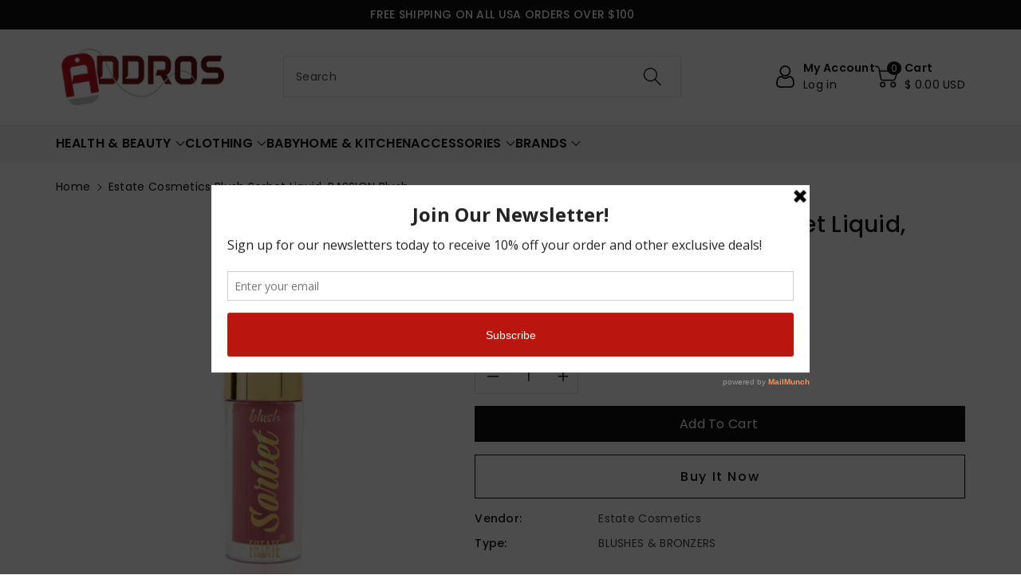

--- FILE ---
content_type: text/html; charset=utf-8
request_url: https://addros.com/products/estate-cosmetics-blush-sorbet-liquid-passion-blush
body_size: 44254
content:
<!doctype html>
<html class="no-js" lang="en">
  <head>
    <meta charset="utf-8">
    <meta http-equiv="X-UA-Compatible" content="IE=edge">
    <meta name="viewport" content="width=device-width,initial-scale=1">
    <meta name="theme-color" content="">
    <link rel="canonical" href="https://addros.com/products/estate-cosmetics-blush-sorbet-liquid-passion-blush">
    <link rel="preconnect" href="https://cdn.shopify.com" crossorigin>
    <meta name="theme-color" content="#121212"><link rel="icon" type="image/png" href="//addros.com/cdn/shop/files/Addros_Favicon.png?crop=center&height=32&v=1698357221&width=32"><link rel="preconnect" href="https://fonts.shopifycdn.com" crossorigin><title>
      Estate Cosmetics Blush Sorbet Liquid, PASSION Blush
 &ndash; ADDROS, LLC</title>

    
      <meta name="description" content="Estate Cosmetics Blush Sorbet Liquid, PASSION Blush">
    

    

<meta property="og:site_name" content="ADDROS, LLC">
<meta property="og:url" content="https://addros.com/products/estate-cosmetics-blush-sorbet-liquid-passion-blush">
<meta property="og:title" content="Estate Cosmetics Blush Sorbet Liquid, PASSION Blush">
<meta property="og:type" content="product">
<meta property="og:description" content="Estate Cosmetics Blush Sorbet Liquid, PASSION Blush"><meta property="og:image" content="http://addros.com/cdn/shop/files/PASSION_90f10f9b-1710-42dd-b4e5-8f2e683a4f8d.png?v=1686776681">
  <meta property="og:image:secure_url" content="https://addros.com/cdn/shop/files/PASSION_90f10f9b-1710-42dd-b4e5-8f2e683a4f8d.png?v=1686776681">
  <meta property="og:image:width" content="874">
  <meta property="og:image:height" content="932"><meta property="og:price:amount" content="9.94">
  <meta property="og:price:currency" content="USD"><meta name="twitter:card" content="summary_large_image">
<meta name="twitter:title" content="Estate Cosmetics Blush Sorbet Liquid, PASSION Blush">
<meta name="twitter:description" content="Estate Cosmetics Blush Sorbet Liquid, PASSION Blush">


    <script src="//addros.com/cdn/shop/t/13/assets/constants.js?v=17748688612160318951698349099" defer="defer"></script>
    <script src="//addros.com/cdn/shop/t/13/assets/pubsub.js?v=62018018568598906421698349100" defer="defer"></script>
    <script src="//addros.com/cdn/shop/t/13/assets/global.js?v=85352410936385790771698349099" defer="defer"></script>
    <script>window.performance && window.performance.mark && window.performance.mark('shopify.content_for_header.start');</script><meta id="shopify-digital-wallet" name="shopify-digital-wallet" content="/19614997/digital_wallets/dialog">
<meta name="shopify-checkout-api-token" content="3d1bfb56f8e1d7a49fcd1a8de9769071">
<meta id="in-context-paypal-metadata" data-shop-id="19614997" data-venmo-supported="true" data-environment="production" data-locale="en_US" data-paypal-v4="true" data-currency="USD">
<link rel="alternate" type="application/json+oembed" href="https://addros.com/products/estate-cosmetics-blush-sorbet-liquid-passion-blush.oembed">
<script async="async" src="/checkouts/internal/preloads.js?locale=en-US"></script>
<script id="shopify-features" type="application/json">{"accessToken":"3d1bfb56f8e1d7a49fcd1a8de9769071","betas":["rich-media-storefront-analytics"],"domain":"addros.com","predictiveSearch":true,"shopId":19614997,"locale":"en"}</script>
<script>var Shopify = Shopify || {};
Shopify.shop = "addros.myshopify.com";
Shopify.locale = "en";
Shopify.currency = {"active":"USD","rate":"1.0"};
Shopify.country = "US";
Shopify.theme = {"name":"Viola","id":122435993680,"schema_name":"Viola","schema_version":"1.0.4","theme_store_id":1701,"role":"main"};
Shopify.theme.handle = "null";
Shopify.theme.style = {"id":null,"handle":null};
Shopify.cdnHost = "addros.com/cdn";
Shopify.routes = Shopify.routes || {};
Shopify.routes.root = "/";</script>
<script type="module">!function(o){(o.Shopify=o.Shopify||{}).modules=!0}(window);</script>
<script>!function(o){function n(){var o=[];function n(){o.push(Array.prototype.slice.apply(arguments))}return n.q=o,n}var t=o.Shopify=o.Shopify||{};t.loadFeatures=n(),t.autoloadFeatures=n()}(window);</script>
<script id="shop-js-analytics" type="application/json">{"pageType":"product"}</script>
<script defer="defer" async type="module" src="//addros.com/cdn/shopifycloud/shop-js/modules/v2/client.init-shop-cart-sync_BT-GjEfc.en.esm.js"></script>
<script defer="defer" async type="module" src="//addros.com/cdn/shopifycloud/shop-js/modules/v2/chunk.common_D58fp_Oc.esm.js"></script>
<script defer="defer" async type="module" src="//addros.com/cdn/shopifycloud/shop-js/modules/v2/chunk.modal_xMitdFEc.esm.js"></script>
<script type="module">
  await import("//addros.com/cdn/shopifycloud/shop-js/modules/v2/client.init-shop-cart-sync_BT-GjEfc.en.esm.js");
await import("//addros.com/cdn/shopifycloud/shop-js/modules/v2/chunk.common_D58fp_Oc.esm.js");
await import("//addros.com/cdn/shopifycloud/shop-js/modules/v2/chunk.modal_xMitdFEc.esm.js");

  window.Shopify.SignInWithShop?.initShopCartSync?.({"fedCMEnabled":true,"windoidEnabled":true});

</script>
<script>(function() {
  var isLoaded = false;
  function asyncLoad() {
    if (isLoaded) return;
    isLoaded = true;
    var urls = ["https:\/\/a.mailmunch.co\/widgets\/site-435786-e20a7ed80db4b3af6e691600ab067c07eb7a7c2b.js?shop=addros.myshopify.com","https:\/\/cdn.shopify.com\/s\/files\/1\/1961\/4997\/t\/6\/assets\/globo.menu.init.js?v=1602534483\u0026shop=addros.myshopify.com"];
    for (var i = 0; i < urls.length; i++) {
      var s = document.createElement('script');
      s.type = 'text/javascript';
      s.async = true;
      s.src = urls[i];
      var x = document.getElementsByTagName('script')[0];
      x.parentNode.insertBefore(s, x);
    }
  };
  if(window.attachEvent) {
    window.attachEvent('onload', asyncLoad);
  } else {
    window.addEventListener('load', asyncLoad, false);
  }
})();</script>
<script id="__st">var __st={"a":19614997,"offset":-18000,"reqid":"cb0918ed-9d7d-4a76-8841-1a435062d746-1769276715","pageurl":"addros.com\/products\/estate-cosmetics-blush-sorbet-liquid-passion-blush","u":"b62d82da5c2e","p":"product","rtyp":"product","rid":6849469808720};</script>
<script>window.ShopifyPaypalV4VisibilityTracking = true;</script>
<script id="captcha-bootstrap">!function(){'use strict';const t='contact',e='account',n='new_comment',o=[[t,t],['blogs',n],['comments',n],[t,'customer']],c=[[e,'customer_login'],[e,'guest_login'],[e,'recover_customer_password'],[e,'create_customer']],r=t=>t.map((([t,e])=>`form[action*='/${t}']:not([data-nocaptcha='true']) input[name='form_type'][value='${e}']`)).join(','),a=t=>()=>t?[...document.querySelectorAll(t)].map((t=>t.form)):[];function s(){const t=[...o],e=r(t);return a(e)}const i='password',u='form_key',d=['recaptcha-v3-token','g-recaptcha-response','h-captcha-response',i],f=()=>{try{return window.sessionStorage}catch{return}},m='__shopify_v',_=t=>t.elements[u];function p(t,e,n=!1){try{const o=window.sessionStorage,c=JSON.parse(o.getItem(e)),{data:r}=function(t){const{data:e,action:n}=t;return t[m]||n?{data:e,action:n}:{data:t,action:n}}(c);for(const[e,n]of Object.entries(r))t.elements[e]&&(t.elements[e].value=n);n&&o.removeItem(e)}catch(o){console.error('form repopulation failed',{error:o})}}const l='form_type',E='cptcha';function T(t){t.dataset[E]=!0}const w=window,h=w.document,L='Shopify',v='ce_forms',y='captcha';let A=!1;((t,e)=>{const n=(g='f06e6c50-85a8-45c8-87d0-21a2b65856fe',I='https://cdn.shopify.com/shopifycloud/storefront-forms-hcaptcha/ce_storefront_forms_captcha_hcaptcha.v1.5.2.iife.js',D={infoText:'Protected by hCaptcha',privacyText:'Privacy',termsText:'Terms'},(t,e,n)=>{const o=w[L][v],c=o.bindForm;if(c)return c(t,g,e,D).then(n);var r;o.q.push([[t,g,e,D],n]),r=I,A||(h.body.append(Object.assign(h.createElement('script'),{id:'captcha-provider',async:!0,src:r})),A=!0)});var g,I,D;w[L]=w[L]||{},w[L][v]=w[L][v]||{},w[L][v].q=[],w[L][y]=w[L][y]||{},w[L][y].protect=function(t,e){n(t,void 0,e),T(t)},Object.freeze(w[L][y]),function(t,e,n,w,h,L){const[v,y,A,g]=function(t,e,n){const i=e?o:[],u=t?c:[],d=[...i,...u],f=r(d),m=r(i),_=r(d.filter((([t,e])=>n.includes(e))));return[a(f),a(m),a(_),s()]}(w,h,L),I=t=>{const e=t.target;return e instanceof HTMLFormElement?e:e&&e.form},D=t=>v().includes(t);t.addEventListener('submit',(t=>{const e=I(t);if(!e)return;const n=D(e)&&!e.dataset.hcaptchaBound&&!e.dataset.recaptchaBound,o=_(e),c=g().includes(e)&&(!o||!o.value);(n||c)&&t.preventDefault(),c&&!n&&(function(t){try{if(!f())return;!function(t){const e=f();if(!e)return;const n=_(t);if(!n)return;const o=n.value;o&&e.removeItem(o)}(t);const e=Array.from(Array(32),(()=>Math.random().toString(36)[2])).join('');!function(t,e){_(t)||t.append(Object.assign(document.createElement('input'),{type:'hidden',name:u})),t.elements[u].value=e}(t,e),function(t,e){const n=f();if(!n)return;const o=[...t.querySelectorAll(`input[type='${i}']`)].map((({name:t})=>t)),c=[...d,...o],r={};for(const[a,s]of new FormData(t).entries())c.includes(a)||(r[a]=s);n.setItem(e,JSON.stringify({[m]:1,action:t.action,data:r}))}(t,e)}catch(e){console.error('failed to persist form',e)}}(e),e.submit())}));const S=(t,e)=>{t&&!t.dataset[E]&&(n(t,e.some((e=>e===t))),T(t))};for(const o of['focusin','change'])t.addEventListener(o,(t=>{const e=I(t);D(e)&&S(e,y())}));const B=e.get('form_key'),M=e.get(l),P=B&&M;t.addEventListener('DOMContentLoaded',(()=>{const t=y();if(P)for(const e of t)e.elements[l].value===M&&p(e,B);[...new Set([...A(),...v().filter((t=>'true'===t.dataset.shopifyCaptcha))])].forEach((e=>S(e,t)))}))}(h,new URLSearchParams(w.location.search),n,t,e,['guest_login'])})(!0,!0)}();</script>
<script integrity="sha256-4kQ18oKyAcykRKYeNunJcIwy7WH5gtpwJnB7kiuLZ1E=" data-source-attribution="shopify.loadfeatures" defer="defer" src="//addros.com/cdn/shopifycloud/storefront/assets/storefront/load_feature-a0a9edcb.js" crossorigin="anonymous"></script>
<script data-source-attribution="shopify.dynamic_checkout.dynamic.init">var Shopify=Shopify||{};Shopify.PaymentButton=Shopify.PaymentButton||{isStorefrontPortableWallets:!0,init:function(){window.Shopify.PaymentButton.init=function(){};var t=document.createElement("script");t.src="https://addros.com/cdn/shopifycloud/portable-wallets/latest/portable-wallets.en.js",t.type="module",document.head.appendChild(t)}};
</script>
<script data-source-attribution="shopify.dynamic_checkout.buyer_consent">
  function portableWalletsHideBuyerConsent(e){var t=document.getElementById("shopify-buyer-consent"),n=document.getElementById("shopify-subscription-policy-button");t&&n&&(t.classList.add("hidden"),t.setAttribute("aria-hidden","true"),n.removeEventListener("click",e))}function portableWalletsShowBuyerConsent(e){var t=document.getElementById("shopify-buyer-consent"),n=document.getElementById("shopify-subscription-policy-button");t&&n&&(t.classList.remove("hidden"),t.removeAttribute("aria-hidden"),n.addEventListener("click",e))}window.Shopify?.PaymentButton&&(window.Shopify.PaymentButton.hideBuyerConsent=portableWalletsHideBuyerConsent,window.Shopify.PaymentButton.showBuyerConsent=portableWalletsShowBuyerConsent);
</script>
<script>
  function portableWalletsCleanup(e){e&&e.src&&console.error("Failed to load portable wallets script "+e.src);var t=document.querySelectorAll("shopify-accelerated-checkout .shopify-payment-button__skeleton, shopify-accelerated-checkout-cart .wallet-cart-button__skeleton"),e=document.getElementById("shopify-buyer-consent");for(let e=0;e<t.length;e++)t[e].remove();e&&e.remove()}function portableWalletsNotLoadedAsModule(e){e instanceof ErrorEvent&&"string"==typeof e.message&&e.message.includes("import.meta")&&"string"==typeof e.filename&&e.filename.includes("portable-wallets")&&(window.removeEventListener("error",portableWalletsNotLoadedAsModule),window.Shopify.PaymentButton.failedToLoad=e,"loading"===document.readyState?document.addEventListener("DOMContentLoaded",window.Shopify.PaymentButton.init):window.Shopify.PaymentButton.init())}window.addEventListener("error",portableWalletsNotLoadedAsModule);
</script>

<script type="module" src="https://addros.com/cdn/shopifycloud/portable-wallets/latest/portable-wallets.en.js" onError="portableWalletsCleanup(this)" crossorigin="anonymous"></script>
<script nomodule>
  document.addEventListener("DOMContentLoaded", portableWalletsCleanup);
</script>

<link id="shopify-accelerated-checkout-styles" rel="stylesheet" media="screen" href="https://addros.com/cdn/shopifycloud/portable-wallets/latest/accelerated-checkout-backwards-compat.css" crossorigin="anonymous">
<style id="shopify-accelerated-checkout-cart">
        #shopify-buyer-consent {
  margin-top: 1em;
  display: inline-block;
  width: 100%;
}

#shopify-buyer-consent.hidden {
  display: none;
}

#shopify-subscription-policy-button {
  background: none;
  border: none;
  padding: 0;
  text-decoration: underline;
  font-size: inherit;
  cursor: pointer;
}

#shopify-subscription-policy-button::before {
  box-shadow: none;
}

      </style>
<script id="sections-script" data-sections="product-recommendations,header,footer" defer="defer" src="//addros.com/cdn/shop/t/13/compiled_assets/scripts.js?v=4848"></script>
<script>window.performance && window.performance.mark && window.performance.mark('shopify.content_for_header.end');</script>


    <style data-shopify>
      @font-face {
  font-family: Poppins;
  font-weight: 400;
  font-style: normal;
  font-display: swap;
  src: url("//addros.com/cdn/fonts/poppins/poppins_n4.0ba78fa5af9b0e1a374041b3ceaadf0a43b41362.woff2") format("woff2"),
       url("//addros.com/cdn/fonts/poppins/poppins_n4.214741a72ff2596839fc9760ee7a770386cf16ca.woff") format("woff");
}


      @font-face {
  font-family: Poppins;
  font-weight: 500;
  font-style: normal;
  font-display: swap;
  src: url("//addros.com/cdn/fonts/poppins/poppins_n5.ad5b4b72b59a00358afc706450c864c3c8323842.woff2") format("woff2"),
       url("//addros.com/cdn/fonts/poppins/poppins_n5.33757fdf985af2d24b32fcd84c9a09224d4b2c39.woff") format("woff");
}

      @font-face {
  font-family: Poppins;
  font-weight: 600;
  font-style: normal;
  font-display: swap;
  src: url("//addros.com/cdn/fonts/poppins/poppins_n6.aa29d4918bc243723d56b59572e18228ed0786f6.woff2") format("woff2"),
       url("//addros.com/cdn/fonts/poppins/poppins_n6.5f815d845fe073750885d5b7e619ee00e8111208.woff") format("woff");
}

      @font-face {
  font-family: Poppins;
  font-weight: 700;
  font-style: normal;
  font-display: swap;
  src: url("//addros.com/cdn/fonts/poppins/poppins_n7.56758dcf284489feb014a026f3727f2f20a54626.woff2") format("woff2"),
       url("//addros.com/cdn/fonts/poppins/poppins_n7.f34f55d9b3d3205d2cd6f64955ff4b36f0cfd8da.woff") format("woff");
}


      @font-face {
  font-family: Poppins;
  font-weight: 400;
  font-style: italic;
  font-display: swap;
  src: url("//addros.com/cdn/fonts/poppins/poppins_i4.846ad1e22474f856bd6b81ba4585a60799a9f5d2.woff2") format("woff2"),
       url("//addros.com/cdn/fonts/poppins/poppins_i4.56b43284e8b52fc64c1fd271f289a39e8477e9ec.woff") format("woff");
}

      @font-face {
  font-family: Poppins;
  font-weight: 700;
  font-style: italic;
  font-display: swap;
  src: url("//addros.com/cdn/fonts/poppins/poppins_i7.42fd71da11e9d101e1e6c7932199f925f9eea42d.woff2") format("woff2"),
       url("//addros.com/cdn/fonts/poppins/poppins_i7.ec8499dbd7616004e21155106d13837fff4cf556.woff") format("woff");
}

      @font-face {
  font-family: Poppins;
  font-weight: 500;
  font-style: normal;
  font-display: swap;
  src: url("//addros.com/cdn/fonts/poppins/poppins_n5.ad5b4b72b59a00358afc706450c864c3c8323842.woff2") format("woff2"),
       url("//addros.com/cdn/fonts/poppins/poppins_n5.33757fdf985af2d24b32fcd84c9a09224d4b2c39.woff") format("woff");
}


      :root {
        
        --font-body-family: Poppins, sans-serif;
        --font-header-family: Poppins, sans-serif;
        --font-body-style: normal;

        --font-body-weight: 400;
        --font-body-weight-medium: 500;
        --font-body-weight-semibold: 600;
        --font-body-weight-bold: 700;
        
        --font-heading-family: Poppins, sans-serif;
        --font-heading-style: normal;
        --font-heading-weight: 500;


        --color-wbmaincolors-text: #333333;
        --color-wbprogscolor: #428e6c;

        --font-body-scale: 1.0;
        --font-heading-scale: 1.0;

        --color-base-text: 18, 18, 18;
        --color-shadow: 18, 18, 18;
        --color-base-background-1: 255, 255, 255;
        --color-base-background-2: 243, 243, 243;
        --color-base-solid-button-labels: 255, 255, 255;
        --accent-1-color-text: 255, 255, 255;
        --accent-2-color-text: 0, 0, 0;
        --accent-3-color-text: 0, 0, 0;
        --color-base-outline-button-labels: 0, 0, 0;
        --color-base-accent-1: 18, 18, 18;
        --color-base-accent-2: 255, 254, 224;
        --color-base-accent-3: 249, 249, 249;
        --payment-terms-background-color: #ffffff;

        --gradient-base-background-1: #ffffff;
        --gradient-base-background-2: #F3F3F3;
        --gradient-base-accent-1: #121212;
        --gradient-base-accent-2: #fffee0;
        --gradient-base-accent-3: #f9f9f9;

        --media-padding: px;
        --media-border-opacity: 0.05;
        --media-border-width: 0px;
        --media-radius: 0px;
        --media-shadow-opacity: 0.0;
        --media-shadow-horizontal-offset: 0px;
        --media-shadow-vertical-offset: 0px;
        --media-shadow-blur-radius: 0px;

        --page-width: 1370px;
        --page-width-margin: 0rem;

        --card-image-padding: 0.0rem;
        --card-corner-radius: 0.0rem;
        --card-text-alignment: left;
        --card-border-width: 0.1rem;
        --card-border-opacity: 0.0;
        --card-shadow-opacity: 0.0;
        --card-shadow-horizontal-offset: 0.0rem;
        --card-shadow-vertical-offset: -0.2rem;
        --card-shadow-blur-radius: 0.0rem;

        --badge-corner-radius: 0.0rem;

        --popup-border-width: 1px;
        --popup-border-opacity: 0.1;
        --popup-corner-radius: 0px;
        --popup-shadow-opacity: 0.0;
        --popup-shadow-horizontal-offset: 0px;
        --popup-shadow-vertical-offset: 0px;
        --popup-shadow-blur-radius: 0px;

        --drawer-border-width: 1px;
        --drawer-border-opacity: 0.1;
        --drawer-shadow-opacity: 0.0;
        --drawer-shadow-horizontal-offset: 0px;
        --drawer-shadow-vertical-offset: 0px;
        --drawer-shadow-blur-radius: 0px;

        --spacing-sections-desktop: px;
        --spacing-sections-mobile: 20px;

        --grid-desktop-vertical-spacing: 20px;
        --grid-desktop-horizontal-spacing: 20px;
        --grid-mobile-vertical-spacing: 10px;
        --grid-mobile-horizontal-spacing: 10px;

        --text-boxes-border-opacity: 0.0;
        --text-boxes-border-width: 0px;
        --text-boxes-radius: 0px;
        --text-boxes-shadow-opacity: 0.0;
        --text-boxes-shadow-horizontal-offset: 0px;
        --text-boxes-shadow-vertical-offset: 0px;
        --text-boxes-shadow-blur-radius: 0px;

        --buttons-radius: 0px;
        --buttons-radius-outset: 0px;
        --buttons-border-width: 1px;
        --buttons-border-opacity: 1.0;
        --buttons-shadow-opacity: 0.0;
        --buttons-shadow-horizontal-offset: 0px;
        --buttons-shadow-vertical-offset: 0px;
        --buttons-shadow-blur-radius: 0px;
        --buttons-border-offset: 0px;

        --inputs-radius: 0px;
        --inputs-border-width: 1px;
        --inputs-border-opacity: 0.1;
        --inputs-shadow-opacity: 0.0;
        --inputs-shadow-horizontal-offset: 0px;
        --inputs-margin-offset: 0px;
        --inputs-shadow-vertical-offset: 0px;
        --inputs-shadow-blur-radius: 0px;
        --inputs-radius-outset: 0px;

        --variant-pills-radius: 0px;
        --variant-pills-border-width: 1px;
        --variant-pills-border-opacity: 0.1;
        --variant-pills-shadow-opacity: 0.0;
        --variant-pills-shadow-horizontal-offset: 0px;
        --variant-pills-shadow-vertical-offset: 0px;
        --variant-pills-shadow-blur-radius: 0px;
      }

      *,
      *::before,
      *::after {
        box-sizing: inherit;
    }

    html {
        box-sizing: border-box;
        height: 100%;
    }

    body{
        font-size: calc(var(--font-body-scale) * 14px);
        font-family: var(--font-body-family);
        font-style: var(--font-body-style);
        font-weight: var(--font-body-weight);
        line-height: 1.5;
        letter-spacing: .3px;
        color: rgb(var(--color-foreground));
    }
    svg {
        width: 14px;
        height: 14px;
        transition: .3s ease;
        vertical-align: middle;
    }
    </style>

    <link href="//addros.com/cdn/shop/t/13/assets/base.css?v=13011346295224715381742391062" rel="stylesheet" type="text/css" media="all" />
    <link href="//addros.com/cdn/shop/t/13/assets/component-list-menu.css?v=18410575578085287581698349098" rel="stylesheet" type="text/css" media="all" />
    <link href="//addros.com/cdn/shop/t/13/assets/magnific-popup.css?v=71226386142689933261698349099" rel="stylesheet" type="text/css" media="all" />
    <link href="//addros.com/cdn/shop/t/13/assets/wbquickview.css?v=169279657555405005721698349101" rel="stylesheet" type="text/css" media="all" />
<link rel="preload" as="font" href="//addros.com/cdn/fonts/poppins/poppins_n4.0ba78fa5af9b0e1a374041b3ceaadf0a43b41362.woff2" type="font/woff2" crossorigin><link rel="preload" as="font" href="//addros.com/cdn/fonts/poppins/poppins_n5.ad5b4b72b59a00358afc706450c864c3c8323842.woff2" type="font/woff2" crossorigin><link rel="stylesheet" href="//addros.com/cdn/shop/t/13/assets/component-predictive-search.css?v=83843112215933649811698349098" media="print" onload="this.media='all'"><script>document.documentElement.className = document.documentElement.className.replace('no-js', 'js');
    if (Shopify.designMode) {
      document.documentElement.classList.add('shopify-design-mode');
    }
    </script>

  
 <!--begin-boost-pfs-filter-css-->
   
 <!--end-boost-pfs-filter-css-->

 

<script>
    
    
    
    
    var gsf_conversion_data = {page_type : 'product', event : 'view_item', data : {product_data : [{variant_id : 40199588479056, product_id : 6849469808720, name : "Estate Cosmetics Blush Sorbet Liquid, PASSION Blush", price : "9.94", currency : "USD", sku : "81770100-0235", brand : "Estate Cosmetics", variant : "Default Title", category : "BLUSHES &amp; BRONZERS", quantity : "3" }], total_price : "9.94", shop_currency : "USD"}};
    
</script>
<!-- BEGIN app block: shopify://apps/seo-manager-venntov/blocks/seomanager/c54c366f-d4bb-4d52-8d2f-dd61ce8e7e12 --><!-- BEGIN app snippet: SEOManager4 -->
<meta name='seomanager' content='4.0.5' /> 


<script>
	function sm_htmldecode(str) {
		var txt = document.createElement('textarea');
		txt.innerHTML = str;
		return txt.value;
	}

	var venntov_title = sm_htmldecode("Estate Cosmetics Blush Sorbet Liquid, PASSION Blush");
	var venntov_description = sm_htmldecode("Estate Cosmetics Blush Sorbet Liquid, PASSION Blush");
	
	if (venntov_title != '') {
		document.title = venntov_title;	
	}
	else {
		document.title = "Estate Cosmetics Blush Sorbet Liquid, PASSION Blush";	
	}

	if (document.querySelector('meta[name="description"]') == null) {
		var venntov_desc = document.createElement('meta');
		venntov_desc.name = "description";
		venntov_desc.content = venntov_description;
		var venntov_head = document.head;
		venntov_head.appendChild(venntov_desc);
	} else {
		document.querySelector('meta[name="description"]').setAttribute("content", venntov_description);
	}
</script>

<script>
	var venntov_robotVals = "index, follow, max-image-preview:large, max-snippet:-1, max-video-preview:-1";
	if (venntov_robotVals !== "") {
		document.querySelectorAll("[name='robots']").forEach(e => e.remove());
		var venntov_robotMeta = document.createElement('meta');
		venntov_robotMeta.name = "robots";
		venntov_robotMeta.content = venntov_robotVals;
		var venntov_head = document.head;
		venntov_head.appendChild(venntov_robotMeta);
	}
</script>

<script>
	var venntov_googleVals = "";
	if (venntov_googleVals !== "") {
		document.querySelectorAll("[name='google']").forEach(e => e.remove());
		var venntov_googleMeta = document.createElement('meta');
		venntov_googleMeta.name = "google";
		venntov_googleMeta.content = venntov_googleVals;
		var venntov_head = document.head;
		venntov_head.appendChild(venntov_googleMeta);
	}
	</script>
	<!-- JSON-LD support -->
			<script type="application/ld+json">
			{
				"@context": "https://schema.org",
				"@id": "https://addros.com/products/estate-cosmetics-blush-sorbet-liquid-passion-blush",
				"@type": "Product","sku": "81770100-0235","mpn": "81770100-0235","brand": {
					"@type": "Brand",
					"name": "Estate Cosmetics"
				},
				"description": "\nEstate Cosmetics Blush Sorbet Liquid Blush: \n Blush Sorbet is a super blendable, easy to use gel blush that gives you the perfect flush of seamless, streak-free color. This weightless formula is available in 6 universal shades.\n Fig: Muted TerracottaPomelo: Soft PinkMelon: Warm CoralBerry: Bright strawberryPassion: Nude MauveCherry: Rose Mauve\n\n ",
				"url": "https://addros.com/products/estate-cosmetics-blush-sorbet-liquid-passion-blush",
				"name": "Estate Cosmetics Blush Sorbet Liquid, PASSION Blush","image": "https://addros.com/cdn/shop/files/PASSION_90f10f9b-1710-42dd-b4e5-8f2e683a4f8d.png?v=1686776681&width=1024","offers": [{
							"@type": "Offer",
							"availability": "https://schema.org/InStock",
							"itemCondition": "https://schema.org/NewCondition",
							"priceCurrency": "USD",
							"price": "9.94",
							"priceValidUntil": "2027-01-24",
							"url": "https://addros.com/products/estate-cosmetics-blush-sorbet-liquid-passion-blush?variant=40199588479056",
							"checkoutPageURLTemplate": "https://addros.com/cart/add?id=40199588479056&quantity=1",
								"image": "https://addros.com/cdn/shop/files/PASSION_90f10f9b-1710-42dd-b4e5-8f2e683a4f8d.png?v=1686776681&width=1024",
							"mpn": "81770100-0235",
								"sku": "81770100-0235",
							"seller": {
								"@type": "Organization",
								"name": "ADDROS, LLC"
							}
						}]}
			</script>
<script type="application/ld+json">
				{
					"@context": "http://schema.org",
					"@type": "BreadcrumbList",
					"name": "Breadcrumbs",
					"itemListElement": [{
							"@type": "ListItem",
							"position": 1,
							"name": "Estate Cosmetics Blush Sorbet Liquid, PASSION Blush",
							"item": "https://addros.com/products/estate-cosmetics-blush-sorbet-liquid-passion-blush"
						}]
				}
				</script>
<!-- 524F4D20383A3331 --><!-- END app snippet -->

<!-- END app block --><!-- BEGIN app block: shopify://apps/frequently-bought/blocks/app-embed-block/b1a8cbea-c844-4842-9529-7c62dbab1b1f --><script>
    window.codeblackbelt = window.codeblackbelt || {};
    window.codeblackbelt.shop = window.codeblackbelt.shop || 'addros.myshopify.com';
    
        window.codeblackbelt.productId = 6849469808720;</script><script src="//cdn.codeblackbelt.com/widgets/frequently-bought-together/main.min.js?version=2026012412-0500" async></script>
 <!-- END app block --><!-- BEGIN app block: shopify://apps/simprosys-google-shopping-feed/blocks/core_settings_block/1f0b859e-9fa6-4007-97e8-4513aff5ff3b --><!-- BEGIN: GSF App Core Tags & Scripts by Simprosys Google Shopping Feed -->









<!-- END: GSF App Core Tags & Scripts by Simprosys Google Shopping Feed -->
<!-- END app block --><link href="https://monorail-edge.shopifysvc.com" rel="dns-prefetch">
<script>(function(){if ("sendBeacon" in navigator && "performance" in window) {try {var session_token_from_headers = performance.getEntriesByType('navigation')[0].serverTiming.find(x => x.name == '_s').description;} catch {var session_token_from_headers = undefined;}var session_cookie_matches = document.cookie.match(/_shopify_s=([^;]*)/);var session_token_from_cookie = session_cookie_matches && session_cookie_matches.length === 2 ? session_cookie_matches[1] : "";var session_token = session_token_from_headers || session_token_from_cookie || "";function handle_abandonment_event(e) {var entries = performance.getEntries().filter(function(entry) {return /monorail-edge.shopifysvc.com/.test(entry.name);});if (!window.abandonment_tracked && entries.length === 0) {window.abandonment_tracked = true;var currentMs = Date.now();var navigation_start = performance.timing.navigationStart;var payload = {shop_id: 19614997,url: window.location.href,navigation_start,duration: currentMs - navigation_start,session_token,page_type: "product"};window.navigator.sendBeacon("https://monorail-edge.shopifysvc.com/v1/produce", JSON.stringify({schema_id: "online_store_buyer_site_abandonment/1.1",payload: payload,metadata: {event_created_at_ms: currentMs,event_sent_at_ms: currentMs}}));}}window.addEventListener('pagehide', handle_abandonment_event);}}());</script>
<script id="web-pixels-manager-setup">(function e(e,d,r,n,o){if(void 0===o&&(o={}),!Boolean(null===(a=null===(i=window.Shopify)||void 0===i?void 0:i.analytics)||void 0===a?void 0:a.replayQueue)){var i,a;window.Shopify=window.Shopify||{};var t=window.Shopify;t.analytics=t.analytics||{};var s=t.analytics;s.replayQueue=[],s.publish=function(e,d,r){return s.replayQueue.push([e,d,r]),!0};try{self.performance.mark("wpm:start")}catch(e){}var l=function(){var e={modern:/Edge?\/(1{2}[4-9]|1[2-9]\d|[2-9]\d{2}|\d{4,})\.\d+(\.\d+|)|Firefox\/(1{2}[4-9]|1[2-9]\d|[2-9]\d{2}|\d{4,})\.\d+(\.\d+|)|Chrom(ium|e)\/(9{2}|\d{3,})\.\d+(\.\d+|)|(Maci|X1{2}).+ Version\/(15\.\d+|(1[6-9]|[2-9]\d|\d{3,})\.\d+)([,.]\d+|)( \(\w+\)|)( Mobile\/\w+|) Safari\/|Chrome.+OPR\/(9{2}|\d{3,})\.\d+\.\d+|(CPU[ +]OS|iPhone[ +]OS|CPU[ +]iPhone|CPU IPhone OS|CPU iPad OS)[ +]+(15[._]\d+|(1[6-9]|[2-9]\d|\d{3,})[._]\d+)([._]\d+|)|Android:?[ /-](13[3-9]|1[4-9]\d|[2-9]\d{2}|\d{4,})(\.\d+|)(\.\d+|)|Android.+Firefox\/(13[5-9]|1[4-9]\d|[2-9]\d{2}|\d{4,})\.\d+(\.\d+|)|Android.+Chrom(ium|e)\/(13[3-9]|1[4-9]\d|[2-9]\d{2}|\d{4,})\.\d+(\.\d+|)|SamsungBrowser\/([2-9]\d|\d{3,})\.\d+/,legacy:/Edge?\/(1[6-9]|[2-9]\d|\d{3,})\.\d+(\.\d+|)|Firefox\/(5[4-9]|[6-9]\d|\d{3,})\.\d+(\.\d+|)|Chrom(ium|e)\/(5[1-9]|[6-9]\d|\d{3,})\.\d+(\.\d+|)([\d.]+$|.*Safari\/(?![\d.]+ Edge\/[\d.]+$))|(Maci|X1{2}).+ Version\/(10\.\d+|(1[1-9]|[2-9]\d|\d{3,})\.\d+)([,.]\d+|)( \(\w+\)|)( Mobile\/\w+|) Safari\/|Chrome.+OPR\/(3[89]|[4-9]\d|\d{3,})\.\d+\.\d+|(CPU[ +]OS|iPhone[ +]OS|CPU[ +]iPhone|CPU IPhone OS|CPU iPad OS)[ +]+(10[._]\d+|(1[1-9]|[2-9]\d|\d{3,})[._]\d+)([._]\d+|)|Android:?[ /-](13[3-9]|1[4-9]\d|[2-9]\d{2}|\d{4,})(\.\d+|)(\.\d+|)|Mobile Safari.+OPR\/([89]\d|\d{3,})\.\d+\.\d+|Android.+Firefox\/(13[5-9]|1[4-9]\d|[2-9]\d{2}|\d{4,})\.\d+(\.\d+|)|Android.+Chrom(ium|e)\/(13[3-9]|1[4-9]\d|[2-9]\d{2}|\d{4,})\.\d+(\.\d+|)|Android.+(UC? ?Browser|UCWEB|U3)[ /]?(15\.([5-9]|\d{2,})|(1[6-9]|[2-9]\d|\d{3,})\.\d+)\.\d+|SamsungBrowser\/(5\.\d+|([6-9]|\d{2,})\.\d+)|Android.+MQ{2}Browser\/(14(\.(9|\d{2,})|)|(1[5-9]|[2-9]\d|\d{3,})(\.\d+|))(\.\d+|)|K[Aa][Ii]OS\/(3\.\d+|([4-9]|\d{2,})\.\d+)(\.\d+|)/},d=e.modern,r=e.legacy,n=navigator.userAgent;return n.match(d)?"modern":n.match(r)?"legacy":"unknown"}(),u="modern"===l?"modern":"legacy",c=(null!=n?n:{modern:"",legacy:""})[u],f=function(e){return[e.baseUrl,"/wpm","/b",e.hashVersion,"modern"===e.buildTarget?"m":"l",".js"].join("")}({baseUrl:d,hashVersion:r,buildTarget:u}),m=function(e){var d=e.version,r=e.bundleTarget,n=e.surface,o=e.pageUrl,i=e.monorailEndpoint;return{emit:function(e){var a=e.status,t=e.errorMsg,s=(new Date).getTime(),l=JSON.stringify({metadata:{event_sent_at_ms:s},events:[{schema_id:"web_pixels_manager_load/3.1",payload:{version:d,bundle_target:r,page_url:o,status:a,surface:n,error_msg:t},metadata:{event_created_at_ms:s}}]});if(!i)return console&&console.warn&&console.warn("[Web Pixels Manager] No Monorail endpoint provided, skipping logging."),!1;try{return self.navigator.sendBeacon.bind(self.navigator)(i,l)}catch(e){}var u=new XMLHttpRequest;try{return u.open("POST",i,!0),u.setRequestHeader("Content-Type","text/plain"),u.send(l),!0}catch(e){return console&&console.warn&&console.warn("[Web Pixels Manager] Got an unhandled error while logging to Monorail."),!1}}}}({version:r,bundleTarget:l,surface:e.surface,pageUrl:self.location.href,monorailEndpoint:e.monorailEndpoint});try{o.browserTarget=l,function(e){var d=e.src,r=e.async,n=void 0===r||r,o=e.onload,i=e.onerror,a=e.sri,t=e.scriptDataAttributes,s=void 0===t?{}:t,l=document.createElement("script"),u=document.querySelector("head"),c=document.querySelector("body");if(l.async=n,l.src=d,a&&(l.integrity=a,l.crossOrigin="anonymous"),s)for(var f in s)if(Object.prototype.hasOwnProperty.call(s,f))try{l.dataset[f]=s[f]}catch(e){}if(o&&l.addEventListener("load",o),i&&l.addEventListener("error",i),u)u.appendChild(l);else{if(!c)throw new Error("Did not find a head or body element to append the script");c.appendChild(l)}}({src:f,async:!0,onload:function(){if(!function(){var e,d;return Boolean(null===(d=null===(e=window.Shopify)||void 0===e?void 0:e.analytics)||void 0===d?void 0:d.initialized)}()){var d=window.webPixelsManager.init(e)||void 0;if(d){var r=window.Shopify.analytics;r.replayQueue.forEach((function(e){var r=e[0],n=e[1],o=e[2];d.publishCustomEvent(r,n,o)})),r.replayQueue=[],r.publish=d.publishCustomEvent,r.visitor=d.visitor,r.initialized=!0}}},onerror:function(){return m.emit({status:"failed",errorMsg:"".concat(f," has failed to load")})},sri:function(e){var d=/^sha384-[A-Za-z0-9+/=]+$/;return"string"==typeof e&&d.test(e)}(c)?c:"",scriptDataAttributes:o}),m.emit({status:"loading"})}catch(e){m.emit({status:"failed",errorMsg:(null==e?void 0:e.message)||"Unknown error"})}}})({shopId: 19614997,storefrontBaseUrl: "https://addros.com",extensionsBaseUrl: "https://extensions.shopifycdn.com/cdn/shopifycloud/web-pixels-manager",monorailEndpoint: "https://monorail-edge.shopifysvc.com/unstable/produce_batch",surface: "storefront-renderer",enabledBetaFlags: ["2dca8a86"],webPixelsConfigList: [{"id":"755695696","configuration":"{\"pixelCode\":\"D54MKQBC77U7BBAUDP30\"}","eventPayloadVersion":"v1","runtimeContext":"STRICT","scriptVersion":"22e92c2ad45662f435e4801458fb78cc","type":"APP","apiClientId":4383523,"privacyPurposes":["ANALYTICS","MARKETING","SALE_OF_DATA"],"dataSharingAdjustments":{"protectedCustomerApprovalScopes":["read_customer_address","read_customer_email","read_customer_name","read_customer_personal_data","read_customer_phone"]}},{"id":"592576592","configuration":"{\"account_ID\":\"169\",\"google_analytics_tracking_tag\":\"1\",\"measurement_id\":\"2\",\"api_secret\":\"3\",\"shop_settings\":\"{\\\"custom_pixel_script\\\":\\\"https:\\\\\\\/\\\\\\\/storage.googleapis.com\\\\\\\/gsf-scripts\\\\\\\/custom-pixels\\\\\\\/addros.js\\\"}\"}","eventPayloadVersion":"v1","runtimeContext":"LAX","scriptVersion":"c6b888297782ed4a1cba19cda43d6625","type":"APP","apiClientId":1558137,"privacyPurposes":[],"dataSharingAdjustments":{"protectedCustomerApprovalScopes":["read_customer_address","read_customer_email","read_customer_name","read_customer_personal_data","read_customer_phone"]}},{"id":"31424592","configuration":"{\"tagID\":\"2613801812388\"}","eventPayloadVersion":"v1","runtimeContext":"STRICT","scriptVersion":"18031546ee651571ed29edbe71a3550b","type":"APP","apiClientId":3009811,"privacyPurposes":["ANALYTICS","MARKETING","SALE_OF_DATA"],"dataSharingAdjustments":{"protectedCustomerApprovalScopes":["read_customer_address","read_customer_email","read_customer_name","read_customer_personal_data","read_customer_phone"]}},{"id":"36962384","eventPayloadVersion":"v1","runtimeContext":"LAX","scriptVersion":"1","type":"CUSTOM","privacyPurposes":["MARKETING"],"name":"Meta pixel (migrated)"},{"id":"shopify-app-pixel","configuration":"{}","eventPayloadVersion":"v1","runtimeContext":"STRICT","scriptVersion":"0450","apiClientId":"shopify-pixel","type":"APP","privacyPurposes":["ANALYTICS","MARKETING"]},{"id":"shopify-custom-pixel","eventPayloadVersion":"v1","runtimeContext":"LAX","scriptVersion":"0450","apiClientId":"shopify-pixel","type":"CUSTOM","privacyPurposes":["ANALYTICS","MARKETING"]}],isMerchantRequest: false,initData: {"shop":{"name":"ADDROS, LLC","paymentSettings":{"currencyCode":"USD"},"myshopifyDomain":"addros.myshopify.com","countryCode":"US","storefrontUrl":"https:\/\/addros.com"},"customer":null,"cart":null,"checkout":null,"productVariants":[{"price":{"amount":9.94,"currencyCode":"USD"},"product":{"title":"Estate Cosmetics Blush Sorbet Liquid, PASSION Blush","vendor":"Estate Cosmetics","id":"6849469808720","untranslatedTitle":"Estate Cosmetics Blush Sorbet Liquid, PASSION Blush","url":"\/products\/estate-cosmetics-blush-sorbet-liquid-passion-blush","type":"BLUSHES \u0026 BRONZERS"},"id":"40199588479056","image":{"src":"\/\/addros.com\/cdn\/shop\/files\/PASSION_90f10f9b-1710-42dd-b4e5-8f2e683a4f8d.png?v=1686776681"},"sku":"81770100-0235","title":"Default Title","untranslatedTitle":"Default Title"}],"purchasingCompany":null},},"https://addros.com/cdn","fcfee988w5aeb613cpc8e4bc33m6693e112",{"modern":"","legacy":""},{"shopId":"19614997","storefrontBaseUrl":"https:\/\/addros.com","extensionBaseUrl":"https:\/\/extensions.shopifycdn.com\/cdn\/shopifycloud\/web-pixels-manager","surface":"storefront-renderer","enabledBetaFlags":"[\"2dca8a86\"]","isMerchantRequest":"false","hashVersion":"fcfee988w5aeb613cpc8e4bc33m6693e112","publish":"custom","events":"[[\"page_viewed\",{}],[\"product_viewed\",{\"productVariant\":{\"price\":{\"amount\":9.94,\"currencyCode\":\"USD\"},\"product\":{\"title\":\"Estate Cosmetics Blush Sorbet Liquid, PASSION Blush\",\"vendor\":\"Estate Cosmetics\",\"id\":\"6849469808720\",\"untranslatedTitle\":\"Estate Cosmetics Blush Sorbet Liquid, PASSION Blush\",\"url\":\"\/products\/estate-cosmetics-blush-sorbet-liquid-passion-blush\",\"type\":\"BLUSHES \u0026 BRONZERS\"},\"id\":\"40199588479056\",\"image\":{\"src\":\"\/\/addros.com\/cdn\/shop\/files\/PASSION_90f10f9b-1710-42dd-b4e5-8f2e683a4f8d.png?v=1686776681\"},\"sku\":\"81770100-0235\",\"title\":\"Default Title\",\"untranslatedTitle\":\"Default Title\"}}]]"});</script><script>
  window.ShopifyAnalytics = window.ShopifyAnalytics || {};
  window.ShopifyAnalytics.meta = window.ShopifyAnalytics.meta || {};
  window.ShopifyAnalytics.meta.currency = 'USD';
  var meta = {"product":{"id":6849469808720,"gid":"gid:\/\/shopify\/Product\/6849469808720","vendor":"Estate Cosmetics","type":"BLUSHES \u0026 BRONZERS","handle":"estate-cosmetics-blush-sorbet-liquid-passion-blush","variants":[{"id":40199588479056,"price":994,"name":"Estate Cosmetics Blush Sorbet Liquid, PASSION Blush","public_title":null,"sku":"81770100-0235"}],"remote":false},"page":{"pageType":"product","resourceType":"product","resourceId":6849469808720,"requestId":"cb0918ed-9d7d-4a76-8841-1a435062d746-1769276715"}};
  for (var attr in meta) {
    window.ShopifyAnalytics.meta[attr] = meta[attr];
  }
</script>
<script class="analytics">
  (function () {
    var customDocumentWrite = function(content) {
      var jquery = null;

      if (window.jQuery) {
        jquery = window.jQuery;
      } else if (window.Checkout && window.Checkout.$) {
        jquery = window.Checkout.$;
      }

      if (jquery) {
        jquery('body').append(content);
      }
    };

    var hasLoggedConversion = function(token) {
      if (token) {
        return document.cookie.indexOf('loggedConversion=' + token) !== -1;
      }
      return false;
    }

    var setCookieIfConversion = function(token) {
      if (token) {
        var twoMonthsFromNow = new Date(Date.now());
        twoMonthsFromNow.setMonth(twoMonthsFromNow.getMonth() + 2);

        document.cookie = 'loggedConversion=' + token + '; expires=' + twoMonthsFromNow;
      }
    }

    var trekkie = window.ShopifyAnalytics.lib = window.trekkie = window.trekkie || [];
    if (trekkie.integrations) {
      return;
    }
    trekkie.methods = [
      'identify',
      'page',
      'ready',
      'track',
      'trackForm',
      'trackLink'
    ];
    trekkie.factory = function(method) {
      return function() {
        var args = Array.prototype.slice.call(arguments);
        args.unshift(method);
        trekkie.push(args);
        return trekkie;
      };
    };
    for (var i = 0; i < trekkie.methods.length; i++) {
      var key = trekkie.methods[i];
      trekkie[key] = trekkie.factory(key);
    }
    trekkie.load = function(config) {
      trekkie.config = config || {};
      trekkie.config.initialDocumentCookie = document.cookie;
      var first = document.getElementsByTagName('script')[0];
      var script = document.createElement('script');
      script.type = 'text/javascript';
      script.onerror = function(e) {
        var scriptFallback = document.createElement('script');
        scriptFallback.type = 'text/javascript';
        scriptFallback.onerror = function(error) {
                var Monorail = {
      produce: function produce(monorailDomain, schemaId, payload) {
        var currentMs = new Date().getTime();
        var event = {
          schema_id: schemaId,
          payload: payload,
          metadata: {
            event_created_at_ms: currentMs,
            event_sent_at_ms: currentMs
          }
        };
        return Monorail.sendRequest("https://" + monorailDomain + "/v1/produce", JSON.stringify(event));
      },
      sendRequest: function sendRequest(endpointUrl, payload) {
        // Try the sendBeacon API
        if (window && window.navigator && typeof window.navigator.sendBeacon === 'function' && typeof window.Blob === 'function' && !Monorail.isIos12()) {
          var blobData = new window.Blob([payload], {
            type: 'text/plain'
          });

          if (window.navigator.sendBeacon(endpointUrl, blobData)) {
            return true;
          } // sendBeacon was not successful

        } // XHR beacon

        var xhr = new XMLHttpRequest();

        try {
          xhr.open('POST', endpointUrl);
          xhr.setRequestHeader('Content-Type', 'text/plain');
          xhr.send(payload);
        } catch (e) {
          console.log(e);
        }

        return false;
      },
      isIos12: function isIos12() {
        return window.navigator.userAgent.lastIndexOf('iPhone; CPU iPhone OS 12_') !== -1 || window.navigator.userAgent.lastIndexOf('iPad; CPU OS 12_') !== -1;
      }
    };
    Monorail.produce('monorail-edge.shopifysvc.com',
      'trekkie_storefront_load_errors/1.1',
      {shop_id: 19614997,
      theme_id: 122435993680,
      app_name: "storefront",
      context_url: window.location.href,
      source_url: "//addros.com/cdn/s/trekkie.storefront.8d95595f799fbf7e1d32231b9a28fd43b70c67d3.min.js"});

        };
        scriptFallback.async = true;
        scriptFallback.src = '//addros.com/cdn/s/trekkie.storefront.8d95595f799fbf7e1d32231b9a28fd43b70c67d3.min.js';
        first.parentNode.insertBefore(scriptFallback, first);
      };
      script.async = true;
      script.src = '//addros.com/cdn/s/trekkie.storefront.8d95595f799fbf7e1d32231b9a28fd43b70c67d3.min.js';
      first.parentNode.insertBefore(script, first);
    };
    trekkie.load(
      {"Trekkie":{"appName":"storefront","development":false,"defaultAttributes":{"shopId":19614997,"isMerchantRequest":null,"themeId":122435993680,"themeCityHash":"9487910717488666225","contentLanguage":"en","currency":"USD","eventMetadataId":"71bb3112-e1fb-476c-b142-24b954dc35ca"},"isServerSideCookieWritingEnabled":true,"monorailRegion":"shop_domain","enabledBetaFlags":["65f19447"]},"Session Attribution":{},"S2S":{"facebookCapiEnabled":false,"source":"trekkie-storefront-renderer","apiClientId":580111}}
    );

    var loaded = false;
    trekkie.ready(function() {
      if (loaded) return;
      loaded = true;

      window.ShopifyAnalytics.lib = window.trekkie;

      var originalDocumentWrite = document.write;
      document.write = customDocumentWrite;
      try { window.ShopifyAnalytics.merchantGoogleAnalytics.call(this); } catch(error) {};
      document.write = originalDocumentWrite;

      window.ShopifyAnalytics.lib.page(null,{"pageType":"product","resourceType":"product","resourceId":6849469808720,"requestId":"cb0918ed-9d7d-4a76-8841-1a435062d746-1769276715","shopifyEmitted":true});

      var match = window.location.pathname.match(/checkouts\/(.+)\/(thank_you|post_purchase)/)
      var token = match? match[1]: undefined;
      if (!hasLoggedConversion(token)) {
        setCookieIfConversion(token);
        window.ShopifyAnalytics.lib.track("Viewed Product",{"currency":"USD","variantId":40199588479056,"productId":6849469808720,"productGid":"gid:\/\/shopify\/Product\/6849469808720","name":"Estate Cosmetics Blush Sorbet Liquid, PASSION Blush","price":"9.94","sku":"81770100-0235","brand":"Estate Cosmetics","variant":null,"category":"BLUSHES \u0026 BRONZERS","nonInteraction":true,"remote":false},undefined,undefined,{"shopifyEmitted":true});
      window.ShopifyAnalytics.lib.track("monorail:\/\/trekkie_storefront_viewed_product\/1.1",{"currency":"USD","variantId":40199588479056,"productId":6849469808720,"productGid":"gid:\/\/shopify\/Product\/6849469808720","name":"Estate Cosmetics Blush Sorbet Liquid, PASSION Blush","price":"9.94","sku":"81770100-0235","brand":"Estate Cosmetics","variant":null,"category":"BLUSHES \u0026 BRONZERS","nonInteraction":true,"remote":false,"referer":"https:\/\/addros.com\/products\/estate-cosmetics-blush-sorbet-liquid-passion-blush"});
      }
    });


        var eventsListenerScript = document.createElement('script');
        eventsListenerScript.async = true;
        eventsListenerScript.src = "//addros.com/cdn/shopifycloud/storefront/assets/shop_events_listener-3da45d37.js";
        document.getElementsByTagName('head')[0].appendChild(eventsListenerScript);

})();</script>
<script
  defer
  src="https://addros.com/cdn/shopifycloud/perf-kit/shopify-perf-kit-3.0.4.min.js"
  data-application="storefront-renderer"
  data-shop-id="19614997"
  data-render-region="gcp-us-central1"
  data-page-type="product"
  data-theme-instance-id="122435993680"
  data-theme-name="Viola"
  data-theme-version="1.0.4"
  data-monorail-region="shop_domain"
  data-resource-timing-sampling-rate="10"
  data-shs="true"
  data-shs-beacon="true"
  data-shs-export-with-fetch="true"
  data-shs-logs-sample-rate="1"
  data-shs-beacon-endpoint="https://addros.com/api/collect"
></script>
</head>

  <body class="gradient template-product">
    <a class="skip-to-content-link button visually-hidden" href="#MainContent">
      Skip to content
    </a>
<link href="//addros.com/cdn/shop/t/13/assets/component-card.css?v=165498695809450505031698417567" rel="stylesheet" type="text/css" media="all" />
<script src="//addros.com/cdn/shop/t/13/assets/cart.js?v=93970764831024483761698349097" defer="defer"></script>

<style>
  .drawer {
    visibility: hidden;
  } 
</style>

<cart-drawer class="drawer is-empty">
  <div id="CartDrawer" class="cart-drawer">
    <div id="CartDrawer-Overlay" class="cart-drawer__overlay"></div>
    <div class="drawer__inner" role="dialog" aria-modal="true" aria-label="Your cart" tabindex="-1"><div class="drawer__inner-empty">
          <div class="cart-drawer__warnings center">
            <div class="cart-drawer__empty-content">
              <div class="cart__empty-text">Your cart is empty</div>
              <button class="drawer__close focus-inset" type="button" onclick="this.closest('cart-drawer').close()" aria-label="Close"><svg xmlns="http://www.w3.org/2000/svg" aria-hidden="true" focusable="false" role="presentation" class="icon icon-close" viewBox="0 0 18 17">
  <path d="M.865 15.978a.5.5 0 00.707.707l7.433-7.431 7.579 7.282a.501.501 0 00.846-.37.5.5 0 00-.153-.351L9.712 8.546l7.417-7.416a.5.5 0 10-.707-.708L8.991 7.853 1.413.573a.5.5 0 10-.693.72l7.563 7.268-7.418 7.417z" />
</svg>
</button>
              <a href="/collections/all" class="button button--primary">
                Continue shopping
              </a><p class="cart__login-title h3">Have an account?</p>
                <p class="cart__login-paragraph">
                  <a href="/account/login" class="link underlined-link">Log in</a> to check out faster.
                </p></div>
          </div></div><div class="drawer__header">
        <div class="drawer__heading">Your cart</div>
        <button class="drawer__close focus-inset" type="button" onclick="this.closest('cart-drawer').close()" aria-label="Close"><svg xmlns="http://www.w3.org/2000/svg" aria-hidden="true" focusable="false" role="presentation" class="icon icon-close" viewBox="0 0 18 17">
  <path d="M.865 15.978a.5.5 0 00.707.707l7.433-7.431 7.579 7.282a.501.501 0 00.846-.37.5.5 0 00-.153-.351L9.712 8.546l7.417-7.416a.5.5 0 10-.707-.708L8.991 7.853 1.413.573a.5.5 0 10-.693.72l7.563 7.268-7.418 7.417z" />
</svg>
</button>
      </div>
      <cart-drawer-items class=" is-empty">
        <form action="/cart" id="CartDrawer-Form" class="cart__contents cart-drawer__form" method="post">
          <div id="CartDrawer-CartItems" class="drawer__contents js-contents"><p id="CartDrawer-LiveRegionText" class="visually-hidden" role="status"></p>
            <p id="CartDrawer-LineItemStatus" class="visually-hidden" aria-hidden="true" role="status">Loading...</p>
          </div>
          <div id="CartDrawer-CartErrors" role="alert"></div>
        </form>
      </cart-drawer-items>
      
<slider-component class="wbcartupsell  is-empty "><p class="upshead">Customers also like</p><ul class="grid slider" id="Slider-" ><div class="cartupselldummy cartupciner slider__slide" id="Slide--1">
                    

<div class="card-wrapper wbproduct-container collagebg">
    <div class="card card--standard">
        <div class="wbimgblock">
            
<svg class="placeholder-svg" preserveAspectRatio="xMidYMid slice" width="449" height="448" viewBox="0 0 449 448" fill="none" xmlns="http://www.w3.org/2000/svg"><g clip-path="url(#clip0_894_1503)"><path d="M448.04 0H.04v448h448V0Z" fill="#F2F2F2"/><path d="m354.57 165.19-33.31-35.87a59.971 59.971 0 0 0-32.2-18.01l-20.99-4.2c-2.72-.49-5.45-.93-8.17-1.33l-.01.01v-.01c-1.29-.21-2.58-.31-3.88-.29-1.3.01-2.6.14-3.88.38l-7.25 1.36-7.08 1.33c-4.54.85-9.13 1.28-13.72 1.27-4.59 0-9.19-.42-13.72-1.27l-7.08-1.33-7.25-1.36c-1.28-.24-2.58-.37-3.88-.38-1.3-.02-2.6.08-3.88.29v.01l-.01-.01c-2.73.4-5.46.83-8.17 1.33l-20.99 4.2a59.971 59.971 0 0 0-32.2 18.01l-33.31 35.87c-3.03 3.26-2.81 8.37.48 11.36l32.37 29.43c3.16 2.87 8.02 2.76 11.04-.26l9.48-9.48c1.89-1.89 5.12-.55 5.12 2.12v136.76c0 4.42 3.58 8 8 8h128c4.42 0 8-3.58 8-8V198.36c0-2.67 3.23-4.01 5.12-2.12l9.48 9.48a7.994 7.994 0 0 0 11.04.26l32.37-29.43c3.29-2.99 3.51-8.1.48-11.36Zm-130.5-26.08h-.34.7H224.07Z" fill="#1F8A84"/><path d="m252.071 105.87-14.35 2.69a74.08 74.08 0 0 1-27.37 0l-14.35-2.69c-2.56-.48-5.17-.51-7.74-.09 1.36 18.63 16.85 33.32 35.78 33.32s34.41-14.69 35.78-33.32c-2.57-.42-5.18-.39-7.74.09h-.01Z" fill="#187F80"/><path d="m196.02 116.55 14.34 2.7c9.04 1.7 18.31 1.7 27.35 0l14.34-2.7c1.78-.33 3.58-.44 5.38-.33 1.27-3.27 2.09-6.77 2.35-10.43-2.56-.42-5.18-.39-7.73.09l-14.34 2.7c-9.04 1.7-18.31 1.7-27.35 0l-14.34-2.7c-2.55-.48-5.17-.51-7.73-.09.27 3.66 1.08 7.16 2.35 10.43 1.8-.1 3.61 0 5.38.33Z" fill="#1F8A84"/><path d="M232.42 119.11h-16.76a1.62 1.62 0 0 0-1.62 1.62v7.76c0 .895.725 1.62 1.62 1.62h16.76a1.62 1.62 0 0 0 1.62-1.62v-7.76a1.62 1.62 0 0 0-1.62-1.62Z" fill="#fff"/><path d="M185.2 103.07c1.65-.29 3.18.86 3.45 2.52 2.73 17.09 17.53 30.16 35.39 30.16s32.66-13.06 35.39-30.16c.26-1.66 1.79-2.81 3.45-2.52l5.93 1.04c1.59.28 2.68 1.78 2.43 3.38-3.64 22.79-23.38 40.21-47.2 40.21-23.82 0-43.56-17.42-47.2-40.21-.25-1.6.84-3.1 2.43-3.38l5.93-1.04ZM95.85 162.74l-2.23 2.4c-3.03 3.26-2.81 8.37.48 11.36l32.371 29.43c3.16 2.87 8.02 2.76 11.04-.26l2.56-2.56-44.22-40.37ZM352.29 162.74l2.23 2.4c3.03 3.26 2.81 8.37-.48 11.36l-32.37 29.43c-3.16 2.87-8.02 2.76-11.04-.26l-2.56-2.56 44.22-40.37Z" fill="#59B1AB"/><path d="m267.02 225.12-10.37 4.15a12.378 12.378 0 0 1-9.23 0l-10.37-4.15a7.985 7.985 0 0 1-5.02-7.41v-35.6c0-1.66 1.34-3 3-3h34c1.66 0 3 1.34 3 3v35.6c0 3.26-1.99 6.2-5.02 7.41h.01Z" fill="#3A9C97"/><path d="M235.04 179h34c1.66 0 3 1.34 3 3v9h-40v-9c0-1.66 1.34-3 3-3Z" fill="#59B1AB"/><path d="M288 291.11H152.04v28h130.8a30.944 30.944 0 0 0 5.16-17.12v-10.88ZM152.04 271.11v8h135.53c-.2-2.67-.46-5.34-.79-8H152.04ZM283.86 253.53c-.13-.77-.22-1.54-.33-2.3H152.04v8h132.82c-.34-1.89-.67-3.69-.95-5.42l-.04-.27-.01-.01Z" fill="#106770"/><path opacity=".5" d="M293.97 202.51a74.12 74.12 0 0 0-10.44 48.71h12.51v8h-11.18c.29 1.58.59 3.22.89 4.95.4 2.3.74 4.62 1.03 6.94h9.26v8h-8.47c.29 3.9.44 7.8.44 11.71v.29h8.04v28h-13.2a30.999 30.999 0 0 1-17.71 12.83 89.888 89.888 0 0 1-42.54 1.17l-15.36-3.29a90.172 90.172 0 0 0-38.42.15l-16.73 3.73v1.41c0 4.42 3.58 8 8 8h128c4.42 0 8-3.58 8-8v-136l-2.1 3.4h-.02Z" fill="#59B1AB"/><path d="M296.04 291.11H288v10.88c0 6.26-1.88 12.16-5.16 17.12h13.2v-28ZM296.04 271.11h-9.26c.33 2.66.59 5.33.79 8h8.47v-8ZM296.04 251.22h-12.51c.1.77.2 1.54.33 2.3l.04.27c.29 1.74.61 3.54.95 5.42h11.18v-8l.01.01Z" fill="#59B1AB"/><path d="M296.04 291.11H288v10.88c0 6.26-1.88 12.16-5.16 17.12h13.2v-28ZM296.04 271.11h-9.26c.33 2.66.59 5.33.79 8h8.47v-8ZM296.04 251.22h-12.51c.1.77.2 1.54.33 2.3l.04.27c.29 1.74.61 3.54.95 5.42h11.18v-8l.01.01Z" fill="#1F8A84"/><path d="m354.57 165.19-33.31-35.87a59.971 59.971 0 0 0-32.2-18.01l-17.92-3.58c-.57 3.35-1.49 6.59-2.72 9.67l12.12 2.42a59.971 59.971 0 0 1 32.2 18.01l33.31 35.87c2.32 2.49 2.73 6.07 1.32 8.95l6.71-6.1c3.29-2.99 3.51-8.1.48-11.36h.01Z" fill="#59B1AB" opacity=".5"/></g><defs><clipPath id="clip0_894_1503"><path fill="#fff" d="M.04 0h448v448H.04z"/></clipPath></defs></svg>

</div>
        <div class="wbproductdes text-center">
            <p class="wbprotype">Vendor</p>
            <h3 class="product-title">Example product title</h3>
            
<div class="price">
  <div class="price__container"><div class="price__regular">
      <span class="visually-hidden visually-hidden--inline">Regular price</span>
      <span class="price-item price-item--regular">
        <span class=money>$ 9.94 USD</span>
      </span>
    </div>
    <div class="price__sale">
      <span class="visually-hidden visually-hidden--inline">Sale price</span>
      <span class="price-item price-item--sale price-item--last">
        <span class=money>$ 9.94 USD</span>
      </span>
        <span class="visually-hidden visually-hidden--inline">Regular price</span>
        <span>
          <s class="price-item price-item--regular">
            
              
            
          </s>
        </span></div>
    <small class="unit-price caption hidden">
      <span class="visually-hidden">Unit price</span>
      <span class="price-item price-item--last">
        <span class="cardunitp"></span>
        <span aria-hidden="true">/</span>
        <span class="visually-hidden">&nbsp;per&nbsp;</span>
        <span class="cardunitv">
        </span>
      </span>
    </small>
  </div>
    <div class="wbvariantbadges"></div>
</div>

        </div>
    </div>
</div>

                  </div><div class="cartupselldummy cartupciner slider__slide" id="Slide--2">
                    

<div class="card-wrapper wbproduct-container collagebg">
    <div class="card card--standard">
        <div class="wbimgblock">
            
<svg class="placeholder-svg" preserveAspectRatio="xMidYMid slice" width="449" height="448" viewBox="0 0 449 448" fill="none" xmlns="http://www.w3.org/2000/svg"><g clip-path="url(#clip0_894_1503)"><path d="M448.04 0H.04v448h448V0Z" fill="#F2F2F2"/><path d="m354.57 165.19-33.31-35.87a59.971 59.971 0 0 0-32.2-18.01l-20.99-4.2c-2.72-.49-5.45-.93-8.17-1.33l-.01.01v-.01c-1.29-.21-2.58-.31-3.88-.29-1.3.01-2.6.14-3.88.38l-7.25 1.36-7.08 1.33c-4.54.85-9.13 1.28-13.72 1.27-4.59 0-9.19-.42-13.72-1.27l-7.08-1.33-7.25-1.36c-1.28-.24-2.58-.37-3.88-.38-1.3-.02-2.6.08-3.88.29v.01l-.01-.01c-2.73.4-5.46.83-8.17 1.33l-20.99 4.2a59.971 59.971 0 0 0-32.2 18.01l-33.31 35.87c-3.03 3.26-2.81 8.37.48 11.36l32.37 29.43c3.16 2.87 8.02 2.76 11.04-.26l9.48-9.48c1.89-1.89 5.12-.55 5.12 2.12v136.76c0 4.42 3.58 8 8 8h128c4.42 0 8-3.58 8-8V198.36c0-2.67 3.23-4.01 5.12-2.12l9.48 9.48a7.994 7.994 0 0 0 11.04.26l32.37-29.43c3.29-2.99 3.51-8.1.48-11.36Zm-130.5-26.08h-.34.7H224.07Z" fill="#1F8A84"/><path d="m252.071 105.87-14.35 2.69a74.08 74.08 0 0 1-27.37 0l-14.35-2.69c-2.56-.48-5.17-.51-7.74-.09 1.36 18.63 16.85 33.32 35.78 33.32s34.41-14.69 35.78-33.32c-2.57-.42-5.18-.39-7.74.09h-.01Z" fill="#187F80"/><path d="m196.02 116.55 14.34 2.7c9.04 1.7 18.31 1.7 27.35 0l14.34-2.7c1.78-.33 3.58-.44 5.38-.33 1.27-3.27 2.09-6.77 2.35-10.43-2.56-.42-5.18-.39-7.73.09l-14.34 2.7c-9.04 1.7-18.31 1.7-27.35 0l-14.34-2.7c-2.55-.48-5.17-.51-7.73-.09.27 3.66 1.08 7.16 2.35 10.43 1.8-.1 3.61 0 5.38.33Z" fill="#1F8A84"/><path d="M232.42 119.11h-16.76a1.62 1.62 0 0 0-1.62 1.62v7.76c0 .895.725 1.62 1.62 1.62h16.76a1.62 1.62 0 0 0 1.62-1.62v-7.76a1.62 1.62 0 0 0-1.62-1.62Z" fill="#fff"/><path d="M185.2 103.07c1.65-.29 3.18.86 3.45 2.52 2.73 17.09 17.53 30.16 35.39 30.16s32.66-13.06 35.39-30.16c.26-1.66 1.79-2.81 3.45-2.52l5.93 1.04c1.59.28 2.68 1.78 2.43 3.38-3.64 22.79-23.38 40.21-47.2 40.21-23.82 0-43.56-17.42-47.2-40.21-.25-1.6.84-3.1 2.43-3.38l5.93-1.04ZM95.85 162.74l-2.23 2.4c-3.03 3.26-2.81 8.37.48 11.36l32.371 29.43c3.16 2.87 8.02 2.76 11.04-.26l2.56-2.56-44.22-40.37ZM352.29 162.74l2.23 2.4c3.03 3.26 2.81 8.37-.48 11.36l-32.37 29.43c-3.16 2.87-8.02 2.76-11.04-.26l-2.56-2.56 44.22-40.37Z" fill="#59B1AB"/><path d="m267.02 225.12-10.37 4.15a12.378 12.378 0 0 1-9.23 0l-10.37-4.15a7.985 7.985 0 0 1-5.02-7.41v-35.6c0-1.66 1.34-3 3-3h34c1.66 0 3 1.34 3 3v35.6c0 3.26-1.99 6.2-5.02 7.41h.01Z" fill="#3A9C97"/><path d="M235.04 179h34c1.66 0 3 1.34 3 3v9h-40v-9c0-1.66 1.34-3 3-3Z" fill="#59B1AB"/><path d="M288 291.11H152.04v28h130.8a30.944 30.944 0 0 0 5.16-17.12v-10.88ZM152.04 271.11v8h135.53c-.2-2.67-.46-5.34-.79-8H152.04ZM283.86 253.53c-.13-.77-.22-1.54-.33-2.3H152.04v8h132.82c-.34-1.89-.67-3.69-.95-5.42l-.04-.27-.01-.01Z" fill="#106770"/><path opacity=".5" d="M293.97 202.51a74.12 74.12 0 0 0-10.44 48.71h12.51v8h-11.18c.29 1.58.59 3.22.89 4.95.4 2.3.74 4.62 1.03 6.94h9.26v8h-8.47c.29 3.9.44 7.8.44 11.71v.29h8.04v28h-13.2a30.999 30.999 0 0 1-17.71 12.83 89.888 89.888 0 0 1-42.54 1.17l-15.36-3.29a90.172 90.172 0 0 0-38.42.15l-16.73 3.73v1.41c0 4.42 3.58 8 8 8h128c4.42 0 8-3.58 8-8v-136l-2.1 3.4h-.02Z" fill="#59B1AB"/><path d="M296.04 291.11H288v10.88c0 6.26-1.88 12.16-5.16 17.12h13.2v-28ZM296.04 271.11h-9.26c.33 2.66.59 5.33.79 8h8.47v-8ZM296.04 251.22h-12.51c.1.77.2 1.54.33 2.3l.04.27c.29 1.74.61 3.54.95 5.42h11.18v-8l.01.01Z" fill="#59B1AB"/><path d="M296.04 291.11H288v10.88c0 6.26-1.88 12.16-5.16 17.12h13.2v-28ZM296.04 271.11h-9.26c.33 2.66.59 5.33.79 8h8.47v-8ZM296.04 251.22h-12.51c.1.77.2 1.54.33 2.3l.04.27c.29 1.74.61 3.54.95 5.42h11.18v-8l.01.01Z" fill="#1F8A84"/><path d="m354.57 165.19-33.31-35.87a59.971 59.971 0 0 0-32.2-18.01l-17.92-3.58c-.57 3.35-1.49 6.59-2.72 9.67l12.12 2.42a59.971 59.971 0 0 1 32.2 18.01l33.31 35.87c2.32 2.49 2.73 6.07 1.32 8.95l6.71-6.1c3.29-2.99 3.51-8.1.48-11.36h.01Z" fill="#59B1AB" opacity=".5"/></g><defs><clipPath id="clip0_894_1503"><path fill="#fff" d="M.04 0h448v448H.04z"/></clipPath></defs></svg>

</div>
        <div class="wbproductdes text-center">
            <p class="wbprotype">Vendor</p>
            <h3 class="product-title">Example product title</h3>
            
<div class="price">
  <div class="price__container"><div class="price__regular">
      <span class="visually-hidden visually-hidden--inline">Regular price</span>
      <span class="price-item price-item--regular">
        <span class=money>$ 9.94 USD</span>
      </span>
    </div>
    <div class="price__sale">
      <span class="visually-hidden visually-hidden--inline">Sale price</span>
      <span class="price-item price-item--sale price-item--last">
        <span class=money>$ 9.94 USD</span>
      </span>
        <span class="visually-hidden visually-hidden--inline">Regular price</span>
        <span>
          <s class="price-item price-item--regular">
            
              
            
          </s>
        </span></div>
    <small class="unit-price caption hidden">
      <span class="visually-hidden">Unit price</span>
      <span class="price-item price-item--last">
        <span class="cardunitp"></span>
        <span aria-hidden="true">/</span>
        <span class="visually-hidden">&nbsp;per&nbsp;</span>
        <span class="cardunitv">
        </span>
      </span>
    </small>
  </div>
    <div class="wbvariantbadges"></div>
</div>

        </div>
    </div>
</div>

                  </div><div class="cartupselldummy cartupciner slider__slide" id="Slide--3">
                    

<div class="card-wrapper wbproduct-container collagebg">
    <div class="card card--standard">
        <div class="wbimgblock">
            
<svg class="placeholder-svg" preserveAspectRatio="xMidYMid slice" width="449" height="448" viewBox="0 0 449 448" fill="none" xmlns="http://www.w3.org/2000/svg"><g clip-path="url(#clip0_894_1503)"><path d="M448.04 0H.04v448h448V0Z" fill="#F2F2F2"/><path d="m354.57 165.19-33.31-35.87a59.971 59.971 0 0 0-32.2-18.01l-20.99-4.2c-2.72-.49-5.45-.93-8.17-1.33l-.01.01v-.01c-1.29-.21-2.58-.31-3.88-.29-1.3.01-2.6.14-3.88.38l-7.25 1.36-7.08 1.33c-4.54.85-9.13 1.28-13.72 1.27-4.59 0-9.19-.42-13.72-1.27l-7.08-1.33-7.25-1.36c-1.28-.24-2.58-.37-3.88-.38-1.3-.02-2.6.08-3.88.29v.01l-.01-.01c-2.73.4-5.46.83-8.17 1.33l-20.99 4.2a59.971 59.971 0 0 0-32.2 18.01l-33.31 35.87c-3.03 3.26-2.81 8.37.48 11.36l32.37 29.43c3.16 2.87 8.02 2.76 11.04-.26l9.48-9.48c1.89-1.89 5.12-.55 5.12 2.12v136.76c0 4.42 3.58 8 8 8h128c4.42 0 8-3.58 8-8V198.36c0-2.67 3.23-4.01 5.12-2.12l9.48 9.48a7.994 7.994 0 0 0 11.04.26l32.37-29.43c3.29-2.99 3.51-8.1.48-11.36Zm-130.5-26.08h-.34.7H224.07Z" fill="#1F8A84"/><path d="m252.071 105.87-14.35 2.69a74.08 74.08 0 0 1-27.37 0l-14.35-2.69c-2.56-.48-5.17-.51-7.74-.09 1.36 18.63 16.85 33.32 35.78 33.32s34.41-14.69 35.78-33.32c-2.57-.42-5.18-.39-7.74.09h-.01Z" fill="#187F80"/><path d="m196.02 116.55 14.34 2.7c9.04 1.7 18.31 1.7 27.35 0l14.34-2.7c1.78-.33 3.58-.44 5.38-.33 1.27-3.27 2.09-6.77 2.35-10.43-2.56-.42-5.18-.39-7.73.09l-14.34 2.7c-9.04 1.7-18.31 1.7-27.35 0l-14.34-2.7c-2.55-.48-5.17-.51-7.73-.09.27 3.66 1.08 7.16 2.35 10.43 1.8-.1 3.61 0 5.38.33Z" fill="#1F8A84"/><path d="M232.42 119.11h-16.76a1.62 1.62 0 0 0-1.62 1.62v7.76c0 .895.725 1.62 1.62 1.62h16.76a1.62 1.62 0 0 0 1.62-1.62v-7.76a1.62 1.62 0 0 0-1.62-1.62Z" fill="#fff"/><path d="M185.2 103.07c1.65-.29 3.18.86 3.45 2.52 2.73 17.09 17.53 30.16 35.39 30.16s32.66-13.06 35.39-30.16c.26-1.66 1.79-2.81 3.45-2.52l5.93 1.04c1.59.28 2.68 1.78 2.43 3.38-3.64 22.79-23.38 40.21-47.2 40.21-23.82 0-43.56-17.42-47.2-40.21-.25-1.6.84-3.1 2.43-3.38l5.93-1.04ZM95.85 162.74l-2.23 2.4c-3.03 3.26-2.81 8.37.48 11.36l32.371 29.43c3.16 2.87 8.02 2.76 11.04-.26l2.56-2.56-44.22-40.37ZM352.29 162.74l2.23 2.4c3.03 3.26 2.81 8.37-.48 11.36l-32.37 29.43c-3.16 2.87-8.02 2.76-11.04-.26l-2.56-2.56 44.22-40.37Z" fill="#59B1AB"/><path d="m267.02 225.12-10.37 4.15a12.378 12.378 0 0 1-9.23 0l-10.37-4.15a7.985 7.985 0 0 1-5.02-7.41v-35.6c0-1.66 1.34-3 3-3h34c1.66 0 3 1.34 3 3v35.6c0 3.26-1.99 6.2-5.02 7.41h.01Z" fill="#3A9C97"/><path d="M235.04 179h34c1.66 0 3 1.34 3 3v9h-40v-9c0-1.66 1.34-3 3-3Z" fill="#59B1AB"/><path d="M288 291.11H152.04v28h130.8a30.944 30.944 0 0 0 5.16-17.12v-10.88ZM152.04 271.11v8h135.53c-.2-2.67-.46-5.34-.79-8H152.04ZM283.86 253.53c-.13-.77-.22-1.54-.33-2.3H152.04v8h132.82c-.34-1.89-.67-3.69-.95-5.42l-.04-.27-.01-.01Z" fill="#106770"/><path opacity=".5" d="M293.97 202.51a74.12 74.12 0 0 0-10.44 48.71h12.51v8h-11.18c.29 1.58.59 3.22.89 4.95.4 2.3.74 4.62 1.03 6.94h9.26v8h-8.47c.29 3.9.44 7.8.44 11.71v.29h8.04v28h-13.2a30.999 30.999 0 0 1-17.71 12.83 89.888 89.888 0 0 1-42.54 1.17l-15.36-3.29a90.172 90.172 0 0 0-38.42.15l-16.73 3.73v1.41c0 4.42 3.58 8 8 8h128c4.42 0 8-3.58 8-8v-136l-2.1 3.4h-.02Z" fill="#59B1AB"/><path d="M296.04 291.11H288v10.88c0 6.26-1.88 12.16-5.16 17.12h13.2v-28ZM296.04 271.11h-9.26c.33 2.66.59 5.33.79 8h8.47v-8ZM296.04 251.22h-12.51c.1.77.2 1.54.33 2.3l.04.27c.29 1.74.61 3.54.95 5.42h11.18v-8l.01.01Z" fill="#59B1AB"/><path d="M296.04 291.11H288v10.88c0 6.26-1.88 12.16-5.16 17.12h13.2v-28ZM296.04 271.11h-9.26c.33 2.66.59 5.33.79 8h8.47v-8ZM296.04 251.22h-12.51c.1.77.2 1.54.33 2.3l.04.27c.29 1.74.61 3.54.95 5.42h11.18v-8l.01.01Z" fill="#1F8A84"/><path d="m354.57 165.19-33.31-35.87a59.971 59.971 0 0 0-32.2-18.01l-17.92-3.58c-.57 3.35-1.49 6.59-2.72 9.67l12.12 2.42a59.971 59.971 0 0 1 32.2 18.01l33.31 35.87c2.32 2.49 2.73 6.07 1.32 8.95l6.71-6.1c3.29-2.99 3.51-8.1.48-11.36h.01Z" fill="#59B1AB" opacity=".5"/></g><defs><clipPath id="clip0_894_1503"><path fill="#fff" d="M.04 0h448v448H.04z"/></clipPath></defs></svg>

</div>
        <div class="wbproductdes text-center">
            <p class="wbprotype">Vendor</p>
            <h3 class="product-title">Example product title</h3>
            
<div class="price">
  <div class="price__container"><div class="price__regular">
      <span class="visually-hidden visually-hidden--inline">Regular price</span>
      <span class="price-item price-item--regular">
        <span class=money>$ 9.94 USD</span>
      </span>
    </div>
    <div class="price__sale">
      <span class="visually-hidden visually-hidden--inline">Sale price</span>
      <span class="price-item price-item--sale price-item--last">
        <span class=money>$ 9.94 USD</span>
      </span>
        <span class="visually-hidden visually-hidden--inline">Regular price</span>
        <span>
          <s class="price-item price-item--regular">
            
              
            
          </s>
        </span></div>
    <small class="unit-price caption hidden">
      <span class="visually-hidden">Unit price</span>
      <span class="price-item price-item--last">
        <span class="cardunitp"></span>
        <span aria-hidden="true">/</span>
        <span class="visually-hidden">&nbsp;per&nbsp;</span>
        <span class="cardunitv">
        </span>
      </span>
    </small>
  </div>
    <div class="wbvariantbadges"></div>
</div>

        </div>
    </div>
</div>

                  </div><div class="cartupselldummy cartupciner slider__slide" id="Slide--4">
                    

<div class="card-wrapper wbproduct-container collagebg">
    <div class="card card--standard">
        <div class="wbimgblock">
            
<svg class="placeholder-svg" preserveAspectRatio="xMidYMid slice" width="449" height="448" viewBox="0 0 449 448" fill="none" xmlns="http://www.w3.org/2000/svg"><g clip-path="url(#clip0_894_1503)"><path d="M448.04 0H.04v448h448V0Z" fill="#F2F2F2"/><path d="m354.57 165.19-33.31-35.87a59.971 59.971 0 0 0-32.2-18.01l-20.99-4.2c-2.72-.49-5.45-.93-8.17-1.33l-.01.01v-.01c-1.29-.21-2.58-.31-3.88-.29-1.3.01-2.6.14-3.88.38l-7.25 1.36-7.08 1.33c-4.54.85-9.13 1.28-13.72 1.27-4.59 0-9.19-.42-13.72-1.27l-7.08-1.33-7.25-1.36c-1.28-.24-2.58-.37-3.88-.38-1.3-.02-2.6.08-3.88.29v.01l-.01-.01c-2.73.4-5.46.83-8.17 1.33l-20.99 4.2a59.971 59.971 0 0 0-32.2 18.01l-33.31 35.87c-3.03 3.26-2.81 8.37.48 11.36l32.37 29.43c3.16 2.87 8.02 2.76 11.04-.26l9.48-9.48c1.89-1.89 5.12-.55 5.12 2.12v136.76c0 4.42 3.58 8 8 8h128c4.42 0 8-3.58 8-8V198.36c0-2.67 3.23-4.01 5.12-2.12l9.48 9.48a7.994 7.994 0 0 0 11.04.26l32.37-29.43c3.29-2.99 3.51-8.1.48-11.36Zm-130.5-26.08h-.34.7H224.07Z" fill="#1F8A84"/><path d="m252.071 105.87-14.35 2.69a74.08 74.08 0 0 1-27.37 0l-14.35-2.69c-2.56-.48-5.17-.51-7.74-.09 1.36 18.63 16.85 33.32 35.78 33.32s34.41-14.69 35.78-33.32c-2.57-.42-5.18-.39-7.74.09h-.01Z" fill="#187F80"/><path d="m196.02 116.55 14.34 2.7c9.04 1.7 18.31 1.7 27.35 0l14.34-2.7c1.78-.33 3.58-.44 5.38-.33 1.27-3.27 2.09-6.77 2.35-10.43-2.56-.42-5.18-.39-7.73.09l-14.34 2.7c-9.04 1.7-18.31 1.7-27.35 0l-14.34-2.7c-2.55-.48-5.17-.51-7.73-.09.27 3.66 1.08 7.16 2.35 10.43 1.8-.1 3.61 0 5.38.33Z" fill="#1F8A84"/><path d="M232.42 119.11h-16.76a1.62 1.62 0 0 0-1.62 1.62v7.76c0 .895.725 1.62 1.62 1.62h16.76a1.62 1.62 0 0 0 1.62-1.62v-7.76a1.62 1.62 0 0 0-1.62-1.62Z" fill="#fff"/><path d="M185.2 103.07c1.65-.29 3.18.86 3.45 2.52 2.73 17.09 17.53 30.16 35.39 30.16s32.66-13.06 35.39-30.16c.26-1.66 1.79-2.81 3.45-2.52l5.93 1.04c1.59.28 2.68 1.78 2.43 3.38-3.64 22.79-23.38 40.21-47.2 40.21-23.82 0-43.56-17.42-47.2-40.21-.25-1.6.84-3.1 2.43-3.38l5.93-1.04ZM95.85 162.74l-2.23 2.4c-3.03 3.26-2.81 8.37.48 11.36l32.371 29.43c3.16 2.87 8.02 2.76 11.04-.26l2.56-2.56-44.22-40.37ZM352.29 162.74l2.23 2.4c3.03 3.26 2.81 8.37-.48 11.36l-32.37 29.43c-3.16 2.87-8.02 2.76-11.04-.26l-2.56-2.56 44.22-40.37Z" fill="#59B1AB"/><path d="m267.02 225.12-10.37 4.15a12.378 12.378 0 0 1-9.23 0l-10.37-4.15a7.985 7.985 0 0 1-5.02-7.41v-35.6c0-1.66 1.34-3 3-3h34c1.66 0 3 1.34 3 3v35.6c0 3.26-1.99 6.2-5.02 7.41h.01Z" fill="#3A9C97"/><path d="M235.04 179h34c1.66 0 3 1.34 3 3v9h-40v-9c0-1.66 1.34-3 3-3Z" fill="#59B1AB"/><path d="M288 291.11H152.04v28h130.8a30.944 30.944 0 0 0 5.16-17.12v-10.88ZM152.04 271.11v8h135.53c-.2-2.67-.46-5.34-.79-8H152.04ZM283.86 253.53c-.13-.77-.22-1.54-.33-2.3H152.04v8h132.82c-.34-1.89-.67-3.69-.95-5.42l-.04-.27-.01-.01Z" fill="#106770"/><path opacity=".5" d="M293.97 202.51a74.12 74.12 0 0 0-10.44 48.71h12.51v8h-11.18c.29 1.58.59 3.22.89 4.95.4 2.3.74 4.62 1.03 6.94h9.26v8h-8.47c.29 3.9.44 7.8.44 11.71v.29h8.04v28h-13.2a30.999 30.999 0 0 1-17.71 12.83 89.888 89.888 0 0 1-42.54 1.17l-15.36-3.29a90.172 90.172 0 0 0-38.42.15l-16.73 3.73v1.41c0 4.42 3.58 8 8 8h128c4.42 0 8-3.58 8-8v-136l-2.1 3.4h-.02Z" fill="#59B1AB"/><path d="M296.04 291.11H288v10.88c0 6.26-1.88 12.16-5.16 17.12h13.2v-28ZM296.04 271.11h-9.26c.33 2.66.59 5.33.79 8h8.47v-8ZM296.04 251.22h-12.51c.1.77.2 1.54.33 2.3l.04.27c.29 1.74.61 3.54.95 5.42h11.18v-8l.01.01Z" fill="#59B1AB"/><path d="M296.04 291.11H288v10.88c0 6.26-1.88 12.16-5.16 17.12h13.2v-28ZM296.04 271.11h-9.26c.33 2.66.59 5.33.79 8h8.47v-8ZM296.04 251.22h-12.51c.1.77.2 1.54.33 2.3l.04.27c.29 1.74.61 3.54.95 5.42h11.18v-8l.01.01Z" fill="#1F8A84"/><path d="m354.57 165.19-33.31-35.87a59.971 59.971 0 0 0-32.2-18.01l-17.92-3.58c-.57 3.35-1.49 6.59-2.72 9.67l12.12 2.42a59.971 59.971 0 0 1 32.2 18.01l33.31 35.87c2.32 2.49 2.73 6.07 1.32 8.95l6.71-6.1c3.29-2.99 3.51-8.1.48-11.36h.01Z" fill="#59B1AB" opacity=".5"/></g><defs><clipPath id="clip0_894_1503"><path fill="#fff" d="M.04 0h448v448H.04z"/></clipPath></defs></svg>

</div>
        <div class="wbproductdes text-center">
            <p class="wbprotype">Vendor</p>
            <h3 class="product-title">Example product title</h3>
            
<div class="price">
  <div class="price__container"><div class="price__regular">
      <span class="visually-hidden visually-hidden--inline">Regular price</span>
      <span class="price-item price-item--regular">
        <span class=money>$ 9.94 USD</span>
      </span>
    </div>
    <div class="price__sale">
      <span class="visually-hidden visually-hidden--inline">Sale price</span>
      <span class="price-item price-item--sale price-item--last">
        <span class=money>$ 9.94 USD</span>
      </span>
        <span class="visually-hidden visually-hidden--inline">Regular price</span>
        <span>
          <s class="price-item price-item--regular">
            
              
            
          </s>
        </span></div>
    <small class="unit-price caption hidden">
      <span class="visually-hidden">Unit price</span>
      <span class="price-item price-item--last">
        <span class="cardunitp"></span>
        <span aria-hidden="true">/</span>
        <span class="visually-hidden">&nbsp;per&nbsp;</span>
        <span class="cardunitv">
        </span>
      </span>
    </small>
  </div>
    <div class="wbvariantbadges"></div>
</div>

        </div>
    </div>
</div>

                  </div></ul>
            <div class="wbhomesbtn no-js-hidden">
              <button type="button" class="slider-button slider-button--prev focus-inset" name="previous" aria-label="Slide left" aria-controls="Slider-" data-step="1"><svg aria-hidden="true" focusable="false" role="presentation" class="icon icon-caret" viewBox="0 0 10 6">
  <path fill-rule="evenodd" clip-rule="evenodd" d="M9.354.646a.5.5 0 00-.708 0L5 4.293 1.354.646a.5.5 0 00-.708.708l4 4a.5.5 0 00.708 0l4-4a.5.5 0 000-.708z" fill="currentColor" />
</svg>
</button>
              <button type="button" class="slider-button slider-button--next focus-inset" name="next" aria-label="Slide right" aria-controls="Slider-" data-step="1"><svg aria-hidden="true" focusable="false" role="presentation" class="icon icon-caret" viewBox="0 0 10 6">
  <path fill-rule="evenodd" clip-rule="evenodd" d="M9.354.646a.5.5 0 00-.708 0L5 4.293 1.354.646a.5.5 0 00-.708.708l4 4a.5.5 0 00.708 0l4-4a.5.5 0 000-.708z" fill="currentColor" />
</svg>
</button>
            </div>
        </slider-component>
      <div class="drawer__footer">
        

        <div class="cart-drawer__footer" >
          <div class="totals" role="status">
            <div class="totals__subtotal">Subtotal</div>
            <p class="totals__subtotal-value"><span class=money>$ 0.00 USD</span>
</p>
          </div>

          <div></div>

          <small class="tax-note caption-large rte">Taxes and <a href="/policies/shipping-policy">shipping</a> calculated at checkout
</small>
        </div>

        

        <div class="cart__ctas cartdrawbtn" >
          <noscript>
            <button type="submit" class="cart__update-button button button--secondary" form="CartDrawer-Form">
              Update
            </button>
          </noscript>
          <a href="/cart" class="button button--primary btn-block">View Cart</a>
          <button type="submit" id="CartDrawer-Checkout" class="cart__checkout-button button button--primary" name="checkout" form="CartDrawer-Form" disabled>
            Check out
          </button>
        </div><div class="cartdrawfpay text-center"> 
                <span class="visually-hidden">Payment methods</span>
                <ul><li>
                      <svg class="icon" xmlns="http://www.w3.org/2000/svg" role="img" aria-labelledby="pi-american_express" viewBox="0 0 38 24" width="38" height="24"><title id="pi-american_express">American Express</title><path fill="#000" d="M35 0H3C1.3 0 0 1.3 0 3v18c0 1.7 1.4 3 3 3h32c1.7 0 3-1.3 3-3V3c0-1.7-1.4-3-3-3Z" opacity=".07"/><path fill="#006FCF" d="M35 1c1.1 0 2 .9 2 2v18c0 1.1-.9 2-2 2H3c-1.1 0-2-.9-2-2V3c0-1.1.9-2 2-2h32Z"/><path fill="#FFF" d="M22.012 19.936v-8.421L37 11.528v2.326l-1.732 1.852L37 17.573v2.375h-2.766l-1.47-1.622-1.46 1.628-9.292-.02Z"/><path fill="#006FCF" d="M23.013 19.012v-6.57h5.572v1.513h-3.768v1.028h3.678v1.488h-3.678v1.01h3.768v1.531h-5.572Z"/><path fill="#006FCF" d="m28.557 19.012 3.083-3.289-3.083-3.282h2.386l1.884 2.083 1.89-2.082H37v.051l-3.017 3.23L37 18.92v.093h-2.307l-1.917-2.103-1.898 2.104h-2.321Z"/><path fill="#FFF" d="M22.71 4.04h3.614l1.269 2.881V4.04h4.46l.77 2.159.771-2.159H37v8.421H19l3.71-8.421Z"/><path fill="#006FCF" d="m23.395 4.955-2.916 6.566h2l.55-1.315h2.98l.55 1.315h2.05l-2.904-6.566h-2.31Zm.25 3.777.875-2.09.873 2.09h-1.748Z"/><path fill="#006FCF" d="M28.581 11.52V4.953l2.811.01L32.84 9l1.456-4.046H37v6.565l-1.74.016v-4.51l-1.644 4.494h-1.59L30.35 7.01v4.51h-1.768Z"/></svg>

                    </li><li>
                      <svg class="icon" viewBox="0 0 38 24" width="38" height="24" role="img" aria-labelledby="pi-discover" fill="none" xmlns="http://www.w3.org/2000/svg"><title id="pi-discover">Discover</title><path fill="#000" opacity=".07" d="M35 0H3C1.3 0 0 1.3 0 3v18c0 1.7 1.4 3 3 3h32c1.7 0 3-1.3 3-3V3c0-1.7-1.4-3-3-3z"/><path d="M35 1c1.1 0 2 .9 2 2v18c0 1.1-.9 2-2 2H3c-1.1 0-2-.9-2-2V3c0-1.1.9-2 2-2h32z" fill="#fff"/><path d="M3.57 7.16H2v5.5h1.57c.83 0 1.43-.2 1.96-.63.63-.52 1-1.3 1-2.11-.01-1.63-1.22-2.76-2.96-2.76zm1.26 4.14c-.34.3-.77.44-1.47.44h-.29V8.1h.29c.69 0 1.11.12 1.47.44.37.33.59.84.59 1.37 0 .53-.22 1.06-.59 1.39zm2.19-4.14h1.07v5.5H7.02v-5.5zm3.69 2.11c-.64-.24-.83-.4-.83-.69 0-.35.34-.61.8-.61.32 0 .59.13.86.45l.56-.73c-.46-.4-1.01-.61-1.62-.61-.97 0-1.72.68-1.72 1.58 0 .76.35 1.15 1.35 1.51.42.15.63.25.74.31.21.14.32.34.32.57 0 .45-.35.78-.83.78-.51 0-.92-.26-1.17-.73l-.69.67c.49.73 1.09 1.05 1.9 1.05 1.11 0 1.9-.74 1.9-1.81.02-.89-.35-1.29-1.57-1.74zm1.92.65c0 1.62 1.27 2.87 2.9 2.87.46 0 .86-.09 1.34-.32v-1.26c-.43.43-.81.6-1.29.6-1.08 0-1.85-.78-1.85-1.9 0-1.06.79-1.89 1.8-1.89.51 0 .9.18 1.34.62V7.38c-.47-.24-.86-.34-1.32-.34-1.61 0-2.92 1.28-2.92 2.88zm12.76.94l-1.47-3.7h-1.17l2.33 5.64h.58l2.37-5.64h-1.16l-1.48 3.7zm3.13 1.8h3.04v-.93h-1.97v-1.48h1.9v-.93h-1.9V8.1h1.97v-.94h-3.04v5.5zm7.29-3.87c0-1.03-.71-1.62-1.95-1.62h-1.59v5.5h1.07v-2.21h.14l1.48 2.21h1.32l-1.73-2.32c.81-.17 1.26-.72 1.26-1.56zm-2.16.91h-.31V8.03h.33c.67 0 1.03.28 1.03.82 0 .55-.36.85-1.05.85z" fill="#231F20"/><path d="M20.16 12.86a2.931 2.931 0 100-5.862 2.931 2.931 0 000 5.862z" fill="url(#pi-paint0_linear)"/><path opacity=".65" d="M20.16 12.86a2.931 2.931 0 100-5.862 2.931 2.931 0 000 5.862z" fill="url(#pi-paint1_linear)"/><path d="M36.57 7.506c0-.1-.07-.15-.18-.15h-.16v.48h.12v-.19l.14.19h.14l-.16-.2c.06-.01.1-.06.1-.13zm-.2.07h-.02v-.13h.02c.06 0 .09.02.09.06 0 .05-.03.07-.09.07z" fill="#231F20"/><path d="M36.41 7.176c-.23 0-.42.19-.42.42 0 .23.19.42.42.42.23 0 .42-.19.42-.42 0-.23-.19-.42-.42-.42zm0 .77c-.18 0-.34-.15-.34-.35 0-.19.15-.35.34-.35.18 0 .33.16.33.35 0 .19-.15.35-.33.35z" fill="#231F20"/><path d="M37 12.984S27.09 19.873 8.976 23h26.023a2 2 0 002-1.984l.024-3.02L37 12.985z" fill="#F48120"/><defs><linearGradient id="pi-paint0_linear" x1="21.657" y1="12.275" x2="19.632" y2="9.104" gradientUnits="userSpaceOnUse"><stop stop-color="#F89F20"/><stop offset=".25" stop-color="#F79A20"/><stop offset=".533" stop-color="#F68D20"/><stop offset=".62" stop-color="#F58720"/><stop offset=".723" stop-color="#F48120"/><stop offset="1" stop-color="#F37521"/></linearGradient><linearGradient id="pi-paint1_linear" x1="21.338" y1="12.232" x2="18.378" y2="6.446" gradientUnits="userSpaceOnUse"><stop stop-color="#F58720"/><stop offset=".359" stop-color="#E16F27"/><stop offset=".703" stop-color="#D4602C"/><stop offset=".982" stop-color="#D05B2E"/></linearGradient></defs></svg>
                    </li><li>
                      <svg class="icon" xmlns="http://www.w3.org/2000/svg" role="img" viewBox="0 0 38 24" width="38" height="24" aria-labelledby="pi-google_pay"><title id="pi-google_pay">Google Pay</title><path d="M35 0H3C1.3 0 0 1.3 0 3v18c0 1.7 1.4 3 3 3h32c1.7 0 3-1.3 3-3V3c0-1.7-1.4-3-3-3z" fill="#000" opacity=".07"/><path d="M35 1c1.1 0 2 .9 2 2v18c0 1.1-.9 2-2 2H3c-1.1 0-2-.9-2-2V3c0-1.1.9-2 2-2h32" fill="#FFF"/><path d="M18.093 11.976v3.2h-1.018v-7.9h2.691a2.447 2.447 0 0 1 1.747.692 2.28 2.28 0 0 1 .11 3.224l-.11.116c-.47.447-1.098.69-1.747.674l-1.673-.006zm0-3.732v2.788h1.698c.377.012.741-.135 1.005-.404a1.391 1.391 0 0 0-1.005-2.354l-1.698-.03zm6.484 1.348c.65-.03 1.286.188 1.778.613.445.43.682 1.03.65 1.649v3.334h-.969v-.766h-.049a1.93 1.93 0 0 1-1.673.931 2.17 2.17 0 0 1-1.496-.533 1.667 1.667 0 0 1-.613-1.324 1.606 1.606 0 0 1 .613-1.336 2.746 2.746 0 0 1 1.698-.515c.517-.02 1.03.093 1.49.331v-.208a1.134 1.134 0 0 0-.417-.901 1.416 1.416 0 0 0-.98-.368 1.545 1.545 0 0 0-1.319.717l-.895-.564a2.488 2.488 0 0 1 2.182-1.06zM23.29 13.52a.79.79 0 0 0 .337.662c.223.176.5.269.785.263.429-.001.84-.17 1.146-.472.305-.286.478-.685.478-1.103a2.047 2.047 0 0 0-1.324-.374 1.716 1.716 0 0 0-1.03.294.883.883 0 0 0-.392.73zm9.286-3.75l-3.39 7.79h-1.048l1.281-2.728-2.224-5.062h1.103l1.612 3.885 1.569-3.885h1.097z" fill="#5F6368"/><path d="M13.986 11.284c0-.308-.024-.616-.073-.92h-4.29v1.747h2.451a2.096 2.096 0 0 1-.9 1.373v1.134h1.464a4.433 4.433 0 0 0 1.348-3.334z" fill="#4285F4"/><path d="M9.629 15.721a4.352 4.352 0 0 0 3.01-1.097l-1.466-1.14a2.752 2.752 0 0 1-4.094-1.44H5.577v1.17a4.53 4.53 0 0 0 4.052 2.507z" fill="#34A853"/><path d="M7.079 12.05a2.709 2.709 0 0 1 0-1.735v-1.17H5.577a4.505 4.505 0 0 0 0 4.075l1.502-1.17z" fill="#FBBC04"/><path d="M9.629 8.44a2.452 2.452 0 0 1 1.74.68l1.3-1.293a4.37 4.37 0 0 0-3.065-1.183 4.53 4.53 0 0 0-4.027 2.5l1.502 1.171a2.715 2.715 0 0 1 2.55-1.875z" fill="#EA4335"/></svg>

                    </li><li>
                      <svg class="icon" viewBox="0 0 38 24" xmlns="http://www.w3.org/2000/svg" role="img" width="38" height="24" aria-labelledby="pi-master"><title id="pi-master">Mastercard</title><path opacity=".07" d="M35 0H3C1.3 0 0 1.3 0 3v18c0 1.7 1.4 3 3 3h32c1.7 0 3-1.3 3-3V3c0-1.7-1.4-3-3-3z"/><path fill="#fff" d="M35 1c1.1 0 2 .9 2 2v18c0 1.1-.9 2-2 2H3c-1.1 0-2-.9-2-2V3c0-1.1.9-2 2-2h32"/><circle fill="#EB001B" cx="15" cy="12" r="7"/><circle fill="#F79E1B" cx="23" cy="12" r="7"/><path fill="#FF5F00" d="M22 12c0-2.4-1.2-4.5-3-5.7-1.8 1.3-3 3.4-3 5.7s1.2 4.5 3 5.7c1.8-1.2 3-3.3 3-5.7z"/></svg>
                    </li><li>
                      <svg class="icon" viewBox="0 0 38 24" xmlns="http://www.w3.org/2000/svg" width="38" height="24" role="img" aria-labelledby="pi-paypal"><title id="pi-paypal">PayPal</title><path opacity=".07" d="M35 0H3C1.3 0 0 1.3 0 3v18c0 1.7 1.4 3 3 3h32c1.7 0 3-1.3 3-3V3c0-1.7-1.4-3-3-3z"/><path fill="#fff" d="M35 1c1.1 0 2 .9 2 2v18c0 1.1-.9 2-2 2H3c-1.1 0-2-.9-2-2V3c0-1.1.9-2 2-2h32"/><path fill="#003087" d="M23.9 8.3c.2-1 0-1.7-.6-2.3-.6-.7-1.7-1-3.1-1h-4.1c-.3 0-.5.2-.6.5L14 15.6c0 .2.1.4.3.4H17l.4-3.4 1.8-2.2 4.7-2.1z"/><path fill="#3086C8" d="M23.9 8.3l-.2.2c-.5 2.8-2.2 3.8-4.6 3.8H18c-.3 0-.5.2-.6.5l-.6 3.9-.2 1c0 .2.1.4.3.4H19c.3 0 .5-.2.5-.4v-.1l.4-2.4v-.1c0-.2.3-.4.5-.4h.3c2.1 0 3.7-.8 4.1-3.2.2-1 .1-1.8-.4-2.4-.1-.5-.3-.7-.5-.8z"/><path fill="#012169" d="M23.3 8.1c-.1-.1-.2-.1-.3-.1-.1 0-.2 0-.3-.1-.3-.1-.7-.1-1.1-.1h-3c-.1 0-.2 0-.2.1-.2.1-.3.2-.3.4l-.7 4.4v.1c0-.3.3-.5.6-.5h1.3c2.5 0 4.1-1 4.6-3.8v-.2c-.1-.1-.3-.2-.5-.2h-.1z"/></svg>
                    </li><li>
                      <svg class="icon" viewBox="0 0 38 24" width="38" height="24" xmlns="http://www.w3.org/2000/svg" role="img" aria-labelledby="pi-venmo"><title id="pi-venmo">Venmo</title><g fill="none" fill-rule="evenodd"><rect fill-opacity=".07" fill="#000" width="38" height="24" rx="3"/><path fill="#3D95CE" d="M35 1c1.1 0 2 .9 2 2v18c0 1.1-.9 2-2 2H3c-1.1 0-2-.9-2-2V3c0-1.1.9-2 2-2h32"/><path d="M24.675 8.36c0 3.064-2.557 7.045-4.633 9.84h-4.74L13.4 6.57l4.151-.402 1.005 8.275c.94-1.566 2.099-4.025 2.099-5.702 0-.918-.154-1.543-.394-2.058l3.78-.783c.437.738.634 1.499.634 2.46z" fill="#FFF" fill-rule="nonzero"/></g></svg>

                    </li><li>
                      <svg class="icon" viewBox="0 0 38 24" xmlns="http://www.w3.org/2000/svg" role="img" width="38" height="24" aria-labelledby="pi-visa"><title id="pi-visa">Visa</title><path opacity=".07" d="M35 0H3C1.3 0 0 1.3 0 3v18c0 1.7 1.4 3 3 3h32c1.7 0 3-1.3 3-3V3c0-1.7-1.4-3-3-3z"/><path fill="#fff" d="M35 1c1.1 0 2 .9 2 2v18c0 1.1-.9 2-2 2H3c-1.1 0-2-.9-2-2V3c0-1.1.9-2 2-2h32"/><path d="M28.3 10.1H28c-.4 1-.7 1.5-1 3h1.9c-.3-1.5-.3-2.2-.6-3zm2.9 5.9h-1.7c-.1 0-.1 0-.2-.1l-.2-.9-.1-.2h-2.4c-.1 0-.2 0-.2.2l-.3.9c0 .1-.1.1-.1.1h-2.1l.2-.5L27 8.7c0-.5.3-.7.8-.7h1.5c.1 0 .2 0 .2.2l1.4 6.5c.1.4.2.7.2 1.1.1.1.1.1.1.2zm-13.4-.3l.4-1.8c.1 0 .2.1.2.1.7.3 1.4.5 2.1.4.2 0 .5-.1.7-.2.5-.2.5-.7.1-1.1-.2-.2-.5-.3-.8-.5-.4-.2-.8-.4-1.1-.7-1.2-1-.8-2.4-.1-3.1.6-.4.9-.8 1.7-.8 1.2 0 2.5 0 3.1.2h.1c-.1.6-.2 1.1-.4 1.7-.5-.2-1-.4-1.5-.4-.3 0-.6 0-.9.1-.2 0-.3.1-.4.2-.2.2-.2.5 0 .7l.5.4c.4.2.8.4 1.1.6.5.3 1 .8 1.1 1.4.2.9-.1 1.7-.9 2.3-.5.4-.7.6-1.4.6-1.4 0-2.5.1-3.4-.2-.1.2-.1.2-.2.1zm-3.5.3c.1-.7.1-.7.2-1 .5-2.2 1-4.5 1.4-6.7.1-.2.1-.3.3-.3H18c-.2 1.2-.4 2.1-.7 3.2-.3 1.5-.6 3-1 4.5 0 .2-.1.2-.3.2M5 8.2c0-.1.2-.2.3-.2h3.4c.5 0 .9.3 1 .8l.9 4.4c0 .1 0 .1.1.2 0-.1.1-.1.1-.1l2.1-5.1c-.1-.1 0-.2.1-.2h2.1c0 .1 0 .1-.1.2l-3.1 7.3c-.1.2-.1.3-.2.4-.1.1-.3 0-.5 0H9.7c-.1 0-.2 0-.2-.2L7.9 9.5c-.2-.2-.5-.5-.9-.6-.6-.3-1.7-.5-1.9-.5L5 8.2z" fill="#142688"/></svg>
                    </li></ul>
            </div></div>
    </div>
  </div>
</cart-drawer>

<script>
  document.addEventListener('DOMContentLoaded', function() {
    function isIE() {
      const ua = window.navigator.userAgent;
      const msie = ua.indexOf('MSIE ');
      const trident = ua.indexOf('Trident/');

      return (msie > 0 || trident > 0);
    }

    if (!isIE()) return;
    const cartSubmitInput = document.createElement('input');
    cartSubmitInput.setAttribute('name', 'checkout');
    cartSubmitInput.setAttribute('type', 'hidden');
    document.querySelector('#cart').appendChild(cartSubmitInput);
    document.querySelector('#checkout').addEventListener('click', function(event) {
      document.querySelector('#cart').submit();
    });
  });
</script>

<!-- BEGIN sections: header-group -->
<div id="shopify-section-sections--14586517553232__announcement-bar" class="shopify-section shopify-section-group-header-group"><link rel="stylesheet" href="//addros.com/cdn/shop/t/13/assets/component-slider.css?v=170273080653296765341698349098" media="print" onload="this.media='all'">
<noscript><link href="//addros.com/cdn/shop/t/13/assets/component-slider.css?v=170273080653296765341698349098" rel="stylesheet" type="text/css" media="all" /></noscript>
<div class="color-accent-1 gradient annoucehome mobile_announce">
<slideshow-component class="headannunce"><div class="slider grid" id="Slider-sections--14586517553232__announcement-bar" data-autoplay="true" data-speed="3" aria-live="polite"
    aria-atomic="true"><div class="slideshow__slide slider__slide" id="Slide-sections--14586517553232__announcement-bar-1">
      <div class="announcement-bar" role="region" aria-label="Announcement" ><a href="/collections" class="announcement-bar__link link link--text focus-inset animate-arrow"><p class="announcement-bar__message h5">
                FREE SHIPPING ON ALL USA ORDERS OVER $100
              </p></a></div>
    </div></div></slideshow-component>
</div>

</div><div id="shopify-section-sections--14586517553232__header" class="shopify-section shopify-section-group-header-group section-header"><link rel="stylesheet" href="//addros.com/cdn/shop/t/13/assets/component-list-menu.css?v=18410575578085287581698349098" media="print" onload="this.media='all'">
<link rel="stylesheet" href="//addros.com/cdn/shop/t/13/assets/component-search.css?v=15881839051406848511698349098" media="print" onload="this.media='all'">
<link rel="stylesheet" href="//addros.com/cdn/shop/t/13/assets/component-menu-drawer.css?v=147984896892257447181698349098" media="print" onload="this.media='all'">
<link rel="stylesheet" href="//addros.com/cdn/shop/t/13/assets/component-cart-notification.css?v=9850414502486508631698349098" media="print" onload="this.media='all'">
<link rel="stylesheet" href="//addros.com/cdn/shop/t/13/assets/component-cart-items.css?v=133407721821385333471698349098" media="print" onload="this.media='all'"><link rel="stylesheet" href="//addros.com/cdn/shop/t/13/assets/component-price.css?v=75831347087641851921698349098" media="print" onload="this.media='all'">
  <link rel="stylesheet" href="//addros.com/cdn/shop/t/13/assets/component-loading-overlay.css?v=26916136006037953471698349098" media="print" onload="this.media='all'"><link href="//addros.com/cdn/shop/t/13/assets/component-cart-drawer.css?v=1596110363097439111698349098" rel="stylesheet" type="text/css" media="all" />
  <link href="//addros.com/cdn/shop/t/13/assets/component-cart.css?v=49270615301002545861698349098" rel="stylesheet" type="text/css" media="all" />
  <link href="//addros.com/cdn/shop/t/13/assets/component-totals.css?v=56379422934912289741698349099" rel="stylesheet" type="text/css" media="all" />
  <link href="//addros.com/cdn/shop/t/13/assets/component-price.css?v=75831347087641851921698349098" rel="stylesheet" type="text/css" media="all" />
  <link href="//addros.com/cdn/shop/t/13/assets/component-discounts.css?v=154201666498383270381698349098" rel="stylesheet" type="text/css" media="all" />
  <link href="//addros.com/cdn/shop/t/13/assets/component-loading-overlay.css?v=26916136006037953471698349098" rel="stylesheet" type="text/css" media="all" />
<noscript><link href="//addros.com/cdn/shop/t/13/assets/component-list-menu.css?v=18410575578085287581698349098" rel="stylesheet" type="text/css" media="all" /></noscript>
<noscript><link href="//addros.com/cdn/shop/t/13/assets/component-search.css?v=15881839051406848511698349098" rel="stylesheet" type="text/css" media="all" /></noscript>
<noscript><link href="//addros.com/cdn/shop/t/13/assets/component-menu-drawer.css?v=147984896892257447181698349098" rel="stylesheet" type="text/css" media="all" /></noscript>
<noscript><link href="//addros.com/cdn/shop/t/13/assets/component-cart-notification.css?v=9850414502486508631698349098" rel="stylesheet" type="text/css" media="all" /></noscript>
<noscript><link href="//addros.com/cdn/shop/t/13/assets/component-cart-items.css?v=133407721821385333471698349098" rel="stylesheet" type="text/css" media="all" /></noscript>
<style>
.header__heading-logo {
    max-width: 218px;
  }
  .header__heading-mobile-logo {
    max-width: 110px;
  }
  header-drawer {
    justify-self: start;
  }
  @media screen and (min-width: 992px) {
    header-drawer {
      display: none;
    }
  }
  .menu-drawer-container {
    display: flex;
  }
  .list-menu {
    list-style: none;
    padding: 0;
    margin: 0;
  }
  .list-menu--inline {
    display: inline-flex;
    flex-wrap: wrap;
  }
  .list-menu__item {
    display: flex;
    align-items: center;
    text-transform: capitalize;
  }
  .list-menu__item--link {
    text-decoration: none;
    padding-bottom: 1rem;
    padding-top: 1rem;
  }
  @media screen and (min-width: 768px) {
    .list-menu__item--link {
      padding-bottom: 0.5rem;
      padding-top: 0.5rem;
    }
  }
</style><style data-shopify>.header {
    padding-top: 16px;
    padding-bottom: 16px;
  }
  .section-header {
    margin-bottom: 0px;
  }
  @media screen and (min-width: 768px) {
    .section-header {
      margin-bottom: 0px;
    }
    .header {
      padding-top: 18px;
      padding-bottom: 18px;
    }
  }</style><script src="//addros.com/cdn/shop/t/13/assets/details-disclosure.js?v=178916435236863517331698349099" defer="defer"></script>
<script src="//addros.com/cdn/shop/t/13/assets/search-form.js?v=87306354887845934811698349100" defer="defer"></script>

<script src="//addros.com/cdn/shop/t/13/assets/cart-notification.js?v=14087103608757518781698349097" defer="defer"></script><script src="//addros.com/cdn/shop/t/13/assets/cart-drawer.js?v=21091695231384605541698349097" defer="defer"></script><svg xmlns="http://www.w3.org/2000/svg" class="hidden">
  <symbol id="icon-search" viewbox="0 0 18 19">
    <path fill-rule="evenodd" clip-rule="evenodd" d="M11.03 11.68A5.784 5.784 0 112.85 3.5a5.784 5.784 0 018.18 8.18zm.26 1.12a6.78 6.78 0 11.72-.7l5.4 5.4a.5.5 0 11-.71.7l-5.41-5.4z"/>
  </symbol>
  <symbol id="icon-close" class="icon icon-close" fill="none" viewBox="0 0 18 17">
    <path d="M.865 15.978a.5.5 0 00.707.707l7.433-7.431 7.579 7.282a.501.501 0 00.846-.37.5.5 0 00-.153-.351L9.712 8.546l7.417-7.416a.5.5 0 10-.707-.708L8.991 7.853 1.413.573a.5.5 0 10-.693.72l7.563 7.268-7.418 7.417z" fill="currentColor"/>
  </symbol>
</svg>
<sticky-header class="header-wrapper color-background-1 gradient">
  <header class="header header--top-left color-background-1 gradient page-width header--has-menu   wbcartbth"><header-drawer data-breakpoint="tablet">
        <details id="Details-menu-drawer-container" class="menu-drawer-container">
          <summary class="header__icon header__icon--menu header__icon--summary link focus-inset" aria-label="Menu">
            <span>
              <svg xmlns="http://www.w3.org/2000/svg" aria-hidden="true" focusable="false" role="presentation" class="icon icon-hamburger" viewBox="0 0 18 16">
  <path d="M1 .5a.5.5 0 100 1h15.71a.5.5 0 000-1H1zM.5 8a.5.5 0 01.5-.5h15.71a.5.5 0 010 1H1A.5.5 0 01.5 8zm0 7a.5.5 0 01.5-.5h15.71a.5.5 0 010 1H1a.5.5 0 01-.5-.5z">
</svg>

              <svg xmlns="http://www.w3.org/2000/svg" aria-hidden="true" focusable="false" role="presentation" class="icon icon-close" viewBox="0 0 18 17">
  <path d="M.865 15.978a.5.5 0 00.707.707l7.433-7.431 7.579 7.282a.501.501 0 00.846-.37.5.5 0 00-.153-.351L9.712 8.546l7.417-7.416a.5.5 0 10-.707-.708L8.991 7.853 1.413.573a.5.5 0 10-.693.72l7.563 7.268-7.418 7.417z" />
</svg>

            </span>
          </summary>
          <div id="menu-drawer" class="color-background-1 gradient menu-drawer motion-reduce" tabindex="-1">
            <div class="menu-drawer__inner-container">
              <div class="menu-drawer__navigation-container">
                <nav class="menu-drawer__navigation">
                  <ul class="menu-drawer__menu has-submenu list-menu">
                    
                    
                    <li>
                          
                            <details id="Details-menu-drawer-menu-item-1">
                              <summary class="menu-drawer__menu-item list-menu__item link link--text focus-inset">
                                Health &amp; Beauty
                                <svg viewBox="0 0 14 10" fill="none" aria-hidden="true" focusable="false" role="presentation" class="icon icon-arrow" xmlns="http://www.w3.org/2000/svg">
  <path fill-rule="evenodd" clip-rule="evenodd" d="M8.537.808a.5.5 0 01.817-.162l4 4a.5.5 0 010 .708l-4 4a.5.5 0 11-.708-.708L11.793 5.5H1a.5.5 0 010-1h10.793L8.646 1.354a.5.5 0 01-.109-.546z" fill="currentColor"/>
</svg>

                                <svg aria-hidden="true" focusable="false" role="presentation" class="icon icon-caret" viewBox="0 0 10 6">
  <path fill-rule="evenodd" clip-rule="evenodd" d="M9.354.646a.5.5 0 00-.708 0L5 4.293 1.354.646a.5.5 0 00-.708.708l4 4a.5.5 0 00.708 0l4-4a.5.5 0 000-.708z" fill="currentColor" />
</svg>

                              </summary>
                              <div id="link-Health &amp; Beauty" class="menu-drawer__submenu has-submenu gradient motion-reduce" tabindex="-1">
                                <div class="menu-drawer__inner-submenu">
                                  <button class="menu-drawer__close-button link link--text focus-inset" aria-expanded="true">
                                    <svg viewBox="0 0 14 10" fill="none" aria-hidden="true" focusable="false" role="presentation" class="icon icon-arrow" xmlns="http://www.w3.org/2000/svg">
  <path fill-rule="evenodd" clip-rule="evenodd" d="M8.537.808a.5.5 0 01.817-.162l4 4a.5.5 0 010 .708l-4 4a.5.5 0 11-.708-.708L11.793 5.5H1a.5.5 0 010-1h10.793L8.646 1.354a.5.5 0 01-.109-.546z" fill="currentColor"/>
</svg>

                                    Health &amp; Beauty
                                  </button>
                                  <ul class="menu-drawer__menu list-menu" tabindex="-1">
                                  
<li><a href="/collections/face" class="menu-drawer__menu-item link link--text list-menu__item focus-inset">
                                            Face
                                          </a></li><li><a href="/collections/lips" class="menu-drawer__menu-item link link--text list-menu__item focus-inset">
                                            Lips
                                          </a></li><li><a href="/collections/eyes" class="menu-drawer__menu-item link link--text list-menu__item focus-inset">
                                            Eyes
                                          </a></li><li><a href="/collections/nails" class="menu-drawer__menu-item link link--text list-menu__item focus-inset">
                                            Nails
                                          </a></li><li><a href="/collections/tools-accessories" class="menu-drawer__menu-item link link--text list-menu__item focus-inset">
                                            Tools &amp; Accessories
                                          </a></li><li><a href="/collections/skin-care" class="menu-drawer__menu-item link link--text list-menu__item focus-inset">
                                            Skin Care
                                          </a></li><li><a href="/collections/hair-care" class="menu-drawer__menu-item link link--text list-menu__item focus-inset">
                                            Hair Care
                                          </a></li><li><a href="/collections/personal-care-hygiene" class="menu-drawer__menu-item link link--text list-menu__item focus-inset">
                                            Personal Care &amp; Hygiene
                                          </a></li>
                                    <div class="container">
	
</div>
                                  </ul>
                                </div>
                              </div>
                            </details>
                          
</li>
                    
                    
                    <li>
                          
                            <details id="Details-menu-drawer-menu-item-2">
                              <summary class="menu-drawer__menu-item list-menu__item link link--text focus-inset">
                                Clothing
                                <svg viewBox="0 0 14 10" fill="none" aria-hidden="true" focusable="false" role="presentation" class="icon icon-arrow" xmlns="http://www.w3.org/2000/svg">
  <path fill-rule="evenodd" clip-rule="evenodd" d="M8.537.808a.5.5 0 01.817-.162l4 4a.5.5 0 010 .708l-4 4a.5.5 0 11-.708-.708L11.793 5.5H1a.5.5 0 010-1h10.793L8.646 1.354a.5.5 0 01-.109-.546z" fill="currentColor"/>
</svg>

                                <svg aria-hidden="true" focusable="false" role="presentation" class="icon icon-caret" viewBox="0 0 10 6">
  <path fill-rule="evenodd" clip-rule="evenodd" d="M9.354.646a.5.5 0 00-.708 0L5 4.293 1.354.646a.5.5 0 00-.708.708l4 4a.5.5 0 00.708 0l4-4a.5.5 0 000-.708z" fill="currentColor" />
</svg>

                              </summary>
                              <div id="link-Clothing" class="menu-drawer__submenu has-submenu gradient motion-reduce" tabindex="-1">
                                <div class="menu-drawer__inner-submenu">
                                  <button class="menu-drawer__close-button link link--text focus-inset" aria-expanded="true">
                                    <svg viewBox="0 0 14 10" fill="none" aria-hidden="true" focusable="false" role="presentation" class="icon icon-arrow" xmlns="http://www.w3.org/2000/svg">
  <path fill-rule="evenodd" clip-rule="evenodd" d="M8.537.808a.5.5 0 01.817-.162l4 4a.5.5 0 010 .708l-4 4a.5.5 0 11-.708-.708L11.793 5.5H1a.5.5 0 010-1h10.793L8.646 1.354a.5.5 0 01-.109-.546z" fill="currentColor"/>
</svg>

                                    Clothing
                                  </button>
                                  <ul class="menu-drawer__menu list-menu" tabindex="-1">
                                  
<li><a href="/collections/boys-clothing" class="menu-drawer__menu-item link link--text list-menu__item focus-inset">
                                            Boy&#39;s Clothing
                                          </a></li><li><a href="/collections/girls-clothing" class="menu-drawer__menu-item link link--text list-menu__item focus-inset">
                                            Girl&#39;s Clothing
                                          </a></li><li><a href="/collections/mens-clothing" class="menu-drawer__menu-item link link--text list-menu__item focus-inset">
                                            Men&#39;s Clothing
                                          </a></li><li><a href="/collections/womens-clothing" class="menu-drawer__menu-item link link--text list-menu__item focus-inset">
                                            Women&#39;s Clothing
                                          </a></li><li><a href="/collections/lingerie" class="menu-drawer__menu-item link link--text list-menu__item focus-inset">
                                            Lingerie
                                          </a></li><li><a href="/collections/shoes" class="menu-drawer__menu-item link link--text list-menu__item focus-inset">
                                            Shoes
                                          </a></li>
                                    <div class="container">
	
</div>
                                  </ul>
                                </div>
                              </div>
                            </details>
                          
</li>
                    
                    
                    <li>
                                <a href="/collections/baby" class="menu-drawer__menu-item list-menu__item link link--text focus-inset">
                                Baby
                                </a>
                            
</li>
                    
                    
                    <li>
                                <a href="/collections/home-kitchen" class="menu-drawer__menu-item list-menu__item link link--text focus-inset">
                                Home &amp; Kitchen
                                </a>
                            
</li>
                    
                    
                    <li>
                          
                            <details id="Details-menu-drawer-menu-item-5">
                              <summary class="menu-drawer__menu-item list-menu__item link link--text focus-inset">
                                Accessories
                                <svg viewBox="0 0 14 10" fill="none" aria-hidden="true" focusable="false" role="presentation" class="icon icon-arrow" xmlns="http://www.w3.org/2000/svg">
  <path fill-rule="evenodd" clip-rule="evenodd" d="M8.537.808a.5.5 0 01.817-.162l4 4a.5.5 0 010 .708l-4 4a.5.5 0 11-.708-.708L11.793 5.5H1a.5.5 0 010-1h10.793L8.646 1.354a.5.5 0 01-.109-.546z" fill="currentColor"/>
</svg>

                                <svg aria-hidden="true" focusable="false" role="presentation" class="icon icon-caret" viewBox="0 0 10 6">
  <path fill-rule="evenodd" clip-rule="evenodd" d="M9.354.646a.5.5 0 00-.708 0L5 4.293 1.354.646a.5.5 0 00-.708.708l4 4a.5.5 0 00.708 0l4-4a.5.5 0 000-.708z" fill="currentColor" />
</svg>

                              </summary>
                              <div id="link-Accessories" class="menu-drawer__submenu has-submenu gradient motion-reduce" tabindex="-1">
                                <div class="menu-drawer__inner-submenu">
                                  <button class="menu-drawer__close-button link link--text focus-inset" aria-expanded="true">
                                    <svg viewBox="0 0 14 10" fill="none" aria-hidden="true" focusable="false" role="presentation" class="icon icon-arrow" xmlns="http://www.w3.org/2000/svg">
  <path fill-rule="evenodd" clip-rule="evenodd" d="M8.537.808a.5.5 0 01.817-.162l4 4a.5.5 0 010 .708l-4 4a.5.5 0 11-.708-.708L11.793 5.5H1a.5.5 0 010-1h10.793L8.646 1.354a.5.5 0 01-.109-.546z" fill="currentColor"/>
</svg>

                                    Accessories
                                  </button>
                                  <ul class="menu-drawer__menu list-menu" tabindex="-1">
                                  
<li><a href="/collections/handbags-and-totes" class="menu-drawer__menu-item link link--text list-menu__item focus-inset">
                                            Handbags and Totes
                                          </a></li><li><a href="/collections/phone-cases" class="menu-drawer__menu-item link link--text list-menu__item focus-inset">
                                            Phone Cases
                                          </a></li>
                                    <div class="container">
	
</div>
                                  </ul>
                                </div>
                              </div>
                            </details>
                          
</li>
                    
                    
                    <li>
                          
                            <details id="Details-menu-drawer-menu-item-6">
                              <summary class="menu-drawer__menu-item list-menu__item link link--text focus-inset">
                                Brands
                                <svg viewBox="0 0 14 10" fill="none" aria-hidden="true" focusable="false" role="presentation" class="icon icon-arrow" xmlns="http://www.w3.org/2000/svg">
  <path fill-rule="evenodd" clip-rule="evenodd" d="M8.537.808a.5.5 0 01.817-.162l4 4a.5.5 0 010 .708l-4 4a.5.5 0 11-.708-.708L11.793 5.5H1a.5.5 0 010-1h10.793L8.646 1.354a.5.5 0 01-.109-.546z" fill="currentColor"/>
</svg>

                                <svg aria-hidden="true" focusable="false" role="presentation" class="icon icon-caret" viewBox="0 0 10 6">
  <path fill-rule="evenodd" clip-rule="evenodd" d="M9.354.646a.5.5 0 00-.708 0L5 4.293 1.354.646a.5.5 0 00-.708.708l4 4a.5.5 0 00.708 0l4-4a.5.5 0 000-.708z" fill="currentColor" />
</svg>

                              </summary>
                              <div id="link-Brands" class="menu-drawer__submenu has-submenu gradient motion-reduce" tabindex="-1">
                                <div class="menu-drawer__inner-submenu">
                                  <button class="menu-drawer__close-button link link--text focus-inset" aria-expanded="true">
                                    <svg viewBox="0 0 14 10" fill="none" aria-hidden="true" focusable="false" role="presentation" class="icon icon-arrow" xmlns="http://www.w3.org/2000/svg">
  <path fill-rule="evenodd" clip-rule="evenodd" d="M8.537.808a.5.5 0 01.817-.162l4 4a.5.5 0 010 .708l-4 4a.5.5 0 11-.708-.708L11.793 5.5H1a.5.5 0 010-1h10.793L8.646 1.354a.5.5 0 01-.109-.546z" fill="currentColor"/>
</svg>

                                    Brands
                                  </button>
                                  <ul class="menu-drawer__menu list-menu" tabindex="-1">
                                  
<li><a href="/collections" class="menu-drawer__menu-item link link--text list-menu__item focus-inset">
                                            View All
                                          </a></li><li><a href="/collections/32-degrees" class="menu-drawer__menu-item link link--text list-menu__item focus-inset">
                                            32 DEGREES
                                          </a></li><li><a href="/collections/adidas" class="menu-drawer__menu-item link link--text list-menu__item focus-inset">
                                            Adidas
                                          </a></li><li><a href="/collections/adtec" class="menu-drawer__menu-item link link--text list-menu__item focus-inset">
                                            AdTec
                                          </a></li><li><a href="/collections/aerothotic" class="menu-drawer__menu-item link link--text list-menu__item focus-inset">
                                            Aerothotic
                                          </a></li><li><a href="/collections/aj-crimson-beauty" class="menu-drawer__menu-item link link--text list-menu__item focus-inset">
                                            AJ Crimson Beauty
                                          </a></li><li><a href="/collections/alexandra-de-markoff" class="menu-drawer__menu-item link link--text list-menu__item focus-inset">
                                            Alexandra de Markoff
                                          </a></li><li><a href="/collections/almay" class="menu-drawer__menu-item link link--text list-menu__item focus-inset">
                                            ALMAY
                                          </a></li><li><a href="/collections/american-beauty" class="menu-drawer__menu-item link link--text list-menu__item focus-inset">
                                            American Beauty
                                          </a></li><li><a href="/collections/aromi-beauty" class="menu-drawer__menu-item link link--text list-menu__item focus-inset">
                                            Aromi Beauty
                                          </a></li><li><a href="/collections/artis" class="menu-drawer__menu-item link link--text list-menu__item focus-inset">
                                            Artis
                                          </a></li><li><a href="/collections/axe" class="menu-drawer__menu-item link link--text list-menu__item focus-inset">
                                            Axe
                                          </a></li><li><a href="/collections/bareminerals" class="menu-drawer__menu-item link link--text list-menu__item focus-inset">
                                            BareMinerals
                                          </a></li><li><a href="/collections/bebe" class="menu-drawer__menu-item link link--text list-menu__item focus-inset">
                                            bebe
                                          </a></li><li><a href="/collections/becca-cosmetics" class="menu-drawer__menu-item link link--text list-menu__item focus-inset">
                                            BECCA Cosmetics
                                          </a></li><li><a href="/collections/besame-cosmetics" class="menu-drawer__menu-item link link--text list-menu__item focus-inset">
                                            Besame Cosmetics
                                          </a></li><li><a href="/collections/black-radiance-1" class="menu-drawer__menu-item link link--text list-menu__item focus-inset">
                                            Black Radiance
                                          </a></li><li><a href="/collections/bh-cosmetics" class="menu-drawer__menu-item link link--text list-menu__item focus-inset">
                                            BH Cosmetics 
                                          </a></li><li><a href="/collections/body-glove/Body-Glove" class="menu-drawer__menu-item link link--text list-menu__item focus-inset">
                                            Body Glove
                                          </a></li><li><a href="/collections/braye" class="menu-drawer__menu-item link link--text list-menu__item focus-inset">
                                            BRAYE
                                          </a></li><li><a href="/collections/brillo/Brillo" class="menu-drawer__menu-item link link--text list-menu__item focus-inset">
                                            Brillo
                                          </a></li><li><a href="/collections/bula" class="menu-drawer__menu-item link link--text list-menu__item focus-inset">
                                            Bula
                                          </a></li><li><a href="/collections/burts-bees" class="menu-drawer__menu-item link link--text list-menu__item focus-inset">
                                            Burt&#39;s Bees
                                          </a></li><li><a href="/collections/bougiee-cosmetics" class="menu-drawer__menu-item link link--text list-menu__item focus-inset">
                                            Bougiee Cosmetics
                                          </a></li><li><a href="/collections/cafe-bustelo" class="menu-drawer__menu-item link link--text list-menu__item focus-inset">
                                            Cafe Bustelo
                                          </a></li><li><a href="/collections/cailyn-cosmetics" class="menu-drawer__menu-item link link--text list-menu__item focus-inset">
                                            Cailyn Cosmetics
                                          </a></li><li><a href="/collections/cala" class="menu-drawer__menu-item link link--text list-menu__item focus-inset">
                                            Cala
                                          </a></li><li><a href="/collections/calvin-klein" class="menu-drawer__menu-item link link--text list-menu__item focus-inset">
                                            Calvin Klein
                                          </a></li><li><a href="/collections/champion" class="menu-drawer__menu-item link link--text list-menu__item focus-inset">
                                            Champion
                                          </a></li><li><a href="/collections/cargo-cosmetics" class="menu-drawer__menu-item link link--text list-menu__item focus-inset">
                                            Cargo Cosmetics
                                          </a></li><li><a href="/collections/carole-hochman" class="menu-drawer__menu-item link link--text list-menu__item focus-inset">
                                            Carole Hochman
                                          </a></li><li><a href="/collections/chapstick" class="menu-drawer__menu-item link link--text list-menu__item focus-inset">
                                            ChapStick
                                          </a></li><li><a href="/collections/cinema-secrets" class="menu-drawer__menu-item link link--text list-menu__item focus-inset">
                                            CINEMA SECRETS
                                          </a></li><li><a href="/collections/cole-haan" class="menu-drawer__menu-item link link--text list-menu__item focus-inset">
                                            Cole Haan
                                          </a></li><li><a href="/collections/color-me-beautiful" class="menu-drawer__menu-item link link--text list-menu__item focus-inset">
                                            Color Me Beautiful
                                          </a></li><li><a href="/collections/contigo" class="menu-drawer__menu-item link link--text list-menu__item focus-inset">
                                            Contigo
                                          </a></li><li><a href="/collections/copycat-beauty" class="menu-drawer__menu-item link link--text list-menu__item focus-inset">
                                            CopyCat Beauty
                                          </a></li><li><a href="/collections/core-kitchen" class="menu-drawer__menu-item link link--text list-menu__item focus-inset">
                                            Core Kitchen
                                          </a></li><li><a href="/collections/covergirl" class="menu-drawer__menu-item link link--text list-menu__item focus-inset">
                                            Covergirl
                                          </a></li><li><a href="/collections/creme-of-nature" class="menu-drawer__menu-item link link--text list-menu__item focus-inset">
                                            Creme Of Nature
                                          </a></li><li><a href="/collections/cozzette-beauty" class="menu-drawer__menu-item link link--text list-menu__item focus-inset">
                                            Cozzette Beauty
                                          </a></li><li><a href="/collections/crown" class="menu-drawer__menu-item link link--text list-menu__item focus-inset">
                                            CROWN
                                          </a></li><li><a href="/collections/dewalt" class="menu-drawer__menu-item link link--text list-menu__item focus-inset">
                                            DEWALT
                                          </a></li><li><a href="/collections/dior" class="menu-drawer__menu-item link link--text list-menu__item focus-inset">
                                            Dior
                                          </a></li><li><a href="/collections/dorothy-roffat-cosmetics" class="menu-drawer__menu-item link link--text list-menu__item focus-inset">
                                            Dorothy Roffat Cosmetics
                                          </a></li><li><a href="/collections/double-dare-omg" class="menu-drawer__menu-item link link--text list-menu__item focus-inset">
                                            Double Dare
                                          </a></li><li><a href="/collections/dolce-vita" class="menu-drawer__menu-item link link--text list-menu__item focus-inset">
                                            DV By Dolce Vita
                                          </a></li><li><a href="/collections/elly" class="menu-drawer__menu-item link link--text list-menu__item focus-inset">
                                            ELLY
                                          </a></li><li><a href="/collections/elizabeth-arden" class="menu-drawer__menu-item link link--text list-menu__item focus-inset">
                                            Elizabeth Arden
                                          </a></li><li><a href="/collections/emani-vegan-cosmetics" class="menu-drawer__menu-item link link--text list-menu__item focus-inset">
                                            EMANI VEGAN COSMETICS
                                          </a></li><li><a href="/collections/estate-cosmetics" class="menu-drawer__menu-item link link--text list-menu__item focus-inset">
                                            Estate Cosmetics
                                          </a></li><li><a href="/collections/estee-lauder" class="menu-drawer__menu-item link link--text list-menu__item focus-inset">
                                            Estee Lauder
                                          </a></li><li><a href="/collections/evolue" class="menu-drawer__menu-item link link--text list-menu__item focus-inset">
                                            Evolue
                                          </a></li><li><a href="/collections/face-atelier" class="menu-drawer__menu-item link link--text list-menu__item focus-inset">
                                            FACE ATELIER
                                          </a></li><li><a href="/collections/face-stockholm" class="menu-drawer__menu-item link link--text list-menu__item focus-inset">
                                            FACE Stockholm
                                          </a></li><li><a href="/collections/farsali" class="menu-drawer__menu-item link link--text list-menu__item focus-inset">
                                            Farsáli
                                          </a></li><li><a href="/collections/felina" class="menu-drawer__menu-item link link--text list-menu__item focus-inset">
                                            Felina
                                          </a></li><li><a href="/collections/foozys" class="menu-drawer__menu-item link link--text list-menu__item focus-inset">
                                            Foozys
                                          </a></li><li><a href="/collections/fran-wilson" class="menu-drawer__menu-item link link--text list-menu__item focus-inset">
                                            FRAN WILSON
                                          </a></li><li><a href="/collections/fusion-beauty" class="menu-drawer__menu-item link link--text list-menu__item focus-inset">
                                            Fusion Beauty
                                          </a></li><li><a href="/collections/gap" class="menu-drawer__menu-item link link--text list-menu__item focus-inset">
                                            GAP
                                          </a></li><li><a href="/collections/nardos-natural-mineral-brow-pencil" class="menu-drawer__menu-item link link--text list-menu__item focus-inset">
                                            GERARD COSMETICS
                                          </a></li><li><a href="/collections/grandco-sandals" class="menu-drawer__menu-item link link--text list-menu__item focus-inset">
                                            Grandco Sandals
                                          </a></li><li><a href="/collections/gucci" class="menu-drawer__menu-item link link--text list-menu__item focus-inset">
                                            Gucci
                                          </a></li><li><a href="/collections/hanes" class="menu-drawer__menu-item link link--text list-menu__item focus-inset">
                                            Hanes
                                          </a></li><li><a href="/collections/iman-cosmetics" class="menu-drawer__menu-item link link--text list-menu__item focus-inset">
                                            IMAN COSMETICS
                                          </a></li><li><a href="/collections/j-cat-beauty" class="menu-drawer__menu-item link link--text list-menu__item focus-inset">
                                            J.Cat Beauty
                                          </a></li><li><a href="/collections/jane-bleecker" class="menu-drawer__menu-item link link--text list-menu__item focus-inset">
                                            Jane And Bleecker
                                          </a></li><li><a href="/collections/jockey" class="menu-drawer__menu-item link link--text list-menu__item focus-inset">
                                            Jockey
                                          </a></li><li><a href="/collections/john-frieda" class="menu-drawer__menu-item link link--text list-menu__item focus-inset">
                                            John Frieda
                                          </a></li><li><a href="/collections/j-slips-hawaii" class="menu-drawer__menu-item link link--text list-menu__item focus-inset">
                                            J-Slips Hawaiian Sandals
                                          </a></li><li><a href="/collections/k-bell" class="menu-drawer__menu-item link link--text list-menu__item focus-inset">
                                            K Bell
                                          </a></li><li><a href="/collections/kakaako-kasuals" class="menu-drawer__menu-item link link--text list-menu__item focus-inset">
                                            Kaka&#39;ako Kasuals
                                          </a></li><li><a href="/collections/karen-neuburger" class="menu-drawer__menu-item link link--text list-menu__item focus-inset">
                                            Karen Neuburger
                                          </a></li><li><a href="/collections/kat-von-d" class="menu-drawer__menu-item link link--text list-menu__item focus-inset">
                                            Kat Von D
                                          </a></li><li><a href="/collections/kensie" class="menu-drawer__menu-item link link--text list-menu__item focus-inset">
                                            Kensie
                                          </a></li><li><a href="/collections/khombu" class="menu-drawer__menu-item link link--text list-menu__item focus-inset">
                                            Khombu
                                          </a></li><li><a href="/collections/kingsford" class="menu-drawer__menu-item link link--text list-menu__item focus-inset">
                                            Kingsford
                                          </a></li><li><a href="/collections/kusamba" class="menu-drawer__menu-item link link--text list-menu__item focus-inset">
                                            Kusamba
                                          </a></li><li><a href="/collections/kvd-beauty" class="menu-drawer__menu-item link link--text list-menu__item focus-inset">
                                            KVD Beauty
                                          </a></li><li><a href="/collections/l-a-girl" class="menu-drawer__menu-item link link--text list-menu__item focus-inset">
                                            L.A. Girl
                                          </a></li><li><a href="/collections/la-muse" class="menu-drawer__menu-item link link--text list-menu__item focus-inset">
                                            La Muse
                                          </a></li><li><a href="/collections/laritzy-cosmetics" class="menu-drawer__menu-item link link--text list-menu__item focus-inset">
                                            LARITZY Cosmetics
                                          </a></li><li><a href="/collections/laroc-cosmetics" class="menu-drawer__menu-item link link--text list-menu__item focus-inset">
                                            LaRoc Cosmetics
                                          </a></li><li><a href="/collections/laura-geller-beauty" class="menu-drawer__menu-item link link--text list-menu__item focus-inset">
                                            Laura Geller Beauty
                                          </a></li><li><a href="/collections/laura-mercier" class="menu-drawer__menu-item link link--text list-menu__item focus-inset">
                                            LAURA MERCIER
                                          </a></li><li><a href="/collections/loreal-paris" class="menu-drawer__menu-item link link--text list-menu__item focus-inset">
                                            L&#39;OREAL Paris
                                          </a></li><li><a href="/collections/luminess" class="menu-drawer__menu-item link link--text list-menu__item focus-inset">
                                            LUMINESS
                                          </a></li><li><a href="/collections/makeup-eraser" class="menu-drawer__menu-item link link--text list-menu__item focus-inset">
                                            Makeup Eraser
                                          </a></li><li><a href="/collections/mario-serrani" class="menu-drawer__menu-item link link--text list-menu__item focus-inset">
                                            Mario Serrani
                                          </a></li><li><a href="/collections/manna-hydration" class="menu-drawer__menu-item link link--text list-menu__item focus-inset">
                                            Manna
                                          </a></li><li><a href="/collections/mary-kate-and-ashley" class="menu-drawer__menu-item link link--text list-menu__item focus-inset">
                                            Mary-kate and Ashley 
                                          </a></li><li><a href="/collections/maybelline" class="menu-drawer__menu-item link link--text list-menu__item focus-inset">
                                            MAYBELLINE NEW YORK
                                          </a></li><li><a href="/collections/mccormick" class="menu-drawer__menu-item link link--text list-menu__item focus-inset">
                                            McCormick
                                          </a></li><li><a href="/collections/mehron-makeup" class="menu-drawer__menu-item link link--text list-menu__item focus-inset">
                                            Mehron Makeup
                                          </a></li><li><a href="/collections/milani-cosmetics" class="menu-drawer__menu-item link link--text list-menu__item focus-inset">
                                            MILANI Cosmetics
                                          </a></li><li><a href="/collections/milk-honey" class="menu-drawer__menu-item link link--text list-menu__item focus-inset">
                                            milk + honey
                                          </a></li><li><a href="/collections/milk-makeup" class="menu-drawer__menu-item link link--text list-menu__item focus-inset">
                                            MILK MAKEUP
                                          </a></li><li><a href="/collections/mirabella" class="menu-drawer__menu-item link link--text list-menu__item focus-inset">
                                            Mirabella
                                          </a></li><li><a href="/collections/modele" class="menu-drawer__menu-item link link--text list-menu__item focus-inset">
                                            Modele
                                          </a></li><li><a href="/collections/moira-cosmetics" class="menu-drawer__menu-item link link--text list-menu__item focus-inset">
                                            Moira Cosmetics
                                          </a></li><li><a href="/collections/moodmatcher/MOODmatcher" class="menu-drawer__menu-item link link--text list-menu__item focus-inset">
                                            MOODmatcher
                                          </a></li><li><a href="/collections/mud" class="menu-drawer__menu-item link link--text list-menu__item focus-inset">
                                            MUD
                                          </a></li><li><a href="/collections/mustaev" class="menu-drawer__menu-item link link--text list-menu__item focus-inset">
                                            MustaeV
                                          </a></li><li><a href="/collections/nardos-natural-organic-skin-care" class="menu-drawer__menu-item link link--text list-menu__item focus-inset">
                                            Nardo&#39;s Natural Organic
                                          </a></li><li><a href="/collections/natasha-moor-cosmetics" class="menu-drawer__menu-item link link--text list-menu__item focus-inset">
                                            Natasha Moor Cosmetics
                                          </a></li><li><a href="/collections/neutrogena" class="menu-drawer__menu-item link link--text list-menu__item focus-inset">
                                            Neutrogena
                                          </a></li><li><a href="/collections/nivea" class="menu-drawer__menu-item link link--text list-menu__item focus-inset">
                                            NIVEA
                                          </a></li><li><a href="/collections/norty" class="menu-drawer__menu-item link link--text list-menu__item focus-inset">
                                            NORTY
                                          </a></li><li><a href="/collections/note-cosmetics" class="menu-drawer__menu-item link link--text list-menu__item focus-inset">
                                            Note Cosmetics
                                          </a></li><li><a href="/collections/noto-botanics" class="menu-drawer__menu-item link link--text list-menu__item focus-inset">
                                            NOTO Botanics
                                          </a></li><li><a href="/collections/nyc-new-york-color" class="menu-drawer__menu-item link link--text list-menu__item focus-inset">
                                            NYC New York Color
                                          </a></li><li><a href="/collections/nyx-professional-makeup" class="menu-drawer__menu-item link link--text list-menu__item focus-inset">
                                            NYX Professional Makeup
                                          </a></li><li><a href="/collections/oakley" class="menu-drawer__menu-item link link--text list-menu__item focus-inset">
                                            Oakley
                                          </a></li><li><a href="/collections/olay" class="menu-drawer__menu-item link link--text list-menu__item focus-inset">
                                            Olay
                                          </a></li><li><a href="/collections/perricone" class="menu-drawer__menu-item link link--text list-menu__item focus-inset">
                                            Perricone
                                          </a></li><li><a href="/collections/physicians-formula" class="menu-drawer__menu-item link link--text list-menu__item focus-inset">
                                            Physicians Formula
                                          </a></li><li><a href="/collections/prestige-cosmetics" class="menu-drawer__menu-item link link--text list-menu__item focus-inset">
                                            Prestige Cosmetics
                                          </a></li><li><a href="/collections/poppy-pout" class="menu-drawer__menu-item link link--text list-menu__item focus-inset">
                                            Poppy &amp; Pout
                                          </a></li><li><a href="/collections/puma" class="menu-drawer__menu-item link link--text list-menu__item focus-inset">
                                            PUMA
                                          </a></li><li><a href="/collections/pupa" class="menu-drawer__menu-item link link--text list-menu__item focus-inset">
                                            Pupa
                                          </a></li><li><a href="/collections/pur" class="menu-drawer__menu-item link link--text list-menu__item focus-inset">
                                            PUR
                                          </a></li><li><a href="/collections/pure-cosmetics" class="menu-drawer__menu-item link link--text list-menu__item focus-inset">
                                            Pure Cosmetics
                                          </a></li><li><a href="/collections/pure-lano" class="menu-drawer__menu-item link link--text list-menu__item focus-inset">
                                            Pure Lano
                                          </a></li><li><a href="/collections/reduce" class="menu-drawer__menu-item link link--text list-menu__item focus-inset">
                                            Reduce
                                          </a></li><li><a href="/collections/reebok" class="menu-drawer__menu-item link link--text list-menu__item focus-inset">
                                            Reebok
                                          </a></li><li><a href="/collections/refinee" class="menu-drawer__menu-item link link--text list-menu__item focus-inset">
                                            REFINEE
                                          </a></li><li><a href="/collections/remington" class="menu-drawer__menu-item link link--text list-menu__item focus-inset">
                                            Remington
                                          </a></li><li><a href="/collections/retinol" class="menu-drawer__menu-item link link--text list-menu__item focus-inset">
                                            RETINOL
                                          </a></li><li><a href="/collections/revele" class="menu-drawer__menu-item link link--text list-menu__item focus-inset">
                                            REVELE
                                          </a></li><li><a href="/collections/revlon" class="menu-drawer__menu-item link link--text list-menu__item focus-inset">
                                            REVLON
                                          </a></li><li><a href="/collections/rodial" class="menu-drawer__menu-item link link--text list-menu__item focus-inset">
                                            Rodial
                                          </a></li><li><a href="/collections/roxoni" class="menu-drawer__menu-item link link--text list-menu__item focus-inset">
                                            Roxoni
                                          </a></li><li><a href="/collections/rude-cosmetics" class="menu-drawer__menu-item link link--text list-menu__item focus-inset">
                                            Rude Cosmetics
                                          </a></li><li><a href="/collections/s-c-co" class="menu-drawer__menu-item link link--text list-menu__item focus-inset">
                                            S.C. &amp; Co.
                                          </a></li><li><a href="/collections/sally-hansen" class="menu-drawer__menu-item link link--text list-menu__item focus-inset">
                                            Sally Hansen
                                          </a></li><li><a href="/collections/sam-marcel-cosmetics" class="menu-drawer__menu-item link link--text list-menu__item focus-inset">
                                            Sam Marcel Cosmetics
                                          </a></li><li><a href="/collections/saturday-skin" class="menu-drawer__menu-item link link--text list-menu__item focus-inset">
                                            Saturday Skin
                                          </a></li><li><a href="/collections/scotch-brand" class="menu-drawer__menu-item link link--text list-menu__item focus-inset">
                                            Scotch Brand
                                          </a></li><li><a href="/collections/sigma-beauty" class="menu-drawer__menu-item link link--text list-menu__item focus-inset">
                                            Sigma Beauty
                                          </a></li><li><a href="/collections/skechers" class="menu-drawer__menu-item link link--text list-menu__item focus-inset">
                                            Skechers
                                          </a></li><li><a href="/collections/skinlab" class="menu-drawer__menu-item link link--text list-menu__item focus-inset">
                                            SKINLAB
                                          </a></li><li><a href="/collections/smashbox" class="menu-drawer__menu-item link link--text list-menu__item focus-inset">
                                            SmashBox
                                          </a></li><li><a href="/collections/softlips" class="menu-drawer__menu-item link link--text list-menu__item focus-inset">
                                            Softlips
                                          </a></li><li><a href="/collections/sorme-cosmetics" class="menu-drawer__menu-item link link--text list-menu__item focus-inset">
                                            Sorme Cosmetics
                                          </a></li><li><a href="/collections/stare-cosmetics" class="menu-drawer__menu-item link link--text list-menu__item focus-inset">
                                            STARE Cosmetics
                                          </a></li><li><a href="/collections/stargazer" class="menu-drawer__menu-item link link--text list-menu__item focus-inset">
                                            Stargazer
                                          </a></li><li><a href="/collections/stila" class="menu-drawer__menu-item link link--text list-menu__item focus-inset">
                                            Stila
                                          </a></li><li><a href="/collections/styli-style" class="menu-drawer__menu-item link link--text list-menu__item focus-inset">
                                            Styli-Style
                                          </a></li><li><a href="/collections/stylist-secrets" class="menu-drawer__menu-item link link--text list-menu__item focus-inset">
                                            Stylist Secrets
                                          </a></li><li><a href="/collections/sundari" class="menu-drawer__menu-item link link--text list-menu__item focus-inset">
                                            SUNDÃRI
                                          </a></li><li><a href="/collections/surf7" class="menu-drawer__menu-item link link--text list-menu__item focus-inset">
                                            Surf7
                                          </a></li><li><a href="/collections/suzanne-somers" class="menu-drawer__menu-item link link--text list-menu__item focus-inset">
                                            Suzanne Somers
                                          </a></li><li><a href="/collections/t-leclerc-cosmetics" class="menu-drawer__menu-item link link--text list-menu__item focus-inset">
                                            T. LeClerc Cosmetics
                                          </a></li><li><a href="/collections/technic-cosmetics" class="menu-drawer__menu-item link link--text list-menu__item focus-inset">
                                            Technic Cosmetics
                                          </a></li><li><a href="/collections/the-vintage-cosmetic-company" class="menu-drawer__menu-item link link--text list-menu__item focus-inset">
                                            The Vintage Cosmetic Company
                                          </a></li><li><a href="/collections/thermoflask" class="menu-drawer__menu-item link link--text list-menu__item focus-inset">
                                            ThermoFlask
                                          </a></li><li><a href="/collections/thermos" class="menu-drawer__menu-item link link--text list-menu__item focus-inset">
                                            Thermos
                                          </a></li><li><a href="/collections/teva" class="menu-drawer__menu-item link link--text list-menu__item focus-inset">
                                            Teva
                                          </a></li><li><a href="/collections/tretorn" class="menu-drawer__menu-item link link--text list-menu__item focus-inset">
                                            Tretorn
                                          </a></li><li><a href="/collections/urban-decay" class="menu-drawer__menu-item link link--text list-menu__item focus-inset">
                                            Urban Decay
                                          </a></li><li><a href="/collections/vance-co" class="menu-drawer__menu-item link link--text list-menu__item focus-inset">
                                            Vance Co.
                                          </a></li><li><a href="/collections/vasanti" class="menu-drawer__menu-item link link--text list-menu__item focus-inset">
                                            VASANTI
                                          </a></li><li><a href="/collections/viktor-rolf" class="menu-drawer__menu-item link link--text list-menu__item focus-inset">
                                            Viktor &amp; Rolf
                                          </a></li><li><a href="/collections/too-faced-cosmetics" class="menu-drawer__menu-item link link--text list-menu__item focus-inset">
                                            Too Faced Cosmetics
                                          </a></li><li><a href="/collections/thebalm" class="menu-drawer__menu-item link link--text list-menu__item focus-inset">
                                            TheBalm
                                          </a></li><li><a href="/collections/tommy-hilfiger" class="menu-drawer__menu-item link link--text list-menu__item focus-inset">
                                            Tommy Hilfiger
                                          </a></li><li><a href="/collections/w7-cosmetics" class="menu-drawer__menu-item link link--text list-menu__item focus-inset">
                                            W7 Cosmetics 
                                          </a></li><li><a href="/collections/wombat-portapaint" class="menu-drawer__menu-item link link--text list-menu__item focus-inset">
                                            WOMBAT PORTAPAINT
                                          </a></li><li><a href="/collections/yany-beauty" class="menu-drawer__menu-item link link--text list-menu__item focus-inset">
                                            YANY Beauty
                                          </a></li><li><a href="/collections/yeti" class="menu-drawer__menu-item link link--text list-menu__item focus-inset">
                                            YETI
                                          </a></li><li><a href="/collections/youngblood-mineral-cosmetics" class="menu-drawer__menu-item link link--text list-menu__item focus-inset">
                                            Youngblood Mineral Cosmetics
                                          </a></li><li><a href="/collections/youstar" class="menu-drawer__menu-item link link--text list-menu__item focus-inset">
                                            Youstar
                                          </a></li><li><a href="/collections/yves-saint-laurent" class="menu-drawer__menu-item link link--text list-menu__item focus-inset">
                                            Yves Saint Laurent
                                          </a></li><li><a href="/collections/zao-makeup" class="menu-drawer__menu-item link link--text list-menu__item focus-inset">
                                             Zao Makeup
                                          </a></li><li><a href="/collections/zoya" class="menu-drawer__menu-item link link--text list-menu__item focus-inset">
                                            ZOYA
                                          </a></li><li><a href="/collections/kakaako-kasuals" class="menu-drawer__menu-item link link--text list-menu__item focus-inset">
                                            Kaka&#39;ako Kasuals
                                          </a></li>
                                    <div class="container">
	
</div>
                                  </ul>
                                </div>
                              </div>
                            </details>
                          
</li></ul>
                </nav>
                <div class="menu-drawer__utility-links"><a href="/account/login" class="menu-drawer__account link focus-inset h5">
                      <svg viewBox="0 0 22.437 27.535">
  <g id="_1077114" data-name="1077114" transform="translate(0.9 0.9)">
    <path id="Path_29961" data-name="Path 29961" d="M92.989,11.915A5.764,5.764,0,0,0,97.2,10.17a5.764,5.764,0,0,0,1.745-4.212A5.765,5.765,0,0,0,97.2,1.745a5.956,5.956,0,0,0-8.425,0,5.765,5.765,0,0,0-1.745,4.212,5.764,5.764,0,0,0,1.746,4.212A5.766,5.766,0,0,0,92.989,11.915Zm0,0" transform="translate(-82.827 0)" fill="none" stroke-width="1.8"/>
    <path id="Path_29962" data-name="Path 29962" d="M20.587,254.388a14.713,14.713,0,0,0-.2-1.563A12.314,12.314,0,0,0,20,251.254a7.762,7.762,0,0,0-.646-1.466,5.531,5.531,0,0,0-.974-1.27,4.3,4.3,0,0,0-1.4-.879,4.836,4.836,0,0,0-1.786-.323,1.813,1.813,0,0,0-.968.411c-.29.189-.63.408-1.009.65a5.781,5.781,0,0,1-1.305.575,5.068,5.068,0,0,1-3.193,0,5.764,5.764,0,0,1-1.3-.575c-.375-.24-.715-.459-1.01-.651a1.811,1.811,0,0,0-.968-.411,4.83,4.83,0,0,0-1.786.324,4.291,4.291,0,0,0-1.4.879,5.53,5.53,0,0,0-.974,1.269,7.776,7.776,0,0,0-.646,1.466,12.342,12.342,0,0,0-.384,1.571,14.662,14.662,0,0,0-.2,1.563c-.033.473-.049.965-.049,1.461a4.107,4.107,0,0,0,1.22,3.107A4.391,4.391,0,0,0,4.363,260.1h11.91a4.39,4.39,0,0,0,3.143-1.147,4.106,4.106,0,0,0,1.22-3.108C20.636,255.351,20.62,254.86,20.587,254.388Zm0,0" transform="translate(0 -234.368)" fill="none" stroke-width="1.8"/>
  </g>
</svg>

Log in</a><ul class="list list-social list-unstyled" role="list"><li class="list-social__item">
                        <a href="https://www.pinterest.com/addroscom/" class="list-social__link link"><svg aria-hidden="true" focusable="false" role="presentation" class="icon icon-pinterest" viewBox="0 0 17 18">
  <path fill="currentColor" d="M8.48.58a8.42 8.42 0 015.9 2.45 8.42 8.42 0 011.33 10.08 8.28 8.28 0 01-7.23 4.16 8.5 8.5 0 01-2.37-.32c.42-.68.7-1.29.85-1.8l.59-2.29c.14.28.41.52.8.73.4.2.8.31 1.24.31.87 0 1.65-.25 2.34-.75a4.87 4.87 0 001.6-2.05 7.3 7.3 0 00.56-2.93c0-1.3-.5-2.41-1.49-3.36a5.27 5.27 0 00-3.8-1.43c-.93 0-1.8.16-2.58.48A5.23 5.23 0 002.85 8.6c0 .75.14 1.41.43 1.98.28.56.7.96 1.27 1.2.1.04.19.04.26 0 .07-.03.12-.1.15-.2l.18-.68c.05-.15.02-.3-.11-.45a2.35 2.35 0 01-.57-1.63A3.96 3.96 0 018.6 4.8c1.09 0 1.94.3 2.54.89.61.6.92 1.37.92 2.32 0 .8-.11 1.54-.33 2.21a3.97 3.97 0 01-.93 1.62c-.4.4-.87.6-1.4.6-.43 0-.78-.15-1.06-.47-.27-.32-.36-.7-.26-1.13a111.14 111.14 0 01.47-1.6l.18-.73c.06-.26.09-.47.09-.65 0-.36-.1-.66-.28-.89-.2-.23-.47-.35-.83-.35-.45 0-.83.2-1.13.62-.3.41-.46.93-.46 1.56a4.1 4.1 0 00.18 1.15l.06.15c-.6 2.58-.95 4.1-1.08 4.54-.12.55-.16 1.2-.13 1.94a8.4 8.4 0 01-5-7.65c0-2.3.81-4.28 2.44-5.9A8.04 8.04 0 018.48.57z"/>
</svg>
<span class="visually-hidden">Pinterest</span>
                        </a>
                      </li></ul>
                </div>
              </div>
            </div>
          </div>
        </details>
      </header-drawer><div class="headlogo"><p class="header__heading">
            <a href="/" class="header__heading-link link link--text focus-inset">
              <span class="h2 logo-desktop-text hidden ">ADDROS, LLC</span><img src="//addros.com/cdn/shop/files/logo_275x_6b003202-b278-48c7-b826-30554df1b7e9.png?v=1698356702" alt="ADDROS, LLC" srcset="//addros.com/cdn/shop/files/logo_275x_6b003202-b278-48c7-b826-30554df1b7e9.png?v=1698356702&amp;width=50 50w, //addros.com/cdn/shop/files/logo_275x_6b003202-b278-48c7-b826-30554df1b7e9.png?v=1698356702&amp;width=100 100w, //addros.com/cdn/shop/files/logo_275x_6b003202-b278-48c7-b826-30554df1b7e9.png?v=1698356702&amp;width=150 150w, //addros.com/cdn/shop/files/logo_275x_6b003202-b278-48c7-b826-30554df1b7e9.png?v=1698356702&amp;width=162 162w, //addros.com/cdn/shop/files/logo_275x_6b003202-b278-48c7-b826-30554df1b7e9.png?v=1698356702&amp;width=200 200w, //addros.com/cdn/shop/files/logo_275x_6b003202-b278-48c7-b826-30554df1b7e9.png?v=1698356702&amp;width=250 250w" width="218" height="82.44363636363637" class="header__heading-logo">

<img src="//addros.com/cdn/shop/files/logo_275x_6b003202-b278-48c7-b826-30554df1b7e9.png?v=1698356702" alt="ADDROS, LLC" srcset="//addros.com/cdn/shop/files/logo_275x_6b003202-b278-48c7-b826-30554df1b7e9.png?v=1698356702&amp;width=50 50w, //addros.com/cdn/shop/files/logo_275x_6b003202-b278-48c7-b826-30554df1b7e9.png?v=1698356702&amp;width=100 100w, //addros.com/cdn/shop/files/logo_275x_6b003202-b278-48c7-b826-30554df1b7e9.png?v=1698356702&amp;width=150 150w, //addros.com/cdn/shop/files/logo_275x_6b003202-b278-48c7-b826-30554df1b7e9.png?v=1698356702&amp;width=162 162w, //addros.com/cdn/shop/files/logo_275x_6b003202-b278-48c7-b826-30554df1b7e9.png?v=1698356702&amp;width=200 200w, //addros.com/cdn/shop/files/logo_275x_6b003202-b278-48c7-b826-30554df1b7e9.png?v=1698356702&amp;width=250 250w" width="110" height="41.6" class="header__heading-mobile-logo mobilelogo">

            </a>
          </p></div><div class="header__icons"><details-modal class="header__search  col-lg-7 ">    
            <div class="search-modal__content search-modal__content-bottom"><predictive-search class="search-modal__form" data-loading-text="Loading..."><form action="/search" method="get" role="search" class="search search-modal__form">
                  <div class="field">
                    <input class="search__input field__input"
                        id="Search-In-Modal-1"
                        type="search"
                        name="q"
                        value=""
                        placeholder="Search"role="combobox"
                          aria-expanded="false"
                          aria-owns="predictive-search-results"
                          aria-controls="predictive-search-results"
                          aria-haspopup="listbox"
                          aria-autocomplete="list"
                          autocorrect="off"
                          autocomplete="off"
                          autocapitalize="off"
                          spellcheck="false">
                    <label class="field__label" for="Search-In-Modal">Search</label>
                    <input type="hidden" name="options[prefix]" value="last"> 
                    <button class="search__button field__button focus-inset" tabindex="0" aria-label="Search">
                      <svg class="icon icon-search" aria-hidden="true" focusable="false" role="presentation">
                        <use href="#icon-search"/>
                      </svg>
                    </button>
                  </div><div class="predictive-search predictive-search--header" tabindex="-1" data-predictive-search>
                      <div class="predictive-search__loading-state">
                        <svg aria-hidden="true" focusable="false" role="presentation" class="spinner" viewBox="0 0 66 66" xmlns="http://www.w3.org/2000/svg">
                          <circle class="path" fill="none" stroke-width="6" cx="33" cy="33" r="30"></circle>
                        </svg>
                      </div>
                    </div>
                    <span class="predictive-search-status visually-hidden" role="status" aria-hidden="true"></span></form></predictive-search><button type="button" class="searchwithbox search-modal__close-button modal__close-button link link--text focus-inset" aria-label="Close">
                <svg class="icon icon-close" aria-hidden="true" focusable="false" role="presentation">
                  <use href="#icon-close"/>
                </svg>
              </button>
            </div>
        </details-modal><div class="tright"><div class="slidedown_section dropdown">
                    <div class="hmuser" data-toggle="dropdown"> 
                        <div class="userdrop">
                          <button type="button" aria-label="Log in">
                            
                              <span class="svgbg"><svg viewBox="0 0 22.437 27.535">
  <g id="_1077114" data-name="1077114" transform="translate(0.9 0.9)">
    <path id="Path_29961" data-name="Path 29961" d="M92.989,11.915A5.764,5.764,0,0,0,97.2,10.17a5.764,5.764,0,0,0,1.745-4.212A5.765,5.765,0,0,0,97.2,1.745a5.956,5.956,0,0,0-8.425,0,5.765,5.765,0,0,0-1.745,4.212,5.764,5.764,0,0,0,1.746,4.212A5.766,5.766,0,0,0,92.989,11.915Zm0,0" transform="translate(-82.827 0)" fill="none" stroke-width="1.8"/>
    <path id="Path_29962" data-name="Path 29962" d="M20.587,254.388a14.713,14.713,0,0,0-.2-1.563A12.314,12.314,0,0,0,20,251.254a7.762,7.762,0,0,0-.646-1.466,5.531,5.531,0,0,0-.974-1.27,4.3,4.3,0,0,0-1.4-.879,4.836,4.836,0,0,0-1.786-.323,1.813,1.813,0,0,0-.968.411c-.29.189-.63.408-1.009.65a5.781,5.781,0,0,1-1.305.575,5.068,5.068,0,0,1-3.193,0,5.764,5.764,0,0,1-1.3-.575c-.375-.24-.715-.459-1.01-.651a1.811,1.811,0,0,0-.968-.411,4.83,4.83,0,0,0-1.786.324,4.291,4.291,0,0,0-1.4.879,5.53,5.53,0,0,0-.974,1.269,7.776,7.776,0,0,0-.646,1.466,12.342,12.342,0,0,0-.384,1.571,14.662,14.662,0,0,0-.2,1.563c-.033.473-.049.965-.049,1.461a4.107,4.107,0,0,0,1.22,3.107A4.391,4.391,0,0,0,4.363,260.1h11.91a4.39,4.39,0,0,0,3.143-1.147,4.106,4.106,0,0,0,1.22-3.108C20.636,255.351,20.62,254.86,20.587,254.388Zm0,0" transform="translate(0 -234.368)" fill="none" stroke-width="1.8"/>
  </g>
</svg>
</span>
                              <span class="text-left wbhuserleft">
                                <strong>My Account</strong>
                                <span>Log in</span>
                              </span>
                            
                          </button>
                        </div>
                    </div>
                    <div class="dropdown-menu dropdown-menu-right">
                        <div class="header-panel-top">
                            <div class="customer_account text-left">
                                <ul class="list-unstyled">
                                    
                                    <li>
                                        <a href="/account/login">
                                        <svg viewBox="0 0 16 16"><path d="M8,0C5.239,0,3,2.239,3,5v1H2v10h12V6h-1V5C13,2.239,10.761,0,8,0z M12,6H4V5c0-2.206,1.794-4,4-4s4,1.794,4,4V6z"/></svg>
                                        Log in
                                        </a>
                                    </li>
                                    <li>
                                        <a href="/account/register" title="Create account">
                                        <svg viewBox="0 0 1792 1792"><path d="M1600 1405q0 120-73 189.5t-194 69.5h-874q-121 0-194-69.5t-73-189.5q0-53 3.5-103.5t14-109 26.5-108.5 43-97.5 62-81 85.5-53.5 111.5-20q9 0 42 21.5t74.5 48 108 48 133.5 21.5 133.5-21.5 108-48 74.5-48 42-21.5q61 0 111.5 20t85.5 53.5 62 81 43 97.5 26.5 108.5 14 109 3.5 103.5zm-320-893q0 159-112.5 271.5t-271.5 112.5-271.5-112.5-112.5-271.5 112.5-271.5 271.5-112.5 271.5 112.5 112.5 271.5z"/></svg>
                                        Create account
                                        </a>
                                    </li>
                                    
                                </ul>
                            </div>
                        </div>
                    </div>
                </div>
<div class="wbhcart">
                      <a href="/cart" class="focus-inset" id="cart-icon-bubble">
                          <span class="svgbg"><svg viewBox="0 0 30.292 28.587">
  <g id="_1124199" data-name="1124199" transform="translate(0.209 0.209)">
    <path id="Path_29964" data-name="Path 29964" d="M99.512,322.332a3.559,3.559,0,1,0,3.559,3.559A3.559,3.559,0,0,0,99.512,322.332Zm0,5.809a2.25,2.25,0,1,1,2.25-2.25A2.25,2.25,0,0,1,99.512,328.141Zm0,0" transform="translate(-89.676 -301.271)" stroke-width="0.4"/>
    <path id="Path_29965" data-name="Path 29965" d="M29.228,6.505H6.13L5.659,3.869A3.932,3.932,0,0,0,2.473.69L.766.389A.654.654,0,1,0,.537,1.678l1.714.3A2.616,2.616,0,0,1,4.37,4.1L6.686,17.161a3.264,3.264,0,0,0,3.218,2.7H23.642a3.262,3.262,0,0,0,3.134-2.322L29.85,7.349a.684.684,0,0,0-.1-.582A.662.662,0,0,0,29.228,6.505Zm-3.7,10.649a1.949,1.949,0,0,1-1.877,1.393H9.911a1.953,1.953,0,0,1-1.93-1.622L6.366,7.807H28.352Zm0,0" transform="translate(0.003 -0.379)" stroke-width="0.4"/>
    <path id="Path_29966" data-name="Path 29966" d="M309.512,322.332a3.559,3.559,0,1,0,3.559,3.559A3.559,3.559,0,0,0,309.512,322.332Zm0,5.809a2.25,2.25,0,1,1,2.25-2.25A2.25,2.25,0,0,1,309.512,328.141Zm0,0" transform="translate(-285.939 -301.271)" stroke-width="0.4"/>
  </g>
</svg>

</span><span class="wbhcartitem wbqtyboth">0</span>
                                <span class="wbcarthtotal text-left">
                                  <strong>Cart</strong><span><span class=money>$ 0.00 USD</span></span></span></a>
                  </div>
        </div>
    </div>
  </header>
<div class="color-background-2 gradient wbmenuup header__inline-menu">
    <div class="page-width wbmenubtm">
        
<nav class="wbsimplemenuxs">
            <ul class="list-menu list-menu--inline" role="list">
                
                
                 
                <li><details-disclosure>
                          
                          
                              <details id="Details-HeaderMenu-1">
                                <summary class="header__menu-item list-menu__item link focus-inset">
                                  <span>Health &amp; Beauty</span>
                                  <svg aria-hidden="true" focusable="false" role="presentation" class="icon icon-caret" viewBox="0 0 10 6">
  <path fill-rule="evenodd" clip-rule="evenodd" d="M9.354.646a.5.5 0 00-.708 0L5 4.293 1.354.646a.5.5 0 00-.708.708l4 4a.5.5 0 00.708 0l4-4a.5.5 0 000-.708z" fill="currentColor" />
</svg>

                                </summary>
                                <div id="HeaderMenu-MenuList-1 " class=" color-background-1 gradient header__submenu list-menu list-menu--disclosure caption-large motion-reduce wbmenufull" tabindex="-1">
                                        <div class="container">
                                            <div class="row"><div class="col-3 ">
                                                    <div class="wbmenuinner">
                                                    <a href="/collections/face" class="header__menu-item list-menu__item link link--text focus-inset caption-large">
                                                      Face
                                                    </a>
                                                      <ul id="HeaderMenu-SubMenuList-1" class="header__submenu list-menu motion-reduce"></ul>
                                                      </div>
                                                    </div><div class="col-3 ">
                                                    <div class="wbmenuinner">
                                                    <a href="/collections/lips" class="header__menu-item list-menu__item link link--text focus-inset caption-large">
                                                      Lips
                                                    </a>
                                                      <ul id="HeaderMenu-SubMenuList-2" class="header__submenu list-menu motion-reduce"></ul>
                                                      </div>
                                                    </div><div class="col-3 ">
                                                    <div class="wbmenuinner">
                                                    <a href="/collections/eyes" class="header__menu-item list-menu__item link link--text focus-inset caption-large">
                                                      Eyes
                                                    </a>
                                                      <ul id="HeaderMenu-SubMenuList-3" class="header__submenu list-menu motion-reduce"></ul>
                                                      </div>
                                                    </div><div class="col-3 ">
                                                    <div class="wbmenuinner">
                                                    <a href="/collections/nails" class="header__menu-item list-menu__item link link--text focus-inset caption-large">
                                                      Nails
                                                    </a>
                                                      <ul id="HeaderMenu-SubMenuList-4" class="header__submenu list-menu motion-reduce"></ul>
                                                      </div>
                                                    </div><div class="col-3 ">
                                                    <div class="wbmenuinner">
                                                    <a href="/collections/tools-accessories" class="header__menu-item list-menu__item link link--text focus-inset caption-large">
                                                      Tools &amp; Accessories
                                                    </a>
                                                      <ul id="HeaderMenu-SubMenuList-5" class="header__submenu list-menu motion-reduce"></ul>
                                                      </div>
                                                    </div><div class="col-3 ">
                                                    <div class="wbmenuinner">
                                                    <a href="/collections/skin-care" class="header__menu-item list-menu__item link link--text focus-inset caption-large">
                                                      Skin Care
                                                    </a>
                                                      <ul id="HeaderMenu-SubMenuList-6" class="header__submenu list-menu motion-reduce"></ul>
                                                      </div>
                                                    </div><div class="col-3 ">
                                                    <div class="wbmenuinner">
                                                    <a href="/collections/hair-care" class="header__menu-item list-menu__item link link--text focus-inset caption-large">
                                                      Hair Care
                                                    </a>
                                                      <ul id="HeaderMenu-SubMenuList-7" class="header__submenu list-menu motion-reduce"></ul>
                                                      </div>
                                                    </div><div class="col-3 ">
                                                    <div class="wbmenuinner">
                                                    <a href="/collections/personal-care-hygiene" class="header__menu-item list-menu__item link link--text focus-inset caption-large">
                                                      Personal Care &amp; Hygiene
                                                    </a>
                                                      <ul id="HeaderMenu-SubMenuList-8" class="header__submenu list-menu motion-reduce"></ul>
                                                      </div>
                                                    </div></div>
                                        </div>
                                    <div class="container">
	
</div>
                                </div>
                              </details>
                          
                        </details-disclosure></li>
                
                
                 
                <li><details-disclosure>
                          
                          
                              <details id="Details-HeaderMenu-2">
                                <summary class="header__menu-item list-menu__item link focus-inset">
                                  <span>Clothing</span>
                                  <svg aria-hidden="true" focusable="false" role="presentation" class="icon icon-caret" viewBox="0 0 10 6">
  <path fill-rule="evenodd" clip-rule="evenodd" d="M9.354.646a.5.5 0 00-.708 0L5 4.293 1.354.646a.5.5 0 00-.708.708l4 4a.5.5 0 00.708 0l4-4a.5.5 0 000-.708z" fill="currentColor" />
</svg>

                                </summary>
                                <div id="HeaderMenu-MenuList-2 " class=" color-background-1 gradient header__submenu list-menu list-menu--disclosure caption-large motion-reduce wbmenufull" tabindex="-1">
                                        <div class="container">
                                            <div class="row"><div class="col-3 ">
                                                    <div class="wbmenuinner">
                                                    <a href="/collections/boys-clothing" class="header__menu-item list-menu__item link link--text focus-inset caption-large">
                                                      Boy&#39;s Clothing
                                                    </a>
                                                      <ul id="HeaderMenu-SubMenuList-1" class="header__submenu list-menu motion-reduce"></ul>
                                                      </div>
                                                    </div><div class="col-3 ">
                                                    <div class="wbmenuinner">
                                                    <a href="/collections/girls-clothing" class="header__menu-item list-menu__item link link--text focus-inset caption-large">
                                                      Girl&#39;s Clothing
                                                    </a>
                                                      <ul id="HeaderMenu-SubMenuList-2" class="header__submenu list-menu motion-reduce"></ul>
                                                      </div>
                                                    </div><div class="col-3 ">
                                                    <div class="wbmenuinner">
                                                    <a href="/collections/mens-clothing" class="header__menu-item list-menu__item link link--text focus-inset caption-large">
                                                      Men&#39;s Clothing
                                                    </a>
                                                      <ul id="HeaderMenu-SubMenuList-3" class="header__submenu list-menu motion-reduce"></ul>
                                                      </div>
                                                    </div><div class="col-3 ">
                                                    <div class="wbmenuinner">
                                                    <a href="/collections/womens-clothing" class="header__menu-item list-menu__item link link--text focus-inset caption-large">
                                                      Women&#39;s Clothing
                                                    </a>
                                                      <ul id="HeaderMenu-SubMenuList-4" class="header__submenu list-menu motion-reduce"></ul>
                                                      </div>
                                                    </div><div class="col-3 ">
                                                    <div class="wbmenuinner">
                                                    <a href="/collections/lingerie" class="header__menu-item list-menu__item link link--text focus-inset caption-large">
                                                      Lingerie
                                                    </a>
                                                      <ul id="HeaderMenu-SubMenuList-5" class="header__submenu list-menu motion-reduce"></ul>
                                                      </div>
                                                    </div><div class="col-3 ">
                                                    <div class="wbmenuinner">
                                                    <a href="/collections/shoes" class="header__menu-item list-menu__item link link--text focus-inset caption-large">
                                                      Shoes
                                                    </a>
                                                      <ul id="HeaderMenu-SubMenuList-6" class="header__submenu list-menu motion-reduce"></ul>
                                                      </div>
                                                    </div></div>
                                        </div>
                                    <div class="container">
	
</div>
                                </div>
                              </details>
                          
                        </details-disclosure></li>
                
                
                 
                <li>
                            <a href="/collections/baby" class="header__menu-item header__menu-item list-menu__item link link--text focus-inset">
                            <span>Baby</span>
                          </a>
                        
</li>
                
                
                 
                <li>
                            <a href="/collections/home-kitchen" class="header__menu-item header__menu-item list-menu__item link link--text focus-inset">
                            <span>Home &amp; Kitchen</span>
                          </a>
                        
</li>
                
                
                 
                <li><details-disclosure>
                          
                          
                              <details id="Details-HeaderMenu-5">
                                <summary class="header__menu-item list-menu__item link focus-inset">
                                  <span>Accessories</span>
                                  <svg aria-hidden="true" focusable="false" role="presentation" class="icon icon-caret" viewBox="0 0 10 6">
  <path fill-rule="evenodd" clip-rule="evenodd" d="M9.354.646a.5.5 0 00-.708 0L5 4.293 1.354.646a.5.5 0 00-.708.708l4 4a.5.5 0 00.708 0l4-4a.5.5 0 000-.708z" fill="currentColor" />
</svg>

                                </summary>
                                <div id="HeaderMenu-MenuList-5 " class=" color-background-1 gradient header__submenu list-menu list-menu--disclosure caption-large motion-reduce " tabindex="-1">
                                        <div class="container">
                                            <div class="row"><div class="col-6 ">
                                                    <div class="wbmenuinner">
                                                    <a href="/collections/handbags-and-totes" class="header__menu-item list-menu__item link link--text focus-inset caption-large">
                                                      Handbags and Totes
                                                    </a>
                                                      <ul id="HeaderMenu-SubMenuList-1" class="header__submenu list-menu motion-reduce"></ul>
                                                      </div>
                                                    </div><div class="col-6 ">
                                                    <div class="wbmenuinner">
                                                    <a href="/collections/phone-cases" class="header__menu-item list-menu__item link link--text focus-inset caption-large">
                                                      Phone Cases
                                                    </a>
                                                      <ul id="HeaderMenu-SubMenuList-2" class="header__submenu list-menu motion-reduce"></ul>
                                                      </div>
                                                    </div></div>
                                        </div>
                                    <div class="container">
	
</div>
                                </div>
                              </details>
                          
                        </details-disclosure></li>
                
                
                 
                <li><details-disclosure>
                          
                          
                              <details id="Details-HeaderMenu-6">
                                <summary class="header__menu-item list-menu__item link focus-inset">
                                  <span>Brands</span>
                                  <svg aria-hidden="true" focusable="false" role="presentation" class="icon icon-caret" viewBox="0 0 10 6">
  <path fill-rule="evenodd" clip-rule="evenodd" d="M9.354.646a.5.5 0 00-.708 0L5 4.293 1.354.646a.5.5 0 00-.708.708l4 4a.5.5 0 00.708 0l4-4a.5.5 0 000-.708z" fill="currentColor" />
</svg>

                                </summary>
                                <div id="HeaderMenu-MenuList-6 " class=" color-background-1 gradient header__submenu list-menu list-menu--disclosure caption-large motion-reduce wbmenufull" tabindex="-1">
                                        <div class="container">
                                            <div class="row"><div class="col-3 ">
                                                    <div class="wbmenuinner">
                                                    <a href="/collections" class="header__menu-item list-menu__item link link--text focus-inset caption-large">
                                                      View All
                                                    </a>
                                                      <ul id="HeaderMenu-SubMenuList-1" class="header__submenu list-menu motion-reduce"></ul>
                                                      </div>
                                                    </div><div class="col-3 ">
                                                    <div class="wbmenuinner">
                                                    <a href="/collections/32-degrees" class="header__menu-item list-menu__item link link--text focus-inset caption-large">
                                                      32 DEGREES
                                                    </a>
                                                      <ul id="HeaderMenu-SubMenuList-2" class="header__submenu list-menu motion-reduce"></ul>
                                                      </div>
                                                    </div><div class="col-3 ">
                                                    <div class="wbmenuinner">
                                                    <a href="/collections/adidas" class="header__menu-item list-menu__item link link--text focus-inset caption-large">
                                                      Adidas
                                                    </a>
                                                      <ul id="HeaderMenu-SubMenuList-3" class="header__submenu list-menu motion-reduce"></ul>
                                                      </div>
                                                    </div><div class="col-3 ">
                                                    <div class="wbmenuinner">
                                                    <a href="/collections/adtec" class="header__menu-item list-menu__item link link--text focus-inset caption-large">
                                                      AdTec
                                                    </a>
                                                      <ul id="HeaderMenu-SubMenuList-4" class="header__submenu list-menu motion-reduce"></ul>
                                                      </div>
                                                    </div><div class="col-3 ">
                                                    <div class="wbmenuinner">
                                                    <a href="/collections/aerothotic" class="header__menu-item list-menu__item link link--text focus-inset caption-large">
                                                      Aerothotic
                                                    </a>
                                                      <ul id="HeaderMenu-SubMenuList-5" class="header__submenu list-menu motion-reduce"></ul>
                                                      </div>
                                                    </div><div class="col-3 ">
                                                    <div class="wbmenuinner">
                                                    <a href="/collections/aj-crimson-beauty" class="header__menu-item list-menu__item link link--text focus-inset caption-large">
                                                      AJ Crimson Beauty
                                                    </a>
                                                      <ul id="HeaderMenu-SubMenuList-6" class="header__submenu list-menu motion-reduce"></ul>
                                                      </div>
                                                    </div><div class="col-3 ">
                                                    <div class="wbmenuinner">
                                                    <a href="/collections/alexandra-de-markoff" class="header__menu-item list-menu__item link link--text focus-inset caption-large">
                                                      Alexandra de Markoff
                                                    </a>
                                                      <ul id="HeaderMenu-SubMenuList-7" class="header__submenu list-menu motion-reduce"></ul>
                                                      </div>
                                                    </div><div class="col-3 ">
                                                    <div class="wbmenuinner">
                                                    <a href="/collections/almay" class="header__menu-item list-menu__item link link--text focus-inset caption-large">
                                                      ALMAY
                                                    </a>
                                                      <ul id="HeaderMenu-SubMenuList-8" class="header__submenu list-menu motion-reduce"></ul>
                                                      </div>
                                                    </div><div class="col-3 ">
                                                    <div class="wbmenuinner">
                                                    <a href="/collections/american-beauty" class="header__menu-item list-menu__item link link--text focus-inset caption-large">
                                                      American Beauty
                                                    </a>
                                                      <ul id="HeaderMenu-SubMenuList-9" class="header__submenu list-menu motion-reduce"></ul>
                                                      </div>
                                                    </div><div class="col-3 ">
                                                    <div class="wbmenuinner">
                                                    <a href="/collections/aromi-beauty" class="header__menu-item list-menu__item link link--text focus-inset caption-large">
                                                      Aromi Beauty
                                                    </a>
                                                      <ul id="HeaderMenu-SubMenuList-10" class="header__submenu list-menu motion-reduce"></ul>
                                                      </div>
                                                    </div><div class="col-3 ">
                                                    <div class="wbmenuinner">
                                                    <a href="/collections/artis" class="header__menu-item list-menu__item link link--text focus-inset caption-large">
                                                      Artis
                                                    </a>
                                                      <ul id="HeaderMenu-SubMenuList-11" class="header__submenu list-menu motion-reduce"></ul>
                                                      </div>
                                                    </div><div class="col-3 ">
                                                    <div class="wbmenuinner">
                                                    <a href="/collections/axe" class="header__menu-item list-menu__item link link--text focus-inset caption-large">
                                                      Axe
                                                    </a>
                                                      <ul id="HeaderMenu-SubMenuList-12" class="header__submenu list-menu motion-reduce"></ul>
                                                      </div>
                                                    </div><div class="col-3 ">
                                                    <div class="wbmenuinner">
                                                    <a href="/collections/bareminerals" class="header__menu-item list-menu__item link link--text focus-inset caption-large">
                                                      BareMinerals
                                                    </a>
                                                      <ul id="HeaderMenu-SubMenuList-13" class="header__submenu list-menu motion-reduce"></ul>
                                                      </div>
                                                    </div><div class="col-3 ">
                                                    <div class="wbmenuinner">
                                                    <a href="/collections/bebe" class="header__menu-item list-menu__item link link--text focus-inset caption-large">
                                                      bebe
                                                    </a>
                                                      <ul id="HeaderMenu-SubMenuList-14" class="header__submenu list-menu motion-reduce"></ul>
                                                      </div>
                                                    </div><div class="col-3 ">
                                                    <div class="wbmenuinner">
                                                    <a href="/collections/becca-cosmetics" class="header__menu-item list-menu__item link link--text focus-inset caption-large">
                                                      BECCA Cosmetics
                                                    </a>
                                                      <ul id="HeaderMenu-SubMenuList-15" class="header__submenu list-menu motion-reduce"></ul>
                                                      </div>
                                                    </div><div class="col-3 ">
                                                    <div class="wbmenuinner">
                                                    <a href="/collections/besame-cosmetics" class="header__menu-item list-menu__item link link--text focus-inset caption-large">
                                                      Besame Cosmetics
                                                    </a>
                                                      <ul id="HeaderMenu-SubMenuList-16" class="header__submenu list-menu motion-reduce"></ul>
                                                      </div>
                                                    </div><div class="col-3 ">
                                                    <div class="wbmenuinner">
                                                    <a href="/collections/black-radiance-1" class="header__menu-item list-menu__item link link--text focus-inset caption-large">
                                                      Black Radiance
                                                    </a>
                                                      <ul id="HeaderMenu-SubMenuList-17" class="header__submenu list-menu motion-reduce"></ul>
                                                      </div>
                                                    </div><div class="col-3 ">
                                                    <div class="wbmenuinner">
                                                    <a href="/collections/bh-cosmetics" class="header__menu-item list-menu__item link link--text focus-inset caption-large">
                                                      BH Cosmetics 
                                                    </a>
                                                      <ul id="HeaderMenu-SubMenuList-18" class="header__submenu list-menu motion-reduce"></ul>
                                                      </div>
                                                    </div><div class="col-3 ">
                                                    <div class="wbmenuinner">
                                                    <a href="/collections/body-glove/Body-Glove" class="header__menu-item list-menu__item link link--text focus-inset caption-large">
                                                      Body Glove
                                                    </a>
                                                      <ul id="HeaderMenu-SubMenuList-19" class="header__submenu list-menu motion-reduce"></ul>
                                                      </div>
                                                    </div><div class="col-3 ">
                                                    <div class="wbmenuinner">
                                                    <a href="/collections/braye" class="header__menu-item list-menu__item link link--text focus-inset caption-large">
                                                      BRAYE
                                                    </a>
                                                      <ul id="HeaderMenu-SubMenuList-20" class="header__submenu list-menu motion-reduce"></ul>
                                                      </div>
                                                    </div><div class="col-3 ">
                                                    <div class="wbmenuinner">
                                                    <a href="/collections/brillo/Brillo" class="header__menu-item list-menu__item link link--text focus-inset caption-large">
                                                      Brillo
                                                    </a>
                                                      <ul id="HeaderMenu-SubMenuList-21" class="header__submenu list-menu motion-reduce"></ul>
                                                      </div>
                                                    </div><div class="col-3 ">
                                                    <div class="wbmenuinner">
                                                    <a href="/collections/bula" class="header__menu-item list-menu__item link link--text focus-inset caption-large">
                                                      Bula
                                                    </a>
                                                      <ul id="HeaderMenu-SubMenuList-22" class="header__submenu list-menu motion-reduce"></ul>
                                                      </div>
                                                    </div><div class="col-3 ">
                                                    <div class="wbmenuinner">
                                                    <a href="/collections/burts-bees" class="header__menu-item list-menu__item link link--text focus-inset caption-large">
                                                      Burt&#39;s Bees
                                                    </a>
                                                      <ul id="HeaderMenu-SubMenuList-23" class="header__submenu list-menu motion-reduce"></ul>
                                                      </div>
                                                    </div><div class="col-3 ">
                                                    <div class="wbmenuinner">
                                                    <a href="/collections/bougiee-cosmetics" class="header__menu-item list-menu__item link link--text focus-inset caption-large">
                                                      Bougiee Cosmetics
                                                    </a>
                                                      <ul id="HeaderMenu-SubMenuList-24" class="header__submenu list-menu motion-reduce"></ul>
                                                      </div>
                                                    </div><div class="col-3 ">
                                                    <div class="wbmenuinner">
                                                    <a href="/collections/cafe-bustelo" class="header__menu-item list-menu__item link link--text focus-inset caption-large">
                                                      Cafe Bustelo
                                                    </a>
                                                      <ul id="HeaderMenu-SubMenuList-25" class="header__submenu list-menu motion-reduce"></ul>
                                                      </div>
                                                    </div><div class="col-3 ">
                                                    <div class="wbmenuinner">
                                                    <a href="/collections/cailyn-cosmetics" class="header__menu-item list-menu__item link link--text focus-inset caption-large">
                                                      Cailyn Cosmetics
                                                    </a>
                                                      <ul id="HeaderMenu-SubMenuList-26" class="header__submenu list-menu motion-reduce"></ul>
                                                      </div>
                                                    </div><div class="col-3 ">
                                                    <div class="wbmenuinner">
                                                    <a href="/collections/cala" class="header__menu-item list-menu__item link link--text focus-inset caption-large">
                                                      Cala
                                                    </a>
                                                      <ul id="HeaderMenu-SubMenuList-27" class="header__submenu list-menu motion-reduce"></ul>
                                                      </div>
                                                    </div><div class="col-3 ">
                                                    <div class="wbmenuinner">
                                                    <a href="/collections/calvin-klein" class="header__menu-item list-menu__item link link--text focus-inset caption-large">
                                                      Calvin Klein
                                                    </a>
                                                      <ul id="HeaderMenu-SubMenuList-28" class="header__submenu list-menu motion-reduce"></ul>
                                                      </div>
                                                    </div><div class="col-3 ">
                                                    <div class="wbmenuinner">
                                                    <a href="/collections/champion" class="header__menu-item list-menu__item link link--text focus-inset caption-large">
                                                      Champion
                                                    </a>
                                                      <ul id="HeaderMenu-SubMenuList-29" class="header__submenu list-menu motion-reduce"></ul>
                                                      </div>
                                                    </div><div class="col-3 ">
                                                    <div class="wbmenuinner">
                                                    <a href="/collections/cargo-cosmetics" class="header__menu-item list-menu__item link link--text focus-inset caption-large">
                                                      Cargo Cosmetics
                                                    </a>
                                                      <ul id="HeaderMenu-SubMenuList-30" class="header__submenu list-menu motion-reduce"></ul>
                                                      </div>
                                                    </div><div class="col-3 ">
                                                    <div class="wbmenuinner">
                                                    <a href="/collections/carole-hochman" class="header__menu-item list-menu__item link link--text focus-inset caption-large">
                                                      Carole Hochman
                                                    </a>
                                                      <ul id="HeaderMenu-SubMenuList-31" class="header__submenu list-menu motion-reduce"></ul>
                                                      </div>
                                                    </div><div class="col-3 ">
                                                    <div class="wbmenuinner">
                                                    <a href="/collections/chapstick" class="header__menu-item list-menu__item link link--text focus-inset caption-large">
                                                      ChapStick
                                                    </a>
                                                      <ul id="HeaderMenu-SubMenuList-32" class="header__submenu list-menu motion-reduce"></ul>
                                                      </div>
                                                    </div><div class="col-3 ">
                                                    <div class="wbmenuinner">
                                                    <a href="/collections/cinema-secrets" class="header__menu-item list-menu__item link link--text focus-inset caption-large">
                                                      CINEMA SECRETS
                                                    </a>
                                                      <ul id="HeaderMenu-SubMenuList-33" class="header__submenu list-menu motion-reduce"></ul>
                                                      </div>
                                                    </div><div class="col-3 ">
                                                    <div class="wbmenuinner">
                                                    <a href="/collections/cole-haan" class="header__menu-item list-menu__item link link--text focus-inset caption-large">
                                                      Cole Haan
                                                    </a>
                                                      <ul id="HeaderMenu-SubMenuList-34" class="header__submenu list-menu motion-reduce"></ul>
                                                      </div>
                                                    </div><div class="col-3 ">
                                                    <div class="wbmenuinner">
                                                    <a href="/collections/color-me-beautiful" class="header__menu-item list-menu__item link link--text focus-inset caption-large">
                                                      Color Me Beautiful
                                                    </a>
                                                      <ul id="HeaderMenu-SubMenuList-35" class="header__submenu list-menu motion-reduce"></ul>
                                                      </div>
                                                    </div><div class="col-3 ">
                                                    <div class="wbmenuinner">
                                                    <a href="/collections/contigo" class="header__menu-item list-menu__item link link--text focus-inset caption-large">
                                                      Contigo
                                                    </a>
                                                      <ul id="HeaderMenu-SubMenuList-36" class="header__submenu list-menu motion-reduce"></ul>
                                                      </div>
                                                    </div><div class="col-3 ">
                                                    <div class="wbmenuinner">
                                                    <a href="/collections/copycat-beauty" class="header__menu-item list-menu__item link link--text focus-inset caption-large">
                                                      CopyCat Beauty
                                                    </a>
                                                      <ul id="HeaderMenu-SubMenuList-37" class="header__submenu list-menu motion-reduce"></ul>
                                                      </div>
                                                    </div><div class="col-3 ">
                                                    <div class="wbmenuinner">
                                                    <a href="/collections/core-kitchen" class="header__menu-item list-menu__item link link--text focus-inset caption-large">
                                                      Core Kitchen
                                                    </a>
                                                      <ul id="HeaderMenu-SubMenuList-38" class="header__submenu list-menu motion-reduce"></ul>
                                                      </div>
                                                    </div><div class="col-3 ">
                                                    <div class="wbmenuinner">
                                                    <a href="/collections/covergirl" class="header__menu-item list-menu__item link link--text focus-inset caption-large">
                                                      Covergirl
                                                    </a>
                                                      <ul id="HeaderMenu-SubMenuList-39" class="header__submenu list-menu motion-reduce"></ul>
                                                      </div>
                                                    </div><div class="col-3 ">
                                                    <div class="wbmenuinner">
                                                    <a href="/collections/creme-of-nature" class="header__menu-item list-menu__item link link--text focus-inset caption-large">
                                                      Creme Of Nature
                                                    </a>
                                                      <ul id="HeaderMenu-SubMenuList-40" class="header__submenu list-menu motion-reduce"></ul>
                                                      </div>
                                                    </div><div class="col-3 ">
                                                    <div class="wbmenuinner">
                                                    <a href="/collections/cozzette-beauty" class="header__menu-item list-menu__item link link--text focus-inset caption-large">
                                                      Cozzette Beauty
                                                    </a>
                                                      <ul id="HeaderMenu-SubMenuList-41" class="header__submenu list-menu motion-reduce"></ul>
                                                      </div>
                                                    </div><div class="col-3 ">
                                                    <div class="wbmenuinner">
                                                    <a href="/collections/crown" class="header__menu-item list-menu__item link link--text focus-inset caption-large">
                                                      CROWN
                                                    </a>
                                                      <ul id="HeaderMenu-SubMenuList-42" class="header__submenu list-menu motion-reduce"></ul>
                                                      </div>
                                                    </div><div class="col-3 ">
                                                    <div class="wbmenuinner">
                                                    <a href="/collections/dewalt" class="header__menu-item list-menu__item link link--text focus-inset caption-large">
                                                      DEWALT
                                                    </a>
                                                      <ul id="HeaderMenu-SubMenuList-43" class="header__submenu list-menu motion-reduce"></ul>
                                                      </div>
                                                    </div><div class="col-3 ">
                                                    <div class="wbmenuinner">
                                                    <a href="/collections/dior" class="header__menu-item list-menu__item link link--text focus-inset caption-large">
                                                      Dior
                                                    </a>
                                                      <ul id="HeaderMenu-SubMenuList-44" class="header__submenu list-menu motion-reduce"></ul>
                                                      </div>
                                                    </div><div class="col-3 ">
                                                    <div class="wbmenuinner">
                                                    <a href="/collections/dorothy-roffat-cosmetics" class="header__menu-item list-menu__item link link--text focus-inset caption-large">
                                                      Dorothy Roffat Cosmetics
                                                    </a>
                                                      <ul id="HeaderMenu-SubMenuList-45" class="header__submenu list-menu motion-reduce"></ul>
                                                      </div>
                                                    </div><div class="col-3 ">
                                                    <div class="wbmenuinner">
                                                    <a href="/collections/double-dare-omg" class="header__menu-item list-menu__item link link--text focus-inset caption-large">
                                                      Double Dare
                                                    </a>
                                                      <ul id="HeaderMenu-SubMenuList-46" class="header__submenu list-menu motion-reduce"></ul>
                                                      </div>
                                                    </div><div class="col-3 ">
                                                    <div class="wbmenuinner">
                                                    <a href="/collections/dolce-vita" class="header__menu-item list-menu__item link link--text focus-inset caption-large">
                                                      DV By Dolce Vita
                                                    </a>
                                                      <ul id="HeaderMenu-SubMenuList-47" class="header__submenu list-menu motion-reduce"></ul>
                                                      </div>
                                                    </div><div class="col-3 ">
                                                    <div class="wbmenuinner">
                                                    <a href="/collections/elly" class="header__menu-item list-menu__item link link--text focus-inset caption-large">
                                                      ELLY
                                                    </a>
                                                      <ul id="HeaderMenu-SubMenuList-48" class="header__submenu list-menu motion-reduce"></ul>
                                                      </div>
                                                    </div><div class="col-3 ">
                                                    <div class="wbmenuinner">
                                                    <a href="/collections/elizabeth-arden" class="header__menu-item list-menu__item link link--text focus-inset caption-large">
                                                      Elizabeth Arden
                                                    </a>
                                                      <ul id="HeaderMenu-SubMenuList-49" class="header__submenu list-menu motion-reduce"></ul>
                                                      </div>
                                                    </div><div class="col-3 ">
                                                    <div class="wbmenuinner">
                                                    <a href="/collections/emani-vegan-cosmetics" class="header__menu-item list-menu__item link link--text focus-inset caption-large">
                                                      EMANI VEGAN COSMETICS
                                                    </a>
                                                      <ul id="HeaderMenu-SubMenuList-50" class="header__submenu list-menu motion-reduce"></ul>
                                                      </div>
                                                    </div><div class="col-3 ">
                                                    <div class="wbmenuinner">
                                                    <a href="/collections/estate-cosmetics" class="header__menu-item list-menu__item link link--text focus-inset caption-large">
                                                      Estate Cosmetics
                                                    </a>
                                                      <ul id="HeaderMenu-SubMenuList-51" class="header__submenu list-menu motion-reduce"></ul>
                                                      </div>
                                                    </div><div class="col-3 ">
                                                    <div class="wbmenuinner">
                                                    <a href="/collections/estee-lauder" class="header__menu-item list-menu__item link link--text focus-inset caption-large">
                                                      Estee Lauder
                                                    </a>
                                                      <ul id="HeaderMenu-SubMenuList-52" class="header__submenu list-menu motion-reduce"></ul>
                                                      </div>
                                                    </div><div class="col-3 ">
                                                    <div class="wbmenuinner">
                                                    <a href="/collections/evolue" class="header__menu-item list-menu__item link link--text focus-inset caption-large">
                                                      Evolue
                                                    </a>
                                                      <ul id="HeaderMenu-SubMenuList-53" class="header__submenu list-menu motion-reduce"></ul>
                                                      </div>
                                                    </div><div class="col-3 ">
                                                    <div class="wbmenuinner">
                                                    <a href="/collections/face-atelier" class="header__menu-item list-menu__item link link--text focus-inset caption-large">
                                                      FACE ATELIER
                                                    </a>
                                                      <ul id="HeaderMenu-SubMenuList-54" class="header__submenu list-menu motion-reduce"></ul>
                                                      </div>
                                                    </div><div class="col-3 ">
                                                    <div class="wbmenuinner">
                                                    <a href="/collections/face-stockholm" class="header__menu-item list-menu__item link link--text focus-inset caption-large">
                                                      FACE Stockholm
                                                    </a>
                                                      <ul id="HeaderMenu-SubMenuList-55" class="header__submenu list-menu motion-reduce"></ul>
                                                      </div>
                                                    </div><div class="col-3 ">
                                                    <div class="wbmenuinner">
                                                    <a href="/collections/farsali" class="header__menu-item list-menu__item link link--text focus-inset caption-large">
                                                      Farsáli
                                                    </a>
                                                      <ul id="HeaderMenu-SubMenuList-56" class="header__submenu list-menu motion-reduce"></ul>
                                                      </div>
                                                    </div><div class="col-3 ">
                                                    <div class="wbmenuinner">
                                                    <a href="/collections/felina" class="header__menu-item list-menu__item link link--text focus-inset caption-large">
                                                      Felina
                                                    </a>
                                                      <ul id="HeaderMenu-SubMenuList-57" class="header__submenu list-menu motion-reduce"></ul>
                                                      </div>
                                                    </div><div class="col-3 ">
                                                    <div class="wbmenuinner">
                                                    <a href="/collections/foozys" class="header__menu-item list-menu__item link link--text focus-inset caption-large">
                                                      Foozys
                                                    </a>
                                                      <ul id="HeaderMenu-SubMenuList-58" class="header__submenu list-menu motion-reduce"></ul>
                                                      </div>
                                                    </div><div class="col-3 ">
                                                    <div class="wbmenuinner">
                                                    <a href="/collections/fran-wilson" class="header__menu-item list-menu__item link link--text focus-inset caption-large">
                                                      FRAN WILSON
                                                    </a>
                                                      <ul id="HeaderMenu-SubMenuList-59" class="header__submenu list-menu motion-reduce"></ul>
                                                      </div>
                                                    </div><div class="col-3 ">
                                                    <div class="wbmenuinner">
                                                    <a href="/collections/fusion-beauty" class="header__menu-item list-menu__item link link--text focus-inset caption-large">
                                                      Fusion Beauty
                                                    </a>
                                                      <ul id="HeaderMenu-SubMenuList-60" class="header__submenu list-menu motion-reduce"></ul>
                                                      </div>
                                                    </div><div class="col-3 ">
                                                    <div class="wbmenuinner">
                                                    <a href="/collections/gap" class="header__menu-item list-menu__item link link--text focus-inset caption-large">
                                                      GAP
                                                    </a>
                                                      <ul id="HeaderMenu-SubMenuList-61" class="header__submenu list-menu motion-reduce"></ul>
                                                      </div>
                                                    </div><div class="col-3 ">
                                                    <div class="wbmenuinner">
                                                    <a href="/collections/nardos-natural-mineral-brow-pencil" class="header__menu-item list-menu__item link link--text focus-inset caption-large">
                                                      GERARD COSMETICS
                                                    </a>
                                                      <ul id="HeaderMenu-SubMenuList-62" class="header__submenu list-menu motion-reduce"></ul>
                                                      </div>
                                                    </div><div class="col-3 ">
                                                    <div class="wbmenuinner">
                                                    <a href="/collections/grandco-sandals" class="header__menu-item list-menu__item link link--text focus-inset caption-large">
                                                      Grandco Sandals
                                                    </a>
                                                      <ul id="HeaderMenu-SubMenuList-63" class="header__submenu list-menu motion-reduce"></ul>
                                                      </div>
                                                    </div><div class="col-3 ">
                                                    <div class="wbmenuinner">
                                                    <a href="/collections/gucci" class="header__menu-item list-menu__item link link--text focus-inset caption-large">
                                                      Gucci
                                                    </a>
                                                      <ul id="HeaderMenu-SubMenuList-64" class="header__submenu list-menu motion-reduce"></ul>
                                                      </div>
                                                    </div><div class="col-3 ">
                                                    <div class="wbmenuinner">
                                                    <a href="/collections/hanes" class="header__menu-item list-menu__item link link--text focus-inset caption-large">
                                                      Hanes
                                                    </a>
                                                      <ul id="HeaderMenu-SubMenuList-65" class="header__submenu list-menu motion-reduce"></ul>
                                                      </div>
                                                    </div><div class="col-3 ">
                                                    <div class="wbmenuinner">
                                                    <a href="/collections/iman-cosmetics" class="header__menu-item list-menu__item link link--text focus-inset caption-large">
                                                      IMAN COSMETICS
                                                    </a>
                                                      <ul id="HeaderMenu-SubMenuList-66" class="header__submenu list-menu motion-reduce"></ul>
                                                      </div>
                                                    </div><div class="col-3 ">
                                                    <div class="wbmenuinner">
                                                    <a href="/collections/j-cat-beauty" class="header__menu-item list-menu__item link link--text focus-inset caption-large">
                                                      J.Cat Beauty
                                                    </a>
                                                      <ul id="HeaderMenu-SubMenuList-67" class="header__submenu list-menu motion-reduce"></ul>
                                                      </div>
                                                    </div><div class="col-3 ">
                                                    <div class="wbmenuinner">
                                                    <a href="/collections/jane-bleecker" class="header__menu-item list-menu__item link link--text focus-inset caption-large">
                                                      Jane And Bleecker
                                                    </a>
                                                      <ul id="HeaderMenu-SubMenuList-68" class="header__submenu list-menu motion-reduce"></ul>
                                                      </div>
                                                    </div><div class="col-3 ">
                                                    <div class="wbmenuinner">
                                                    <a href="/collections/jockey" class="header__menu-item list-menu__item link link--text focus-inset caption-large">
                                                      Jockey
                                                    </a>
                                                      <ul id="HeaderMenu-SubMenuList-69" class="header__submenu list-menu motion-reduce"></ul>
                                                      </div>
                                                    </div><div class="col-3 ">
                                                    <div class="wbmenuinner">
                                                    <a href="/collections/john-frieda" class="header__menu-item list-menu__item link link--text focus-inset caption-large">
                                                      John Frieda
                                                    </a>
                                                      <ul id="HeaderMenu-SubMenuList-70" class="header__submenu list-menu motion-reduce"></ul>
                                                      </div>
                                                    </div><div class="col-3 ">
                                                    <div class="wbmenuinner">
                                                    <a href="/collections/j-slips-hawaii" class="header__menu-item list-menu__item link link--text focus-inset caption-large">
                                                      J-Slips Hawaiian Sandals
                                                    </a>
                                                      <ul id="HeaderMenu-SubMenuList-71" class="header__submenu list-menu motion-reduce"></ul>
                                                      </div>
                                                    </div><div class="col-3 ">
                                                    <div class="wbmenuinner">
                                                    <a href="/collections/k-bell" class="header__menu-item list-menu__item link link--text focus-inset caption-large">
                                                      K Bell
                                                    </a>
                                                      <ul id="HeaderMenu-SubMenuList-72" class="header__submenu list-menu motion-reduce"></ul>
                                                      </div>
                                                    </div><div class="col-3 ">
                                                    <div class="wbmenuinner">
                                                    <a href="/collections/kakaako-kasuals" class="header__menu-item list-menu__item link link--text focus-inset caption-large">
                                                      Kaka&#39;ako Kasuals
                                                    </a>
                                                      <ul id="HeaderMenu-SubMenuList-73" class="header__submenu list-menu motion-reduce"></ul>
                                                      </div>
                                                    </div><div class="col-3 ">
                                                    <div class="wbmenuinner">
                                                    <a href="/collections/karen-neuburger" class="header__menu-item list-menu__item link link--text focus-inset caption-large">
                                                      Karen Neuburger
                                                    </a>
                                                      <ul id="HeaderMenu-SubMenuList-74" class="header__submenu list-menu motion-reduce"></ul>
                                                      </div>
                                                    </div><div class="col-3 ">
                                                    <div class="wbmenuinner">
                                                    <a href="/collections/kat-von-d" class="header__menu-item list-menu__item link link--text focus-inset caption-large">
                                                      Kat Von D
                                                    </a>
                                                      <ul id="HeaderMenu-SubMenuList-75" class="header__submenu list-menu motion-reduce"></ul>
                                                      </div>
                                                    </div><div class="col-3 ">
                                                    <div class="wbmenuinner">
                                                    <a href="/collections/kensie" class="header__menu-item list-menu__item link link--text focus-inset caption-large">
                                                      Kensie
                                                    </a>
                                                      <ul id="HeaderMenu-SubMenuList-76" class="header__submenu list-menu motion-reduce"></ul>
                                                      </div>
                                                    </div><div class="col-3 ">
                                                    <div class="wbmenuinner">
                                                    <a href="/collections/khombu" class="header__menu-item list-menu__item link link--text focus-inset caption-large">
                                                      Khombu
                                                    </a>
                                                      <ul id="HeaderMenu-SubMenuList-77" class="header__submenu list-menu motion-reduce"></ul>
                                                      </div>
                                                    </div><div class="col-3 ">
                                                    <div class="wbmenuinner">
                                                    <a href="/collections/kingsford" class="header__menu-item list-menu__item link link--text focus-inset caption-large">
                                                      Kingsford
                                                    </a>
                                                      <ul id="HeaderMenu-SubMenuList-78" class="header__submenu list-menu motion-reduce"></ul>
                                                      </div>
                                                    </div><div class="col-3 ">
                                                    <div class="wbmenuinner">
                                                    <a href="/collections/kusamba" class="header__menu-item list-menu__item link link--text focus-inset caption-large">
                                                      Kusamba
                                                    </a>
                                                      <ul id="HeaderMenu-SubMenuList-79" class="header__submenu list-menu motion-reduce"></ul>
                                                      </div>
                                                    </div><div class="col-3 ">
                                                    <div class="wbmenuinner">
                                                    <a href="/collections/kvd-beauty" class="header__menu-item list-menu__item link link--text focus-inset caption-large">
                                                      KVD Beauty
                                                    </a>
                                                      <ul id="HeaderMenu-SubMenuList-80" class="header__submenu list-menu motion-reduce"></ul>
                                                      </div>
                                                    </div><div class="col-3 ">
                                                    <div class="wbmenuinner">
                                                    <a href="/collections/l-a-girl" class="header__menu-item list-menu__item link link--text focus-inset caption-large">
                                                      L.A. Girl
                                                    </a>
                                                      <ul id="HeaderMenu-SubMenuList-81" class="header__submenu list-menu motion-reduce"></ul>
                                                      </div>
                                                    </div><div class="col-3 ">
                                                    <div class="wbmenuinner">
                                                    <a href="/collections/la-muse" class="header__menu-item list-menu__item link link--text focus-inset caption-large">
                                                      La Muse
                                                    </a>
                                                      <ul id="HeaderMenu-SubMenuList-82" class="header__submenu list-menu motion-reduce"></ul>
                                                      </div>
                                                    </div><div class="col-3 ">
                                                    <div class="wbmenuinner">
                                                    <a href="/collections/laritzy-cosmetics" class="header__menu-item list-menu__item link link--text focus-inset caption-large">
                                                      LARITZY Cosmetics
                                                    </a>
                                                      <ul id="HeaderMenu-SubMenuList-83" class="header__submenu list-menu motion-reduce"></ul>
                                                      </div>
                                                    </div><div class="col-3 ">
                                                    <div class="wbmenuinner">
                                                    <a href="/collections/laroc-cosmetics" class="header__menu-item list-menu__item link link--text focus-inset caption-large">
                                                      LaRoc Cosmetics
                                                    </a>
                                                      <ul id="HeaderMenu-SubMenuList-84" class="header__submenu list-menu motion-reduce"></ul>
                                                      </div>
                                                    </div><div class="col-3 ">
                                                    <div class="wbmenuinner">
                                                    <a href="/collections/laura-geller-beauty" class="header__menu-item list-menu__item link link--text focus-inset caption-large">
                                                      Laura Geller Beauty
                                                    </a>
                                                      <ul id="HeaderMenu-SubMenuList-85" class="header__submenu list-menu motion-reduce"></ul>
                                                      </div>
                                                    </div><div class="col-3 ">
                                                    <div class="wbmenuinner">
                                                    <a href="/collections/laura-mercier" class="header__menu-item list-menu__item link link--text focus-inset caption-large">
                                                      LAURA MERCIER
                                                    </a>
                                                      <ul id="HeaderMenu-SubMenuList-86" class="header__submenu list-menu motion-reduce"></ul>
                                                      </div>
                                                    </div><div class="col-3 ">
                                                    <div class="wbmenuinner">
                                                    <a href="/collections/loreal-paris" class="header__menu-item list-menu__item link link--text focus-inset caption-large">
                                                      L&#39;OREAL Paris
                                                    </a>
                                                      <ul id="HeaderMenu-SubMenuList-87" class="header__submenu list-menu motion-reduce"></ul>
                                                      </div>
                                                    </div><div class="col-3 ">
                                                    <div class="wbmenuinner">
                                                    <a href="/collections/luminess" class="header__menu-item list-menu__item link link--text focus-inset caption-large">
                                                      LUMINESS
                                                    </a>
                                                      <ul id="HeaderMenu-SubMenuList-88" class="header__submenu list-menu motion-reduce"></ul>
                                                      </div>
                                                    </div><div class="col-3 ">
                                                    <div class="wbmenuinner">
                                                    <a href="/collections/makeup-eraser" class="header__menu-item list-menu__item link link--text focus-inset caption-large">
                                                      Makeup Eraser
                                                    </a>
                                                      <ul id="HeaderMenu-SubMenuList-89" class="header__submenu list-menu motion-reduce"></ul>
                                                      </div>
                                                    </div><div class="col-3 ">
                                                    <div class="wbmenuinner">
                                                    <a href="/collections/mario-serrani" class="header__menu-item list-menu__item link link--text focus-inset caption-large">
                                                      Mario Serrani
                                                    </a>
                                                      <ul id="HeaderMenu-SubMenuList-90" class="header__submenu list-menu motion-reduce"></ul>
                                                      </div>
                                                    </div><div class="col-3 ">
                                                    <div class="wbmenuinner">
                                                    <a href="/collections/manna-hydration" class="header__menu-item list-menu__item link link--text focus-inset caption-large">
                                                      Manna
                                                    </a>
                                                      <ul id="HeaderMenu-SubMenuList-91" class="header__submenu list-menu motion-reduce"></ul>
                                                      </div>
                                                    </div><div class="col-3 ">
                                                    <div class="wbmenuinner">
                                                    <a href="/collections/mary-kate-and-ashley" class="header__menu-item list-menu__item link link--text focus-inset caption-large">
                                                      Mary-kate and Ashley 
                                                    </a>
                                                      <ul id="HeaderMenu-SubMenuList-92" class="header__submenu list-menu motion-reduce"></ul>
                                                      </div>
                                                    </div><div class="col-3 ">
                                                    <div class="wbmenuinner">
                                                    <a href="/collections/maybelline" class="header__menu-item list-menu__item link link--text focus-inset caption-large">
                                                      MAYBELLINE NEW YORK
                                                    </a>
                                                      <ul id="HeaderMenu-SubMenuList-93" class="header__submenu list-menu motion-reduce"></ul>
                                                      </div>
                                                    </div><div class="col-3 ">
                                                    <div class="wbmenuinner">
                                                    <a href="/collections/mccormick" class="header__menu-item list-menu__item link link--text focus-inset caption-large">
                                                      McCormick
                                                    </a>
                                                      <ul id="HeaderMenu-SubMenuList-94" class="header__submenu list-menu motion-reduce"></ul>
                                                      </div>
                                                    </div><div class="col-3 ">
                                                    <div class="wbmenuinner">
                                                    <a href="/collections/mehron-makeup" class="header__menu-item list-menu__item link link--text focus-inset caption-large">
                                                      Mehron Makeup
                                                    </a>
                                                      <ul id="HeaderMenu-SubMenuList-95" class="header__submenu list-menu motion-reduce"></ul>
                                                      </div>
                                                    </div><div class="col-3 ">
                                                    <div class="wbmenuinner">
                                                    <a href="/collections/milani-cosmetics" class="header__menu-item list-menu__item link link--text focus-inset caption-large">
                                                      MILANI Cosmetics
                                                    </a>
                                                      <ul id="HeaderMenu-SubMenuList-96" class="header__submenu list-menu motion-reduce"></ul>
                                                      </div>
                                                    </div><div class="col-3 ">
                                                    <div class="wbmenuinner">
                                                    <a href="/collections/milk-honey" class="header__menu-item list-menu__item link link--text focus-inset caption-large">
                                                      milk + honey
                                                    </a>
                                                      <ul id="HeaderMenu-SubMenuList-97" class="header__submenu list-menu motion-reduce"></ul>
                                                      </div>
                                                    </div><div class="col-3 ">
                                                    <div class="wbmenuinner">
                                                    <a href="/collections/milk-makeup" class="header__menu-item list-menu__item link link--text focus-inset caption-large">
                                                      MILK MAKEUP
                                                    </a>
                                                      <ul id="HeaderMenu-SubMenuList-98" class="header__submenu list-menu motion-reduce"></ul>
                                                      </div>
                                                    </div><div class="col-3 ">
                                                    <div class="wbmenuinner">
                                                    <a href="/collections/mirabella" class="header__menu-item list-menu__item link link--text focus-inset caption-large">
                                                      Mirabella
                                                    </a>
                                                      <ul id="HeaderMenu-SubMenuList-99" class="header__submenu list-menu motion-reduce"></ul>
                                                      </div>
                                                    </div><div class="col-3 ">
                                                    <div class="wbmenuinner">
                                                    <a href="/collections/modele" class="header__menu-item list-menu__item link link--text focus-inset caption-large">
                                                      Modele
                                                    </a>
                                                      <ul id="HeaderMenu-SubMenuList-100" class="header__submenu list-menu motion-reduce"></ul>
                                                      </div>
                                                    </div><div class="col-3 ">
                                                    <div class="wbmenuinner">
                                                    <a href="/collections/moira-cosmetics" class="header__menu-item list-menu__item link link--text focus-inset caption-large">
                                                      Moira Cosmetics
                                                    </a>
                                                      <ul id="HeaderMenu-SubMenuList-101" class="header__submenu list-menu motion-reduce"></ul>
                                                      </div>
                                                    </div><div class="col-3 ">
                                                    <div class="wbmenuinner">
                                                    <a href="/collections/moodmatcher/MOODmatcher" class="header__menu-item list-menu__item link link--text focus-inset caption-large">
                                                      MOODmatcher
                                                    </a>
                                                      <ul id="HeaderMenu-SubMenuList-102" class="header__submenu list-menu motion-reduce"></ul>
                                                      </div>
                                                    </div><div class="col-3 ">
                                                    <div class="wbmenuinner">
                                                    <a href="/collections/mud" class="header__menu-item list-menu__item link link--text focus-inset caption-large">
                                                      MUD
                                                    </a>
                                                      <ul id="HeaderMenu-SubMenuList-103" class="header__submenu list-menu motion-reduce"></ul>
                                                      </div>
                                                    </div><div class="col-3 ">
                                                    <div class="wbmenuinner">
                                                    <a href="/collections/mustaev" class="header__menu-item list-menu__item link link--text focus-inset caption-large">
                                                      MustaeV
                                                    </a>
                                                      <ul id="HeaderMenu-SubMenuList-104" class="header__submenu list-menu motion-reduce"></ul>
                                                      </div>
                                                    </div><div class="col-3 ">
                                                    <div class="wbmenuinner">
                                                    <a href="/collections/nardos-natural-organic-skin-care" class="header__menu-item list-menu__item link link--text focus-inset caption-large">
                                                      Nardo&#39;s Natural Organic
                                                    </a>
                                                      <ul id="HeaderMenu-SubMenuList-105" class="header__submenu list-menu motion-reduce"></ul>
                                                      </div>
                                                    </div><div class="col-3 ">
                                                    <div class="wbmenuinner">
                                                    <a href="/collections/natasha-moor-cosmetics" class="header__menu-item list-menu__item link link--text focus-inset caption-large">
                                                      Natasha Moor Cosmetics
                                                    </a>
                                                      <ul id="HeaderMenu-SubMenuList-106" class="header__submenu list-menu motion-reduce"></ul>
                                                      </div>
                                                    </div><div class="col-3 ">
                                                    <div class="wbmenuinner">
                                                    <a href="/collections/neutrogena" class="header__menu-item list-menu__item link link--text focus-inset caption-large">
                                                      Neutrogena
                                                    </a>
                                                      <ul id="HeaderMenu-SubMenuList-107" class="header__submenu list-menu motion-reduce"></ul>
                                                      </div>
                                                    </div><div class="col-3 ">
                                                    <div class="wbmenuinner">
                                                    <a href="/collections/nivea" class="header__menu-item list-menu__item link link--text focus-inset caption-large">
                                                      NIVEA
                                                    </a>
                                                      <ul id="HeaderMenu-SubMenuList-108" class="header__submenu list-menu motion-reduce"></ul>
                                                      </div>
                                                    </div><div class="col-3 ">
                                                    <div class="wbmenuinner">
                                                    <a href="/collections/norty" class="header__menu-item list-menu__item link link--text focus-inset caption-large">
                                                      NORTY
                                                    </a>
                                                      <ul id="HeaderMenu-SubMenuList-109" class="header__submenu list-menu motion-reduce"></ul>
                                                      </div>
                                                    </div><div class="col-3 ">
                                                    <div class="wbmenuinner">
                                                    <a href="/collections/note-cosmetics" class="header__menu-item list-menu__item link link--text focus-inset caption-large">
                                                      Note Cosmetics
                                                    </a>
                                                      <ul id="HeaderMenu-SubMenuList-110" class="header__submenu list-menu motion-reduce"></ul>
                                                      </div>
                                                    </div><div class="col-3 ">
                                                    <div class="wbmenuinner">
                                                    <a href="/collections/noto-botanics" class="header__menu-item list-menu__item link link--text focus-inset caption-large">
                                                      NOTO Botanics
                                                    </a>
                                                      <ul id="HeaderMenu-SubMenuList-111" class="header__submenu list-menu motion-reduce"></ul>
                                                      </div>
                                                    </div><div class="col-3 ">
                                                    <div class="wbmenuinner">
                                                    <a href="/collections/nyc-new-york-color" class="header__menu-item list-menu__item link link--text focus-inset caption-large">
                                                      NYC New York Color
                                                    </a>
                                                      <ul id="HeaderMenu-SubMenuList-112" class="header__submenu list-menu motion-reduce"></ul>
                                                      </div>
                                                    </div><div class="col-3 ">
                                                    <div class="wbmenuinner">
                                                    <a href="/collections/nyx-professional-makeup" class="header__menu-item list-menu__item link link--text focus-inset caption-large">
                                                      NYX Professional Makeup
                                                    </a>
                                                      <ul id="HeaderMenu-SubMenuList-113" class="header__submenu list-menu motion-reduce"></ul>
                                                      </div>
                                                    </div><div class="col-3 ">
                                                    <div class="wbmenuinner">
                                                    <a href="/collections/oakley" class="header__menu-item list-menu__item link link--text focus-inset caption-large">
                                                      Oakley
                                                    </a>
                                                      <ul id="HeaderMenu-SubMenuList-114" class="header__submenu list-menu motion-reduce"></ul>
                                                      </div>
                                                    </div><div class="col-3 ">
                                                    <div class="wbmenuinner">
                                                    <a href="/collections/olay" class="header__menu-item list-menu__item link link--text focus-inset caption-large">
                                                      Olay
                                                    </a>
                                                      <ul id="HeaderMenu-SubMenuList-115" class="header__submenu list-menu motion-reduce"></ul>
                                                      </div>
                                                    </div><div class="col-3 ">
                                                    <div class="wbmenuinner">
                                                    <a href="/collections/perricone" class="header__menu-item list-menu__item link link--text focus-inset caption-large">
                                                      Perricone
                                                    </a>
                                                      <ul id="HeaderMenu-SubMenuList-116" class="header__submenu list-menu motion-reduce"></ul>
                                                      </div>
                                                    </div><div class="col-3 ">
                                                    <div class="wbmenuinner">
                                                    <a href="/collections/physicians-formula" class="header__menu-item list-menu__item link link--text focus-inset caption-large">
                                                      Physicians Formula
                                                    </a>
                                                      <ul id="HeaderMenu-SubMenuList-117" class="header__submenu list-menu motion-reduce"></ul>
                                                      </div>
                                                    </div><div class="col-3 ">
                                                    <div class="wbmenuinner">
                                                    <a href="/collections/prestige-cosmetics" class="header__menu-item list-menu__item link link--text focus-inset caption-large">
                                                      Prestige Cosmetics
                                                    </a>
                                                      <ul id="HeaderMenu-SubMenuList-118" class="header__submenu list-menu motion-reduce"></ul>
                                                      </div>
                                                    </div><div class="col-3 ">
                                                    <div class="wbmenuinner">
                                                    <a href="/collections/poppy-pout" class="header__menu-item list-menu__item link link--text focus-inset caption-large">
                                                      Poppy &amp; Pout
                                                    </a>
                                                      <ul id="HeaderMenu-SubMenuList-119" class="header__submenu list-menu motion-reduce"></ul>
                                                      </div>
                                                    </div><div class="col-3 ">
                                                    <div class="wbmenuinner">
                                                    <a href="/collections/puma" class="header__menu-item list-menu__item link link--text focus-inset caption-large">
                                                      PUMA
                                                    </a>
                                                      <ul id="HeaderMenu-SubMenuList-120" class="header__submenu list-menu motion-reduce"></ul>
                                                      </div>
                                                    </div><div class="col-3 ">
                                                    <div class="wbmenuinner">
                                                    <a href="/collections/pupa" class="header__menu-item list-menu__item link link--text focus-inset caption-large">
                                                      Pupa
                                                    </a>
                                                      <ul id="HeaderMenu-SubMenuList-121" class="header__submenu list-menu motion-reduce"></ul>
                                                      </div>
                                                    </div><div class="col-3 ">
                                                    <div class="wbmenuinner">
                                                    <a href="/collections/pur" class="header__menu-item list-menu__item link link--text focus-inset caption-large">
                                                      PUR
                                                    </a>
                                                      <ul id="HeaderMenu-SubMenuList-122" class="header__submenu list-menu motion-reduce"></ul>
                                                      </div>
                                                    </div><div class="col-3 ">
                                                    <div class="wbmenuinner">
                                                    <a href="/collections/pure-cosmetics" class="header__menu-item list-menu__item link link--text focus-inset caption-large">
                                                      Pure Cosmetics
                                                    </a>
                                                      <ul id="HeaderMenu-SubMenuList-123" class="header__submenu list-menu motion-reduce"></ul>
                                                      </div>
                                                    </div><div class="col-3 ">
                                                    <div class="wbmenuinner">
                                                    <a href="/collections/pure-lano" class="header__menu-item list-menu__item link link--text focus-inset caption-large">
                                                      Pure Lano
                                                    </a>
                                                      <ul id="HeaderMenu-SubMenuList-124" class="header__submenu list-menu motion-reduce"></ul>
                                                      </div>
                                                    </div><div class="col-3 ">
                                                    <div class="wbmenuinner">
                                                    <a href="/collections/reduce" class="header__menu-item list-menu__item link link--text focus-inset caption-large">
                                                      Reduce
                                                    </a>
                                                      <ul id="HeaderMenu-SubMenuList-125" class="header__submenu list-menu motion-reduce"></ul>
                                                      </div>
                                                    </div><div class="col-3 ">
                                                    <div class="wbmenuinner">
                                                    <a href="/collections/reebok" class="header__menu-item list-menu__item link link--text focus-inset caption-large">
                                                      Reebok
                                                    </a>
                                                      <ul id="HeaderMenu-SubMenuList-126" class="header__submenu list-menu motion-reduce"></ul>
                                                      </div>
                                                    </div><div class="col-3 ">
                                                    <div class="wbmenuinner">
                                                    <a href="/collections/refinee" class="header__menu-item list-menu__item link link--text focus-inset caption-large">
                                                      REFINEE
                                                    </a>
                                                      <ul id="HeaderMenu-SubMenuList-127" class="header__submenu list-menu motion-reduce"></ul>
                                                      </div>
                                                    </div><div class="col-3 ">
                                                    <div class="wbmenuinner">
                                                    <a href="/collections/remington" class="header__menu-item list-menu__item link link--text focus-inset caption-large">
                                                      Remington
                                                    </a>
                                                      <ul id="HeaderMenu-SubMenuList-128" class="header__submenu list-menu motion-reduce"></ul>
                                                      </div>
                                                    </div><div class="col-3 ">
                                                    <div class="wbmenuinner">
                                                    <a href="/collections/retinol" class="header__menu-item list-menu__item link link--text focus-inset caption-large">
                                                      RETINOL
                                                    </a>
                                                      <ul id="HeaderMenu-SubMenuList-129" class="header__submenu list-menu motion-reduce"></ul>
                                                      </div>
                                                    </div><div class="col-3 ">
                                                    <div class="wbmenuinner">
                                                    <a href="/collections/revele" class="header__menu-item list-menu__item link link--text focus-inset caption-large">
                                                      REVELE
                                                    </a>
                                                      <ul id="HeaderMenu-SubMenuList-130" class="header__submenu list-menu motion-reduce"></ul>
                                                      </div>
                                                    </div><div class="col-3 ">
                                                    <div class="wbmenuinner">
                                                    <a href="/collections/revlon" class="header__menu-item list-menu__item link link--text focus-inset caption-large">
                                                      REVLON
                                                    </a>
                                                      <ul id="HeaderMenu-SubMenuList-131" class="header__submenu list-menu motion-reduce"></ul>
                                                      </div>
                                                    </div><div class="col-3 ">
                                                    <div class="wbmenuinner">
                                                    <a href="/collections/rodial" class="header__menu-item list-menu__item link link--text focus-inset caption-large">
                                                      Rodial
                                                    </a>
                                                      <ul id="HeaderMenu-SubMenuList-132" class="header__submenu list-menu motion-reduce"></ul>
                                                      </div>
                                                    </div><div class="col-3 ">
                                                    <div class="wbmenuinner">
                                                    <a href="/collections/roxoni" class="header__menu-item list-menu__item link link--text focus-inset caption-large">
                                                      Roxoni
                                                    </a>
                                                      <ul id="HeaderMenu-SubMenuList-133" class="header__submenu list-menu motion-reduce"></ul>
                                                      </div>
                                                    </div><div class="col-3 ">
                                                    <div class="wbmenuinner">
                                                    <a href="/collections/rude-cosmetics" class="header__menu-item list-menu__item link link--text focus-inset caption-large">
                                                      Rude Cosmetics
                                                    </a>
                                                      <ul id="HeaderMenu-SubMenuList-134" class="header__submenu list-menu motion-reduce"></ul>
                                                      </div>
                                                    </div><div class="col-3 ">
                                                    <div class="wbmenuinner">
                                                    <a href="/collections/s-c-co" class="header__menu-item list-menu__item link link--text focus-inset caption-large">
                                                      S.C. &amp; Co.
                                                    </a>
                                                      <ul id="HeaderMenu-SubMenuList-135" class="header__submenu list-menu motion-reduce"></ul>
                                                      </div>
                                                    </div><div class="col-3 ">
                                                    <div class="wbmenuinner">
                                                    <a href="/collections/sally-hansen" class="header__menu-item list-menu__item link link--text focus-inset caption-large">
                                                      Sally Hansen
                                                    </a>
                                                      <ul id="HeaderMenu-SubMenuList-136" class="header__submenu list-menu motion-reduce"></ul>
                                                      </div>
                                                    </div><div class="col-3 ">
                                                    <div class="wbmenuinner">
                                                    <a href="/collections/sam-marcel-cosmetics" class="header__menu-item list-menu__item link link--text focus-inset caption-large">
                                                      Sam Marcel Cosmetics
                                                    </a>
                                                      <ul id="HeaderMenu-SubMenuList-137" class="header__submenu list-menu motion-reduce"></ul>
                                                      </div>
                                                    </div><div class="col-3 ">
                                                    <div class="wbmenuinner">
                                                    <a href="/collections/saturday-skin" class="header__menu-item list-menu__item link link--text focus-inset caption-large">
                                                      Saturday Skin
                                                    </a>
                                                      <ul id="HeaderMenu-SubMenuList-138" class="header__submenu list-menu motion-reduce"></ul>
                                                      </div>
                                                    </div><div class="col-3 ">
                                                    <div class="wbmenuinner">
                                                    <a href="/collections/scotch-brand" class="header__menu-item list-menu__item link link--text focus-inset caption-large">
                                                      Scotch Brand
                                                    </a>
                                                      <ul id="HeaderMenu-SubMenuList-139" class="header__submenu list-menu motion-reduce"></ul>
                                                      </div>
                                                    </div><div class="col-3 ">
                                                    <div class="wbmenuinner">
                                                    <a href="/collections/sigma-beauty" class="header__menu-item list-menu__item link link--text focus-inset caption-large">
                                                      Sigma Beauty
                                                    </a>
                                                      <ul id="HeaderMenu-SubMenuList-140" class="header__submenu list-menu motion-reduce"></ul>
                                                      </div>
                                                    </div><div class="col-3 ">
                                                    <div class="wbmenuinner">
                                                    <a href="/collections/skechers" class="header__menu-item list-menu__item link link--text focus-inset caption-large">
                                                      Skechers
                                                    </a>
                                                      <ul id="HeaderMenu-SubMenuList-141" class="header__submenu list-menu motion-reduce"></ul>
                                                      </div>
                                                    </div><div class="col-3 ">
                                                    <div class="wbmenuinner">
                                                    <a href="/collections/skinlab" class="header__menu-item list-menu__item link link--text focus-inset caption-large">
                                                      SKINLAB
                                                    </a>
                                                      <ul id="HeaderMenu-SubMenuList-142" class="header__submenu list-menu motion-reduce"></ul>
                                                      </div>
                                                    </div><div class="col-3 ">
                                                    <div class="wbmenuinner">
                                                    <a href="/collections/smashbox" class="header__menu-item list-menu__item link link--text focus-inset caption-large">
                                                      SmashBox
                                                    </a>
                                                      <ul id="HeaderMenu-SubMenuList-143" class="header__submenu list-menu motion-reduce"></ul>
                                                      </div>
                                                    </div><div class="col-3 ">
                                                    <div class="wbmenuinner">
                                                    <a href="/collections/softlips" class="header__menu-item list-menu__item link link--text focus-inset caption-large">
                                                      Softlips
                                                    </a>
                                                      <ul id="HeaderMenu-SubMenuList-144" class="header__submenu list-menu motion-reduce"></ul>
                                                      </div>
                                                    </div><div class="col-3 ">
                                                    <div class="wbmenuinner">
                                                    <a href="/collections/sorme-cosmetics" class="header__menu-item list-menu__item link link--text focus-inset caption-large">
                                                      Sorme Cosmetics
                                                    </a>
                                                      <ul id="HeaderMenu-SubMenuList-145" class="header__submenu list-menu motion-reduce"></ul>
                                                      </div>
                                                    </div><div class="col-3 ">
                                                    <div class="wbmenuinner">
                                                    <a href="/collections/stare-cosmetics" class="header__menu-item list-menu__item link link--text focus-inset caption-large">
                                                      STARE Cosmetics
                                                    </a>
                                                      <ul id="HeaderMenu-SubMenuList-146" class="header__submenu list-menu motion-reduce"></ul>
                                                      </div>
                                                    </div><div class="col-3 ">
                                                    <div class="wbmenuinner">
                                                    <a href="/collections/stargazer" class="header__menu-item list-menu__item link link--text focus-inset caption-large">
                                                      Stargazer
                                                    </a>
                                                      <ul id="HeaderMenu-SubMenuList-147" class="header__submenu list-menu motion-reduce"></ul>
                                                      </div>
                                                    </div><div class="col-3 ">
                                                    <div class="wbmenuinner">
                                                    <a href="/collections/stila" class="header__menu-item list-menu__item link link--text focus-inset caption-large">
                                                      Stila
                                                    </a>
                                                      <ul id="HeaderMenu-SubMenuList-148" class="header__submenu list-menu motion-reduce"></ul>
                                                      </div>
                                                    </div><div class="col-3 ">
                                                    <div class="wbmenuinner">
                                                    <a href="/collections/styli-style" class="header__menu-item list-menu__item link link--text focus-inset caption-large">
                                                      Styli-Style
                                                    </a>
                                                      <ul id="HeaderMenu-SubMenuList-149" class="header__submenu list-menu motion-reduce"></ul>
                                                      </div>
                                                    </div><div class="col-3 ">
                                                    <div class="wbmenuinner">
                                                    <a href="/collections/stylist-secrets" class="header__menu-item list-menu__item link link--text focus-inset caption-large">
                                                      Stylist Secrets
                                                    </a>
                                                      <ul id="HeaderMenu-SubMenuList-150" class="header__submenu list-menu motion-reduce"></ul>
                                                      </div>
                                                    </div><div class="col-3 ">
                                                    <div class="wbmenuinner">
                                                    <a href="/collections/sundari" class="header__menu-item list-menu__item link link--text focus-inset caption-large">
                                                      SUNDÃRI
                                                    </a>
                                                      <ul id="HeaderMenu-SubMenuList-151" class="header__submenu list-menu motion-reduce"></ul>
                                                      </div>
                                                    </div><div class="col-3 ">
                                                    <div class="wbmenuinner">
                                                    <a href="/collections/surf7" class="header__menu-item list-menu__item link link--text focus-inset caption-large">
                                                      Surf7
                                                    </a>
                                                      <ul id="HeaderMenu-SubMenuList-152" class="header__submenu list-menu motion-reduce"></ul>
                                                      </div>
                                                    </div><div class="col-3 ">
                                                    <div class="wbmenuinner">
                                                    <a href="/collections/suzanne-somers" class="header__menu-item list-menu__item link link--text focus-inset caption-large">
                                                      Suzanne Somers
                                                    </a>
                                                      <ul id="HeaderMenu-SubMenuList-153" class="header__submenu list-menu motion-reduce"></ul>
                                                      </div>
                                                    </div><div class="col-3 ">
                                                    <div class="wbmenuinner">
                                                    <a href="/collections/t-leclerc-cosmetics" class="header__menu-item list-menu__item link link--text focus-inset caption-large">
                                                      T. LeClerc Cosmetics
                                                    </a>
                                                      <ul id="HeaderMenu-SubMenuList-154" class="header__submenu list-menu motion-reduce"></ul>
                                                      </div>
                                                    </div><div class="col-3 ">
                                                    <div class="wbmenuinner">
                                                    <a href="/collections/technic-cosmetics" class="header__menu-item list-menu__item link link--text focus-inset caption-large">
                                                      Technic Cosmetics
                                                    </a>
                                                      <ul id="HeaderMenu-SubMenuList-155" class="header__submenu list-menu motion-reduce"></ul>
                                                      </div>
                                                    </div><div class="col-3 ">
                                                    <div class="wbmenuinner">
                                                    <a href="/collections/the-vintage-cosmetic-company" class="header__menu-item list-menu__item link link--text focus-inset caption-large">
                                                      The Vintage Cosmetic Company
                                                    </a>
                                                      <ul id="HeaderMenu-SubMenuList-156" class="header__submenu list-menu motion-reduce"></ul>
                                                      </div>
                                                    </div><div class="col-3 ">
                                                    <div class="wbmenuinner">
                                                    <a href="/collections/thermoflask" class="header__menu-item list-menu__item link link--text focus-inset caption-large">
                                                      ThermoFlask
                                                    </a>
                                                      <ul id="HeaderMenu-SubMenuList-157" class="header__submenu list-menu motion-reduce"></ul>
                                                      </div>
                                                    </div><div class="col-3 ">
                                                    <div class="wbmenuinner">
                                                    <a href="/collections/thermos" class="header__menu-item list-menu__item link link--text focus-inset caption-large">
                                                      Thermos
                                                    </a>
                                                      <ul id="HeaderMenu-SubMenuList-158" class="header__submenu list-menu motion-reduce"></ul>
                                                      </div>
                                                    </div><div class="col-3 ">
                                                    <div class="wbmenuinner">
                                                    <a href="/collections/teva" class="header__menu-item list-menu__item link link--text focus-inset caption-large">
                                                      Teva
                                                    </a>
                                                      <ul id="HeaderMenu-SubMenuList-159" class="header__submenu list-menu motion-reduce"></ul>
                                                      </div>
                                                    </div><div class="col-3 ">
                                                    <div class="wbmenuinner">
                                                    <a href="/collections/tretorn" class="header__menu-item list-menu__item link link--text focus-inset caption-large">
                                                      Tretorn
                                                    </a>
                                                      <ul id="HeaderMenu-SubMenuList-160" class="header__submenu list-menu motion-reduce"></ul>
                                                      </div>
                                                    </div><div class="col-3 ">
                                                    <div class="wbmenuinner">
                                                    <a href="/collections/urban-decay" class="header__menu-item list-menu__item link link--text focus-inset caption-large">
                                                      Urban Decay
                                                    </a>
                                                      <ul id="HeaderMenu-SubMenuList-161" class="header__submenu list-menu motion-reduce"></ul>
                                                      </div>
                                                    </div><div class="col-3 ">
                                                    <div class="wbmenuinner">
                                                    <a href="/collections/vance-co" class="header__menu-item list-menu__item link link--text focus-inset caption-large">
                                                      Vance Co.
                                                    </a>
                                                      <ul id="HeaderMenu-SubMenuList-162" class="header__submenu list-menu motion-reduce"></ul>
                                                      </div>
                                                    </div><div class="col-3 ">
                                                    <div class="wbmenuinner">
                                                    <a href="/collections/vasanti" class="header__menu-item list-menu__item link link--text focus-inset caption-large">
                                                      VASANTI
                                                    </a>
                                                      <ul id="HeaderMenu-SubMenuList-163" class="header__submenu list-menu motion-reduce"></ul>
                                                      </div>
                                                    </div><div class="col-3 ">
                                                    <div class="wbmenuinner">
                                                    <a href="/collections/viktor-rolf" class="header__menu-item list-menu__item link link--text focus-inset caption-large">
                                                      Viktor &amp; Rolf
                                                    </a>
                                                      <ul id="HeaderMenu-SubMenuList-164" class="header__submenu list-menu motion-reduce"></ul>
                                                      </div>
                                                    </div><div class="col-3 ">
                                                    <div class="wbmenuinner">
                                                    <a href="/collections/too-faced-cosmetics" class="header__menu-item list-menu__item link link--text focus-inset caption-large">
                                                      Too Faced Cosmetics
                                                    </a>
                                                      <ul id="HeaderMenu-SubMenuList-165" class="header__submenu list-menu motion-reduce"></ul>
                                                      </div>
                                                    </div><div class="col-3 ">
                                                    <div class="wbmenuinner">
                                                    <a href="/collections/thebalm" class="header__menu-item list-menu__item link link--text focus-inset caption-large">
                                                      TheBalm
                                                    </a>
                                                      <ul id="HeaderMenu-SubMenuList-166" class="header__submenu list-menu motion-reduce"></ul>
                                                      </div>
                                                    </div><div class="col-3 ">
                                                    <div class="wbmenuinner">
                                                    <a href="/collections/tommy-hilfiger" class="header__menu-item list-menu__item link link--text focus-inset caption-large">
                                                      Tommy Hilfiger
                                                    </a>
                                                      <ul id="HeaderMenu-SubMenuList-167" class="header__submenu list-menu motion-reduce"></ul>
                                                      </div>
                                                    </div><div class="col-3 ">
                                                    <div class="wbmenuinner">
                                                    <a href="/collections/w7-cosmetics" class="header__menu-item list-menu__item link link--text focus-inset caption-large">
                                                      W7 Cosmetics 
                                                    </a>
                                                      <ul id="HeaderMenu-SubMenuList-168" class="header__submenu list-menu motion-reduce"></ul>
                                                      </div>
                                                    </div><div class="col-3 ">
                                                    <div class="wbmenuinner">
                                                    <a href="/collections/wombat-portapaint" class="header__menu-item list-menu__item link link--text focus-inset caption-large">
                                                      WOMBAT PORTAPAINT
                                                    </a>
                                                      <ul id="HeaderMenu-SubMenuList-169" class="header__submenu list-menu motion-reduce"></ul>
                                                      </div>
                                                    </div><div class="col-3 ">
                                                    <div class="wbmenuinner">
                                                    <a href="/collections/yany-beauty" class="header__menu-item list-menu__item link link--text focus-inset caption-large">
                                                      YANY Beauty
                                                    </a>
                                                      <ul id="HeaderMenu-SubMenuList-170" class="header__submenu list-menu motion-reduce"></ul>
                                                      </div>
                                                    </div><div class="col-3 ">
                                                    <div class="wbmenuinner">
                                                    <a href="/collections/yeti" class="header__menu-item list-menu__item link link--text focus-inset caption-large">
                                                      YETI
                                                    </a>
                                                      <ul id="HeaderMenu-SubMenuList-171" class="header__submenu list-menu motion-reduce"></ul>
                                                      </div>
                                                    </div><div class="col-3 ">
                                                    <div class="wbmenuinner">
                                                    <a href="/collections/youngblood-mineral-cosmetics" class="header__menu-item list-menu__item link link--text focus-inset caption-large">
                                                      Youngblood Mineral Cosmetics
                                                    </a>
                                                      <ul id="HeaderMenu-SubMenuList-172" class="header__submenu list-menu motion-reduce"></ul>
                                                      </div>
                                                    </div><div class="col-3 ">
                                                    <div class="wbmenuinner">
                                                    <a href="/collections/youstar" class="header__menu-item list-menu__item link link--text focus-inset caption-large">
                                                      Youstar
                                                    </a>
                                                      <ul id="HeaderMenu-SubMenuList-173" class="header__submenu list-menu motion-reduce"></ul>
                                                      </div>
                                                    </div><div class="col-3 ">
                                                    <div class="wbmenuinner">
                                                    <a href="/collections/yves-saint-laurent" class="header__menu-item list-menu__item link link--text focus-inset caption-large">
                                                      Yves Saint Laurent
                                                    </a>
                                                      <ul id="HeaderMenu-SubMenuList-174" class="header__submenu list-menu motion-reduce"></ul>
                                                      </div>
                                                    </div><div class="col-3 ">
                                                    <div class="wbmenuinner">
                                                    <a href="/collections/zao-makeup" class="header__menu-item list-menu__item link link--text focus-inset caption-large">
                                                       Zao Makeup
                                                    </a>
                                                      <ul id="HeaderMenu-SubMenuList-175" class="header__submenu list-menu motion-reduce"></ul>
                                                      </div>
                                                    </div><div class="col-3 ">
                                                    <div class="wbmenuinner">
                                                    <a href="/collections/zoya" class="header__menu-item list-menu__item link link--text focus-inset caption-large">
                                                      ZOYA
                                                    </a>
                                                      <ul id="HeaderMenu-SubMenuList-176" class="header__submenu list-menu motion-reduce"></ul>
                                                      </div>
                                                    </div><div class="col-3 ">
                                                    <div class="wbmenuinner">
                                                    <a href="/collections/kakaako-kasuals" class="header__menu-item list-menu__item link link--text focus-inset caption-large">
                                                      Kaka&#39;ako Kasuals
                                                    </a>
                                                      <ul id="HeaderMenu-SubMenuList-177" class="header__submenu list-menu motion-reduce"></ul>
                                                      </div>
                                                    </div></div>
                                        </div>
                                    <div class="container">
	
</div>
                                </div>
                              </details>
                          
                        </details-disclosure></li></ul>
          </nav></div>
</div></sticky-header>




<script type="application/ld+json">
  {
    "@context": "http://schema.org",
    "@type": "Organization",
    "name": "ADDROS, LLC",
    
      "logo": "https:\/\/addros.com\/cdn\/shop\/files\/logo_275x_6b003202-b278-48c7-b826-30554df1b7e9.png?v=1698356702\u0026width=275",
    
    "sameAs": [
      "",
      "",
      "https:\/\/www.pinterest.com\/addroscom\/",
      "",
      "",
      "",
      "",
      "",
      ""
    ],
    "url": "https:\/\/addros.com"
  }
</script>
</div>
<!-- END sections: header-group -->
    

<div class="container">
	<nav class="breadcrumb row" role="navigation" aria-label="breadcrumbs">
		<div class="col-12">
			<a href="/" title="Home">Home</a>
			
			 
			<span aria-hidden="true"><svg viewBox="0 0 512 512" class="arrowrightw"><polygon points="352,115.4 331.3,96 160,256 331.3,416 352,396.7 201.5,256 "/></svg></span>
			<span>Estate Cosmetics Blush Sorbet Liquid, PASSION Blush</span>
			
		</div>
	</nav>
</div>


    <main id="MainContent" class="content-for-layout focus-none" role="main" tabindex="-1">
      <section id="shopify-section-template--14586517422160__main" class="shopify-section product-section"><section id="MainProduct-template--14586517422160__main" class="page-width section-template--14586517422160__main-padding" data-section="template--14586517422160__main">
<link href="//addros.com/cdn/shop/t/13/assets/section-main-product.css?v=41716146014094988651698349100" rel="stylesheet" type="text/css" media="all" />
<link href="//addros.com/cdn/shop/t/13/assets/component-accordion.css?v=93390707234332053861698349097" rel="stylesheet" type="text/css" media="all" />
<link href="//addros.com/cdn/shop/t/13/assets/component-price.css?v=75831347087641851921698349098" rel="stylesheet" type="text/css" media="all" />
<link href="//addros.com/cdn/shop/t/13/assets/component-rte.css?v=164642492500592644331698349098" rel="stylesheet" type="text/css" media="all" />
<link href="//addros.com/cdn/shop/t/13/assets/component-slider.css?v=170273080653296765341698349098" rel="stylesheet" type="text/css" media="all" />
<link href="//addros.com/cdn/shop/t/13/assets/component-rating.css?v=17510720091550086721698349098" rel="stylesheet" type="text/css" media="all" />
<link href="//addros.com/cdn/shop/t/13/assets/component-loading-overlay.css?v=26916136006037953471698349098" rel="stylesheet" type="text/css" media="all" />
<link href="//addros.com/cdn/shop/t/13/assets/component-deferred-media.css?v=145429177052398829581698349098" rel="stylesheet" type="text/css" media="all" />

<link href="//addros.com/cdn/shop/t/13/assets/photoswipe.css?v=90531727904282357531698349100" rel="stylesheet" type="text/css" media="all" />
<link href="//addros.com/cdn/shop/t/13/assets/default-skin.css?v=174353030208771061261698349099" rel="stylesheet" type="text/css" media="all" />
<style data-shopify>.section-template--14586517422160__main-padding {
    padding-top: 0px;
    padding-bottom: 0px;
}
@media screen and (max-width: 991px) {
    .section-template--14586517422160__main-padding {
        padding-top: 0px;
        padding-bottom: 0px;
    }
}</style><script src="//addros.com/cdn/shop/t/13/assets/product-info.js?v=23653133063538606361698349100" defer="defer"></script>
<script src="//addros.com/cdn/shop/t/13/assets/product-form.js?v=138816392078825582251698349100" defer="defer"></script> 
<script src="//addros.com/cdn/shop/t/13/assets/jquery.js?v=133494139889153862371698349099"></script>
<script src="//addros.com/cdn/shop/t/13/assets/photoswipe.js?v=30626761104470116651698349100" async></script> 
<script src="//addros.com/cdn/shop/t/13/assets/photoswipe-ui-default.js?v=68453166623575470801698349100" async></script><div class="container">
  <div class="row comp-product section-template--14586517422160__main-padding product product--small product--thumbnail grid grid--1-col grid--2-col-tablet">

    <div class="grid__item product__media-wrapper wbproleftimg ">
      <media-gallery id="MediaGallery-template--14586517422160__main" role="region" class="product__media-gallery" aria-label="Gallery Viewer" data-desktop-layout="thumbnail">
        <div id="GalleryStatus-template--14586517422160__main" class="visually-hidden" role="status"></div>
        <slider-component id="GalleryViewer-template--14586517422160__main" class="slider-mobile-gutter">
          <a class="skip-to-content-link button visually-hidden quick-add-hidden" href="#ProductInfo-template--14586517422160__main">
            Skip to product information
          </a>
          <ul id="Slider-Gallery-template--14586517422160__main" class="product__media-list grid grid--peek list-unstyled slider slider--mobile" role="list"><li id="Slide-template--14586517422160__main-23457238843472" class="protopimg-item product__media-item grid__item slider__slide is-active" data-media-id="template--14586517422160__main-23457238843472">

<noscript><div class="product__media media gradient global-media-settings" style="padding-top: 106.63615560640733%;">
      <img class="lazyload" 
        srcset="//addros.com/cdn/shop/files/PASSION_90f10f9b-1710-42dd-b4e5-8f2e683a4f8d.png?v=1686776681&width=493 493w,
          //addros.com/cdn/shop/files/PASSION_90f10f9b-1710-42dd-b4e5-8f2e683a4f8d.png?v=1686776681&width=600 600w,
          //addros.com/cdn/shop/files/PASSION_90f10f9b-1710-42dd-b4e5-8f2e683a4f8d.png?v=1686776681&width=713 713w,
          //addros.com/cdn/shop/files/PASSION_90f10f9b-1710-42dd-b4e5-8f2e683a4f8d.png?v=1686776681&width=823 823w,
          
          
          
          
          
          
          
          //addros.com/cdn/shop/files/PASSION_90f10f9b-1710-42dd-b4e5-8f2e683a4f8d.png?v=1686776681 874w"
        src="//addros.com/cdn/shop/files/PASSION_90f10f9b-1710-42dd-b4e5-8f2e683a4f8d.png?v=1686776681&width=1946"
        sizes="(min-width: 1370px) 572px, (min-width: 992px) calc(45.0vw - 10rem), (min-width: 768px) calc((100vw - 11.5rem) / 2), calc(100vw - 4rem)"
        loading="lazy"
        width="973"
        height="1038"
        alt="Estate Cosmetics Blush Sorbet Liquid, PASSION Blush"
      >
    </div></noscript>

<modal-opener class="product__modal-opener product__modal-opener--image no-js-hidden" data-modal="#ProductModal-template--14586517422160__main">
  <span class="product__media-icon motion-reduce quick-add-hidden" aria-hidden="true"><svg aria-hidden="true" focusable="false" role="presentation" class="icon icon-plus" width="19" height="19" viewBox="0 0 19 19" fill="none" xmlns="http://www.w3.org/2000/svg">
  <path fill-rule="evenodd" clip-rule="evenodd" d="M4.66724 7.93978C4.66655 7.66364 4.88984 7.43922 5.16598 7.43853L10.6996 7.42464C10.9758 7.42395 11.2002 7.64724 11.2009 7.92339C11.2016 8.19953 10.9783 8.42395 10.7021 8.42464L5.16849 8.43852C4.89235 8.43922 4.66793 8.21592 4.66724 7.93978Z" fill="currentColor"/>
  <path fill-rule="evenodd" clip-rule="evenodd" d="M7.92576 4.66463C8.2019 4.66394 8.42632 4.88723 8.42702 5.16337L8.4409 10.697C8.44159 10.9732 8.2183 11.1976 7.94215 11.1983C7.66601 11.199 7.44159 10.9757 7.4409 10.6995L7.42702 5.16588C7.42633 4.88974 7.64962 4.66532 7.92576 4.66463Z" fill="currentColor"/>
  <path fill-rule="evenodd" clip-rule="evenodd" d="M12.8324 3.03011C10.1255 0.323296 5.73693 0.323296 3.03011 3.03011C0.323296 5.73693 0.323296 10.1256 3.03011 12.8324C5.73693 15.5392 10.1255 15.5392 12.8324 12.8324C15.5392 10.1256 15.5392 5.73693 12.8324 3.03011ZM2.32301 2.32301C5.42035 -0.774336 10.4421 -0.774336 13.5395 2.32301C16.6101 5.39361 16.6366 10.3556 13.619 13.4588L18.2473 18.0871C18.4426 18.2824 18.4426 18.599 18.2473 18.7943C18.0521 18.9895 17.7355 18.9895 17.5402 18.7943L12.8778 14.1318C9.76383 16.6223 5.20839 16.4249 2.32301 13.5395C-0.774335 10.4421 -0.774335 5.42035 2.32301 2.32301Z" fill="currentColor"/>
</svg>
</span>

  <div class="focus-inset product__media media media--transparent gradient global-media-settings" style="padding-top: 106.63615560640733%;">
    <img
      srcset="//addros.com/cdn/shop/files/PASSION_90f10f9b-1710-42dd-b4e5-8f2e683a4f8d.png?v=1686776681&width=493 493w,
        //addros.com/cdn/shop/files/PASSION_90f10f9b-1710-42dd-b4e5-8f2e683a4f8d.png?v=1686776681&width=600 600w,
        //addros.com/cdn/shop/files/PASSION_90f10f9b-1710-42dd-b4e5-8f2e683a4f8d.png?v=1686776681&width=713 713w,
        //addros.com/cdn/shop/files/PASSION_90f10f9b-1710-42dd-b4e5-8f2e683a4f8d.png?v=1686776681&width=823 823w,
        
        
        
        
        
        
        
        //addros.com/cdn/shop/files/PASSION_90f10f9b-1710-42dd-b4e5-8f2e683a4f8d.png?v=1686776681 874w"
      src="//addros.com/cdn/shop/files/PASSION_90f10f9b-1710-42dd-b4e5-8f2e683a4f8d.png?v=1686776681&width=1946"
      sizes="(min-width: 1370px) 572px, (min-width: 992px) calc(45.0vw - 10rem), (min-width: 768px) calc((100vw - 11.5rem) / 2), calc(100vw - 4rem)"
      loading="lazy"
      width="1000"
      height="1067"
      data-width="1946"
      data-height="2076"
      alt="Estate Cosmetics Blush Sorbet Liquid, PASSION Blush"
    >
  </div>
  <button class="product__media-toggle quick-add-hidden" type="button" aria-haspopup="dialog" data-media-id="23457238843472">
    <span class="visually-hidden">
      Open media 1 in modal
    </span>
  </button>
</modal-opener></li><li id="Slide-template--14586517422160__main-23457238876240" class="protopimg-item product__media-item grid__item slider__slide" data-media-id="template--14586517422160__main-23457238876240">

<noscript><div class="product__media media gradient global-media-settings" style="padding-top: 102.97482837528604%;">
      <img class="lazyload" 
        srcset="//addros.com/cdn/shop/files/Screenshot2023-06-14at12.34.06PM_7ca4717e-ad69-4a4d-9b5d-22594a49674e.png?v=1686776681&width=493 493w,
          //addros.com/cdn/shop/files/Screenshot2023-06-14at12.34.06PM_7ca4717e-ad69-4a4d-9b5d-22594a49674e.png?v=1686776681&width=600 600w,
          //addros.com/cdn/shop/files/Screenshot2023-06-14at12.34.06PM_7ca4717e-ad69-4a4d-9b5d-22594a49674e.png?v=1686776681&width=713 713w,
          //addros.com/cdn/shop/files/Screenshot2023-06-14at12.34.06PM_7ca4717e-ad69-4a4d-9b5d-22594a49674e.png?v=1686776681&width=823 823w,
          
          
          
          
          
          
          
          //addros.com/cdn/shop/files/Screenshot2023-06-14at12.34.06PM_7ca4717e-ad69-4a4d-9b5d-22594a49674e.png?v=1686776681 874w"
        src="//addros.com/cdn/shop/files/Screenshot2023-06-14at12.34.06PM_7ca4717e-ad69-4a4d-9b5d-22594a49674e.png?v=1686776681&width=1946"
        sizes="(min-width: 1370px) 572px, (min-width: 992px) calc(45.0vw - 10rem), (min-width: 768px) calc((100vw - 11.5rem) / 2), calc(100vw - 4rem)"
        loading="lazy"
        width="973"
        height="1002"
        alt="Estate Cosmetics Blush Sorbet Liquid, PASSION Blush"
      >
    </div></noscript>

<modal-opener class="product__modal-opener product__modal-opener--image no-js-hidden" data-modal="#ProductModal-template--14586517422160__main">
  <span class="product__media-icon motion-reduce quick-add-hidden" aria-hidden="true"><svg aria-hidden="true" focusable="false" role="presentation" class="icon icon-plus" width="19" height="19" viewBox="0 0 19 19" fill="none" xmlns="http://www.w3.org/2000/svg">
  <path fill-rule="evenodd" clip-rule="evenodd" d="M4.66724 7.93978C4.66655 7.66364 4.88984 7.43922 5.16598 7.43853L10.6996 7.42464C10.9758 7.42395 11.2002 7.64724 11.2009 7.92339C11.2016 8.19953 10.9783 8.42395 10.7021 8.42464L5.16849 8.43852C4.89235 8.43922 4.66793 8.21592 4.66724 7.93978Z" fill="currentColor"/>
  <path fill-rule="evenodd" clip-rule="evenodd" d="M7.92576 4.66463C8.2019 4.66394 8.42632 4.88723 8.42702 5.16337L8.4409 10.697C8.44159 10.9732 8.2183 11.1976 7.94215 11.1983C7.66601 11.199 7.44159 10.9757 7.4409 10.6995L7.42702 5.16588C7.42633 4.88974 7.64962 4.66532 7.92576 4.66463Z" fill="currentColor"/>
  <path fill-rule="evenodd" clip-rule="evenodd" d="M12.8324 3.03011C10.1255 0.323296 5.73693 0.323296 3.03011 3.03011C0.323296 5.73693 0.323296 10.1256 3.03011 12.8324C5.73693 15.5392 10.1255 15.5392 12.8324 12.8324C15.5392 10.1256 15.5392 5.73693 12.8324 3.03011ZM2.32301 2.32301C5.42035 -0.774336 10.4421 -0.774336 13.5395 2.32301C16.6101 5.39361 16.6366 10.3556 13.619 13.4588L18.2473 18.0871C18.4426 18.2824 18.4426 18.599 18.2473 18.7943C18.0521 18.9895 17.7355 18.9895 17.5402 18.7943L12.8778 14.1318C9.76383 16.6223 5.20839 16.4249 2.32301 13.5395C-0.774335 10.4421 -0.774335 5.42035 2.32301 2.32301Z" fill="currentColor"/>
</svg>
</span>

  <div class="focus-inset product__media media media--transparent gradient global-media-settings" style="padding-top: 102.97482837528604%;">
    <img
      srcset="//addros.com/cdn/shop/files/Screenshot2023-06-14at12.34.06PM_7ca4717e-ad69-4a4d-9b5d-22594a49674e.png?v=1686776681&width=493 493w,
        //addros.com/cdn/shop/files/Screenshot2023-06-14at12.34.06PM_7ca4717e-ad69-4a4d-9b5d-22594a49674e.png?v=1686776681&width=600 600w,
        //addros.com/cdn/shop/files/Screenshot2023-06-14at12.34.06PM_7ca4717e-ad69-4a4d-9b5d-22594a49674e.png?v=1686776681&width=713 713w,
        //addros.com/cdn/shop/files/Screenshot2023-06-14at12.34.06PM_7ca4717e-ad69-4a4d-9b5d-22594a49674e.png?v=1686776681&width=823 823w,
        
        
        
        
        
        
        
        //addros.com/cdn/shop/files/Screenshot2023-06-14at12.34.06PM_7ca4717e-ad69-4a4d-9b5d-22594a49674e.png?v=1686776681 874w"
      src="//addros.com/cdn/shop/files/Screenshot2023-06-14at12.34.06PM_7ca4717e-ad69-4a4d-9b5d-22594a49674e.png?v=1686776681&width=1946"
      sizes="(min-width: 1370px) 572px, (min-width: 992px) calc(45.0vw - 10rem), (min-width: 768px) calc((100vw - 11.5rem) / 2), calc(100vw - 4rem)"
      loading="lazy"
      width="1000"
      height="1030"
      data-width="1946"
      data-height="2004"
      alt="Estate Cosmetics Blush Sorbet Liquid, PASSION Blush"
    >
  </div>
  <button class="product__media-toggle quick-add-hidden" type="button" aria-haspopup="dialog" data-media-id="23457238876240">
    <span class="visually-hidden">
      Open media 2 in modal
    </span>
  </button>
</modal-opener></li></ul>
          <div class="slider-buttons no-js-hidden quick-add-hidden">
            <button type="button" class="slider-button slider-button--prev focus-inset" name="previous" aria-label="Slide left"><svg aria-hidden="true" focusable="false" role="presentation" class="icon icon-caret" viewBox="0 0 10 6">
  <path fill-rule="evenodd" clip-rule="evenodd" d="M9.354.646a.5.5 0 00-.708 0L5 4.293 1.354.646a.5.5 0 00-.708.708l4 4a.5.5 0 00.708 0l4-4a.5.5 0 000-.708z" fill="currentColor" />
</svg>
</button>
            <div class="slider-counter caption">
              <span class="slider-counter--current">1</span>
              <span aria-hidden="true"> / </span>
              <span class="visually-hidden">of</span>
              <span class="slider-counter--total">2</span>
            </div>
            <button type="button" class="slider-button slider-button--next focus-inset" name="next" aria-label="Slide right"><svg aria-hidden="true" focusable="false" role="presentation" class="icon icon-caret" viewBox="0 0 10 6">
  <path fill-rule="evenodd" clip-rule="evenodd" d="M9.354.646a.5.5 0 00-.708 0L5 4.293 1.354.646a.5.5 0 00-.708.708l4 4a.5.5 0 00.708 0l4-4a.5.5 0 000-.708z" fill="currentColor" />
</svg>
</button>
          </div>
        </slider-component><slider-component id="GalleryThumbnails-template--14586517422160__main" class="thumbnail-slider slider-mobile-gutter quick-add-hidden small-hide thumbnail-slider--no-slide">
            <button type="button" class="focus-inset slider-button slider-button--prev small-hide medium-hide large-up-hide" name="previous" aria-label="Slide left" aria-controls="GalleryThumbnails-template--14586517422160__main" data-step="3"><svg aria-hidden="true" focusable="false" role="presentation" class="icon icon-caret" viewBox="0 0 10 6">
  <path fill-rule="evenodd" clip-rule="evenodd" d="M9.354.646a.5.5 0 00-.708 0L5 4.293 1.354.646a.5.5 0 00-.708.708l4 4a.5.5 0 00.708 0l4-4a.5.5 0 000-.708z" fill="currentColor" />
</svg>
</button>
            <ul id="Slider-Thumbnails-template--14586517422160__main" class="thumbnail-list list-unstyled slider slider--mobile"><li id="Slide-Thumbnails-template--14586517422160__main-1" class="thumbnail-list__item slider__slide" data-target="template--14586517422160__main-23457238843472"  data-media-position="1"><button class="focus-inset thumbnail global-media-settings global-media-settings--no-shadow thumbnail--narrow"
                      aria-label="Load image 1 in gallery view"
                       aria-current="true"
                      aria-controls="GalleryViewer-template--14586517422160__main"
                      aria-describedby="Thumbnail-template--14586517422160__main-1"
                    >
                      <img id="Thumbnail-template--14586517422160__main-1"
                        srcset="//addros.com/cdn/shop/files/PASSION_90f10f9b-1710-42dd-b4e5-8f2e683a4f8d.png?v=1686776681&width=200 200w"
                        src="//addros.com/cdn/shop/files/PASSION_90f10f9b-1710-42dd-b4e5-8f2e683a4f8d.png?v=1686776681&width=200"
                        sizes="calc((1200px - 19.5rem) / 5)"
                        alt="Estate Cosmetics Blush Sorbet Liquid, PASSION Blush"
                        width="200"
                        height="200"
                        loading="lazy"
                      >
                    </button>
                  </li><li id="Slide-Thumbnails-template--14586517422160__main-2" class="thumbnail-list__item slider__slide" data-target="template--14586517422160__main-23457238876240"  data-media-position="2"><button class="focus-inset thumbnail global-media-settings global-media-settings--no-shadow thumbnail--narrow"
                      aria-label="Load image 2 in gallery view"
                      
                      aria-controls="GalleryViewer-template--14586517422160__main"
                      aria-describedby="Thumbnail-template--14586517422160__main-2"
                    >
                      <img id="Thumbnail-template--14586517422160__main-2"
                        srcset="//addros.com/cdn/shop/files/Screenshot2023-06-14at12.34.06PM_7ca4717e-ad69-4a4d-9b5d-22594a49674e.png?v=1686776681&width=200 200w"
                        src="//addros.com/cdn/shop/files/Screenshot2023-06-14at12.34.06PM_7ca4717e-ad69-4a4d-9b5d-22594a49674e.png?v=1686776681&width=200"
                        sizes="calc((1200px - 19.5rem) / 5)"
                        alt="Estate Cosmetics Blush Sorbet Liquid, PASSION Blush"
                        width="200"
                        height="200"
                        loading="lazy"
                      >
                    </button>
                  </li></ul>
            <button type="button" class="focus-inset slider-button slider-button--next small-hide medium-hide large-up-hide" name="next" aria-label="Slide right" aria-controls="GalleryThumbnails-template--14586517422160__main" data-step="3"><svg aria-hidden="true" focusable="false" role="presentation" class="icon icon-caret" viewBox="0 0 10 6">
  <path fill-rule="evenodd" clip-rule="evenodd" d="M9.354.646a.5.5 0 00-.708 0L5 4.293 1.354.646a.5.5 0 00-.708.708l4 4a.5.5 0 00.708 0l4-4a.5.5 0 000-.708z" fill="currentColor" />
</svg>
</button>
          </slider-component></media-gallery>

        
        <div class="spacer"></div>
        <div class="pswp" tabindex="-1" role="dialog" aria-hidden="true">
            <div class="pswp__bg"></div>
            <div class="pswp__scroll-wrap">
                <div class="pswp__container">
                    <div class="pswp__item"></div>
                    <div class="pswp__item"></div>
                    <div class="pswp__item"></div>
                </div>
                <div class="pswp__ui pswp__ui--hidden">
                    <div class="pswp__top-bar">
                        <div class="pswp__counter"></div>
                        <button class="pswp__button pswp__button--close" title="Close (Esc)"></button>
                        <button class="pswp__button pswp__button--share" title="Share"></button>
                        <button class="pswp__button pswp__button--fs" title="Toggle fullscreen"></button>
                        <button class="pswp__button pswp__button--zoom" title="Zoom in/out"></button>
                        <div class="pswp__preloader">
                            <div class="pswp__preloader__icn">
                                <div class="pswp__preloader__cut">
                                    <div class="pswp__preloader__donut"></div>
                                </div>
                            </div>
                        </div>
                    </div>
                <div class="pswp__share-modal pswp__share-modal--hidden pswp__single-tap">
                    <div class="pswp__share-tooltip"></div> 
                </div>
                <button class="pswp__button pswp__button--arrow--left" title="Previous (arrow left)"></button>
                <button class="pswp__button pswp__button--arrow--right" title="Next (arrow right)"></button>
                    <div class="pswp__caption">
                        <div class="pswp__caption__center"></div>
                    </div>
                </div>
            </div>
        </div>
        <script>        
        // For Zoom
        'use strict';
        (function($){
          $('.protopimg-item .product__media').click(function(event){
            var container = [];
            var $link = $(this).find('img'),
                item = {
                  src: $link.attr('src'),
                  w: $link.data('width'), 
                  h: $link.data('height'),
                  title: $link.data('caption')
                };
            container.push(item);
            event.preventDefault();
            var $pswp = $('.pswp')[0],
                options = {
                  index: $(this).parent('.protopimg-item .product__media').index(),
                  bgOpacity: 0.85,
                  showHideOpacity: true
                };
            var gallery = new PhotoSwipe($pswp, PhotoSwipeUI_Default, container, options);
            gallery.init();
          });
        }(jQuery));
        </script>
    </div>
    <div class="product__info-wrapper grid__item">
      <div id="ProductInfo-template--14586517422160__main" class="product__info-container product__info-container--sticky"><h1 class="product__title h0" >Estate Cosmetics Blush Sorbet Liquid, PASSION Blush</h1><div class="wbpricetax">
              <div class="no-js-hidden mainp-price" id="price-template--14586517422160__main" role="status" >
<div class="price price--show-badge">
  <div class="price__container"><div class="price__regular">
      <span class="visually-hidden visually-hidden--inline">Regular price</span>
      <span class="price-item price-item--regular">
        <span class=money>$ 9.94 USD</span>
      </span>
    </div>
    <div class="price__sale">
      <span class="visually-hidden visually-hidden--inline">Sale price</span>
      <span class="price-item price-item--sale price-item--last">
        <span class=money>$ 9.94 USD</span>
      </span>
        <span class="visually-hidden visually-hidden--inline">Regular price</span>
        <span>
          <s class="price-item price-item--regular">
            
              
            
          </s>
        </span></div>
    <small class="unit-price caption hidden">
      <span class="visually-hidden">Unit price</span>
      <span class="price-item price-item--last">
        <span class="cardunitp"></span>
        <span aria-hidden="true">/</span>
        <span class="visually-hidden">&nbsp;per&nbsp;</span>
        <span class="cardunitv">
        </span>
      </span>
    </small>
  </div>
    <div class="wbvariantbadges"><span class="badge price__badge-sale color-accent-1">Sale</span>
            <span class="badge price__badge-sold-out color-background-1">Sold out</span></div>
</div>
</div><div class="product__tax caption rte"><a href="/policies/shipping-policy">Shipping</a> calculated at checkout.
</div></div>
            <div class="wbspayinstall" ><form method="post" action="/cart/add" id="product-form-installment-template--14586517422160__main" accept-charset="UTF-8" class="installment caption-large" enctype="multipart/form-data"><input type="hidden" name="form_type" value="product" /><input type="hidden" name="utf8" value="✓" /><input type="hidden" name="id" value="40199588479056">
                  
<input type="hidden" name="product-id" value="6849469808720" /><input type="hidden" name="section-id" value="template--14586517422160__main" /></form></div><noscript class="product-form__noscript-wrapper-template--14586517422160__main">
                <div class="product-form__input hidden">
                    <label class="form__label" for="Variants-template--14586517422160__main">Product variants</label>
                    <div class="select">
                        <select name="id" id="Variants-template--14586517422160__main" class="select__select" form="product-form-template--14586517422160__main"><option
                                selected="selected"
                                
                                value="40199588479056">
                                    Default Title 
                                    - $ 9.94 USD
                                </option></select>
                        <svg aria-hidden="true" focusable="false" role="presentation" class="icon icon-caret" viewBox="0 0 10 6">
  <path fill-rule="evenodd" clip-rule="evenodd" d="M9.354.646a.5.5 0 00-.708 0L5 4.293 1.354.646a.5.5 0 00-.708.708l4 4a.5.5 0 00.708 0l4-4a.5.5 0 000-.708z" fill="currentColor" />
</svg>

                    </div>
                </div>
            </noscript><div class="product-form__input product-form__quantity" >
                <label class="form__label" for="Quantity-template--14586517422160__main">
                    Quantity
                </label>
                <quantity-input class="quantity">
                    <button class="quantity__button no-js-hidden" name="minus" type="button">
                        <span class="visually-hidden">Decrease quantity for Estate Cosmetics Blush Sorbet Liquid, PASSION Blush</span>
                        <svg xmlns="http://www.w3.org/2000/svg" aria-hidden="true" focusable="false" role="presentation" class="icon icon-minus" fill="none" viewBox="0 0 10 2">
  <path fill-rule="evenodd" clip-rule="evenodd" d="M.5 1C.5.7.7.5 1 .5h8a.5.5 0 110 1H1A.5.5 0 01.5 1z" fill="currentColor" />
</svg>

                    </button>
                    <input class="quantity__input"
                    type="number"
                    name="quantity"
                    id="Quantity-template--14586517422160__main"
                    min="1"
                    value="1"
                    aria-label="Quantity"
                    form="product-form-template--14586517422160__main" >
                    <button class="quantity__button no-js-hidden" name="plus" type="button">
                        <span class="visually-hidden">Increase quantity for Estate Cosmetics Blush Sorbet Liquid, PASSION Blush</span>
                        <svg xmlns="http://www.w3.org/2000/svg" aria-hidden="true" focusable="false" role="presentation" class="icon icon-plus" fill="none" viewBox="0 0 10 10">
  <path fill-rule="evenodd" clip-rule="evenodd" d="M1 4.51a.5.5 0 000 1h3.5l.01 3.5a.5.5 0 001-.01V5.5l3.5-.01a.5.5 0 00-.01-1H5.5L5.49.99a.5.5 0 00-1 .01v3.5l-3.5.01H1z" fill="currentColor" />
</svg>

                    </button>
                </quantity-input>
            </div>
<div ><product-form class="product-form" data-hide-errors="false">
      <div class="product-form__error-message-wrapper" role="alert" hidden>
        <svg
          aria-hidden="true"
          focusable="false"
          class="icon icon-error"
          viewBox="0 0 13 13"
        >
          <circle cx="6.5" cy="6.50049" r="5.5" stroke="white" stroke-width="2"/>
          <circle cx="6.5" cy="6.5" r="5.5" fill="#EB001B" stroke="#EB001B" stroke-width="0.7"/>
          <path d="M5.87413 3.52832L5.97439 7.57216H7.02713L7.12739 3.52832H5.87413ZM6.50076 9.66091C6.88091 9.66091 7.18169 9.37267 7.18169 9.00504C7.18169 8.63742 6.88091 8.34917 6.50076 8.34917C6.12061 8.34917 5.81982 8.63742 5.81982 9.00504C5.81982 9.37267 6.12061 9.66091 6.50076 9.66091Z" fill="white"/>
          <path d="M5.87413 3.17832H5.51535L5.52424 3.537L5.6245 7.58083L5.63296 7.92216H5.97439H7.02713H7.36856L7.37702 7.58083L7.47728 3.537L7.48617 3.17832H7.12739H5.87413ZM6.50076 10.0109C7.06121 10.0109 7.5317 9.57872 7.5317 9.00504C7.5317 8.43137 7.06121 7.99918 6.50076 7.99918C5.94031 7.99918 5.46982 8.43137 5.46982 9.00504C5.46982 9.57872 5.94031 10.0109 6.50076 10.0109Z" fill="white" stroke="#EB001B" stroke-width="0.7">
        </svg>
        <span class="product-form__error-message"></span>
      </div><form method="post" action="/cart/add" id="product-form-template--14586517422160__main" accept-charset="UTF-8" class="form" enctype="multipart/form-data" novalidate="novalidate" data-type="add-to-cart-form"><input type="hidden" name="form_type" value="product" /><input type="hidden" name="utf8" value="✓" /><input
          type="hidden"
          name="id"
          value="40199588479056"
          disabled
          class="product-variant-id"
        ><div class="product-form__buttons"><button
            id = "ProductSubmitButton-template--14586517422160__main"
            type="submit"
            name="add"
            class="product-form__submit button button--primary btn-block" >
                <span>Add to cart</span><svg viewBox="0 0 14 10" fill="none" aria-hidden="true" focusable="false" role="presentation" class="icon icon-arrow" xmlns="http://www.w3.org/2000/svg">
  <path fill-rule="evenodd" clip-rule="evenodd" d="M8.537.808a.5.5 0 01.817-.162l4 4a.5.5 0 010 .708l-4 4a.5.5 0 11-.708-.708L11.793 5.5H1a.5.5 0 010-1h10.793L8.646 1.354a.5.5 0 01-.109-.546z" fill="currentColor"/>
</svg>

                <div class="loading-overlay__spinner hidden">
                    <svg aria-hidden="true" focusable="false" role="presentation" class="spinner" viewBox="0 0 66 66" xmlns="http://www.w3.org/2000/svg">
                    <circle class="path" fill="none" stroke-width="6" cx="33" cy="33" r="30"></circle>
                    </svg>
                </div>
            </button><div data-shopify="payment-button" class="shopify-payment-button"> <shopify-accelerated-checkout recommended="{&quot;supports_subs&quot;:false,&quot;supports_def_opts&quot;:false,&quot;name&quot;:&quot;paypal&quot;,&quot;wallet_params&quot;:{&quot;shopId&quot;:19614997,&quot;countryCode&quot;:&quot;US&quot;,&quot;merchantName&quot;:&quot;ADDROS, LLC&quot;,&quot;phoneRequired&quot;:true,&quot;companyRequired&quot;:false,&quot;shippingType&quot;:&quot;shipping&quot;,&quot;shopifyPaymentsEnabled&quot;:false,&quot;hasManagedSellingPlanState&quot;:null,&quot;requiresBillingAgreement&quot;:false,&quot;merchantId&quot;:&quot;Q5ZM7VTNNXYUE&quot;,&quot;sdkUrl&quot;:&quot;https://www.paypal.com/sdk/js?components=buttons\u0026commit=false\u0026currency=USD\u0026locale=en_US\u0026client-id=AfUEYT7nO4BwZQERn9Vym5TbHAG08ptiKa9gm8OARBYgoqiAJIjllRjeIMI4g294KAH1JdTnkzubt1fr\u0026merchant-id=Q5ZM7VTNNXYUE\u0026intent=authorize&quot;}}" fallback="{&quot;supports_subs&quot;:true,&quot;supports_def_opts&quot;:true,&quot;name&quot;:&quot;buy_it_now&quot;,&quot;wallet_params&quot;:{}}" access-token="3d1bfb56f8e1d7a49fcd1a8de9769071" buyer-country="US" buyer-locale="en" buyer-currency="USD" variant-params="[{&quot;id&quot;:40199588479056,&quot;requiresShipping&quot;:true}]" shop-id="19614997" enabled-flags="[&quot;d6d12da0&quot;,&quot;ae0f5bf6&quot;]" > <div class="shopify-payment-button__button" role="button" disabled aria-hidden="true" style="background-color: transparent; border: none"> <div class="shopify-payment-button__skeleton">&nbsp;</div> </div> <div class="shopify-payment-button__more-options shopify-payment-button__skeleton" role="button" disabled aria-hidden="true">&nbsp;</div> </shopify-accelerated-checkout> <small id="shopify-buyer-consent" class="hidden" aria-hidden="true" data-consent-type="subscription"> This item is a recurring or deferred purchase. By continuing, I agree to the <span id="shopify-subscription-policy-button">cancellation policy</span> and authorize you to charge my payment method at the prices, frequency and dates listed on this page until my order is fulfilled or I cancel, if permitted. </small> </div></div><input type="hidden" name="product-id" value="6849469808720" /><input type="hidden" name="section-id" value="template--14586517422160__main" /></form></product-form><link href="//addros.com/cdn/shop/t/13/assets/component-pickup-availability.css?v=95154092173701914511698349098" rel="stylesheet" type="text/css" media="all" /><pickup-availability
      class="product__pickup-availabilities no-js-hidden quick-add-hidden"
      
      data-root-url="/"
      data-variant-id="40199588479056"
      data-has-only-default-variant="true"
    >
      <template>
        <pickup-availability-preview class="pickup-availability-preview">
          <svg xmlns="http://www.w3.org/2000/svg" fill="none" aria-hidden="true" focusable="false" role="presentation" class="icon icon-unavailable" fill="none" viewBox="0 0 20 20">
  <path fill="#DE3618" stroke="#fff" d="M13.94 3.94L10 7.878l-3.94-3.94A1.499 1.499 0 103.94 6.06L7.88 10l-3.94 3.94a1.499 1.499 0 102.12 2.12L10 12.12l3.94 3.94a1.497 1.497 0 002.12 0 1.499 1.499 0 000-2.12L12.122 10l3.94-3.94a1.499 1.499 0 10-2.121-2.12z"/>
</svg>

          <div class="pickup-availability-info">
            <p class="caption-large">Couldn&#39;t load pickup availability</p>
            <button class="pickup-availability-button link link--text underlined-link">
              Refresh
            </button>
          </div>
        </pickup-availability-preview>
      </template>
    </pickup-availability>

    <script src="//addros.com/cdn/shop/t/13/assets/pickup-availability.js?v=95345216988985239631698349100" defer="defer"></script></div>
<ul class="wbmeta_main">
               <li>
                  
                      <span>Vendor:</span>
                      <p class="vendor-capitalize">Estate Cosmetics</p>
                  
               </li>
               <li>
                  
                      <span>Type:</span>
                      <p>BLUSHES & BRONZERS</p>
                  
               </li>
               <li>
                
               </li>
            </ul><div class="product__description rte quick-add-hidden">
                    <h2>Description</h2>
                    <p><a title="Estate Cosmetics" href="https://addros.com/collections/vendors?q=Estate%20Cosmetics"><img src="https://cdn.shopify.com/s/files/1/1961/4997/files/ESTATE_480x480.jpg?v=1663195789" alt="" data-mce-fragment="1" data-mce-src="https://cdn.shopify.com/s/files/1/1961/4997/files/ESTATE_480x480.jpg?v=1663195789"></a></p>
<p><strong>Estate Cosmetics Blush Sorbet Liquid Blush: </strong></p>
<p><span style="font-size: 0.875rem;"><meta charset="UTF-8"> <span data-mce-fragment="1">Blush Sorbet is a super blendable, easy to use gel blush that gives you the perfect flush of seamless, streak-free color. This weightless formula is available in 6 universal shades.</span></span></p>
<p><span style="font-size: 0.875rem;"><meta charset="UTF-8"> <strong>Fig:<span> </span></strong><span>Muted Terracotta</span><br><br><strong>Pomelo:<span> </span></strong><span>Soft Pink</span><br><br><strong>Melon:<span> </span></strong><span>Warm Coral</span><br><br><strong>Berry:<span> </span></strong><span>Bright strawberry</span><br><br><strong>Passion:<span> </span></strong><span>Nude Mauve</span><br><br><strong>Cherry:<span> </span></strong><span>Rose Mauve</span></span></p>
<p><br></p>
<p> </p>
                </div></div>
    </div>
  </div><product-modal id="ProductModal-template--14586517422160__main" class="product-media-modal media-modal">
    <div class="product-media-modal__dialog" role="dialog" aria-label="Media gallery" aria-modal="true" tabindex="-1">
      <button id="ModalClose-template--14586517422160__main" type="button" class="product-media-modal__toggle" aria-label="Close"><svg xmlns="http://www.w3.org/2000/svg" aria-hidden="true" focusable="false" role="presentation" class="icon icon-close" viewBox="0 0 18 17">
  <path d="M.865 15.978a.5.5 0 00.707.707l7.433-7.431 7.579 7.282a.501.501 0 00.846-.37.5.5 0 00-.153-.351L9.712 8.546l7.417-7.416a.5.5 0 10-.707-.708L8.991 7.853 1.413.573a.5.5 0 10-.693.72l7.563 7.268-7.418 7.417z" />
</svg>
</button>

      <div class="product-media-modal__content" role="document" aria-label="Media gallery" tabindex="0">
<img
    class="global-media-settings global-media-settings--no-shadow"
    srcset="//addros.com/cdn/shop/files/PASSION_90f10f9b-1710-42dd-b4e5-8f2e683a4f8d.png?v=1686776681&width=550 550w,//addros.com/cdn/shop/files/PASSION_90f10f9b-1710-42dd-b4e5-8f2e683a4f8d.png?v=1686776681 874w"
    sizes="(min-width: 768px) calc(100vw - 22rem), 1100px"
    src="//addros.com/cdn/shop/files/PASSION_90f10f9b-1710-42dd-b4e5-8f2e683a4f8d.png?v=1686776681&width=1445"
    alt="Estate Cosmetics Blush Sorbet Liquid, PASSION Blush"
    loading="lazy"
    width="1100"
    height="1173"
    data-media-id="23457238843472"
    
  >
<img
    class="global-media-settings global-media-settings--no-shadow"
    srcset="//addros.com/cdn/shop/files/Screenshot2023-06-14at12.34.06PM_7ca4717e-ad69-4a4d-9b5d-22594a49674e.png?v=1686776681&width=550 550w,//addros.com/cdn/shop/files/Screenshot2023-06-14at12.34.06PM_7ca4717e-ad69-4a4d-9b5d-22594a49674e.png?v=1686776681 874w"
    sizes="(min-width: 768px) calc(100vw - 22rem), 1100px"
    src="//addros.com/cdn/shop/files/Screenshot2023-06-14at12.34.06PM_7ca4717e-ad69-4a4d-9b5d-22594a49674e.png?v=1686776681&width=1445"
    alt="Estate Cosmetics Blush Sorbet Liquid, PASSION Blush"
    loading="lazy"
    width="1100"
    height="1133"
    data-media-id="23457238876240"
    
  ></div>
    </div>
  </product-modal>
</div>


  <script src="//addros.com/cdn/shop/t/13/assets/product-modal.js?v=50921580101160527761698349100" defer="defer"></script>
  <script src="//addros.com/cdn/shop/t/13/assets/media-gallery.js?v=170805715566075378091698349099" defer="defer"></script>


<script>
  document.addEventListener('DOMContentLoaded', function() {
    function isIE() {
      const ua = window.navigator.userAgent;
      const msie = ua.indexOf('MSIE ');
      const trident = ua.indexOf('Trident/');

      return (msie > 0 || trident > 0);
    }

    if (!isIE()) return;
    const hiddenInput = document.querySelector('#product-form-template--14586517422160__main input[name="id"]');
    const noScriptInputWrapper = document.createElement('div');
    const variantSwitcher = document.querySelector('variant-radios[data-section="template--14586517422160__main"]') || document.querySelector('variant-selects[data-section="template--14586517422160__main"]');
    noScriptInputWrapper.innerHTML = document.querySelector('.product-form__noscript-wrapper-template--14586517422160__main').textContent;
    variantSwitcher.outerHTML = noScriptInputWrapper.outerHTML;

    document.querySelector('#Variants-template--14586517422160__main').addEventListener('change', function(event) {
      hiddenInput.value = event.currentTarget.value;
    });
  });
</script><script type="application/ld+json">
  {
    "@context": "http://schema.org/",
    "@type": "Product",
    "name": "Estate Cosmetics Blush Sorbet Liquid, PASSION Blush",
    "url": "https:\/\/addros.com\/products\/estate-cosmetics-blush-sorbet-liquid-passion-blush",
    "image": [
          "https:\/\/addros.com\/cdn\/shop\/files\/PASSION_90f10f9b-1710-42dd-b4e5-8f2e683a4f8d.png?v=1686776681\u0026width=874"
        ],
    "description": "\nEstate Cosmetics Blush Sorbet Liquid Blush: \n Blush Sorbet is a super blendable, easy to use gel blush that gives you the perfect flush of seamless, streak-free color. This weightless formula is available in 6 universal shades.\n Fig: Muted TerracottaPomelo: Soft PinkMelon: Warm CoralBerry: Bright strawberryPassion: Nude MauveCherry: Rose Mauve\n\n ",
    "sku": "81770100-0235",
    "brand": {
      "@type": "Brand",
      "name": "Estate Cosmetics"
    },
    "offers": [{
          "@type" : "Offer","sku": "81770100-0235","availability" : "http://schema.org/InStock",
          "price" : 9.94,
          "priceCurrency" : "USD",
          "url" : "https:\/\/addros.com\/products\/estate-cosmetics-blush-sorbet-liquid-passion-blush?variant=40199588479056"
        }
]
  }
</script>

</section>


</section><section id="shopify-section-template--14586517422160__product-recommendations" class="shopify-section spaced-section"><link rel="stylesheet" href="//addros.com/cdn/shop/t/13/assets/component-card.css?v=165498695809450505031698417567" media="print" onload="this.media='all'">
<link rel="stylesheet" href="//addros.com/cdn/shop/t/13/assets/component-price.css?v=75831347087641851921698349098" media="print" onload="this.media='all'">
<link rel="stylesheet" href="//addros.com/cdn/shop/t/13/assets/section-product-recommendations.css?v=46713468642465526441698349101" media="print" onload="this.media='all'">
<noscript><link href="//addros.com/cdn/shop/t/13/assets/section-product-recommendations.css?v=46713468642465526441698349101" rel="stylesheet" type="text/css" media="all" /></noscript>

<link href="//addros.com/cdn/shop/t/13/assets/component-card.css?v=165498695809450505031698417567" rel="stylesheet" type="text/css" media="all" />
<link href="//addros.com/cdn/shop/t/13/assets/component-price.css?v=75831347087641851921698349098" rel="stylesheet" type="text/css" media="all" />
<link href="//addros.com/cdn/shop/t/13/assets/component-product-grid.css?v=158691155567277973891698349098" rel="stylesheet" type="text/css" media="all" />
<link href="//addros.com/cdn/shop/t/13/assets/component-rating.css?v=17510720091550086721698349098" rel="stylesheet" type="text/css" media="all" />
<link href="//addros.com/cdn/shop/t/13/assets/component-loading-overlay.css?v=26916136006037953471698349098" rel="stylesheet" type="text/css" media="all" />
<style data-shopify>.section-template--14586517422160__product-recommendations-padding {
    padding-top: 60px;
    padding-bottom: 0px;
}
.button-template--14586517422160__product-recommendations-show_mobile {
    display: none;
}
@media screen and (max-width: 991px) {
    .section-template--14586517422160__product-recommendations-padding {
        padding-top: 30px;
        padding-bottom: 0px;
    }
    .button-template--14586517422160__product-recommendations-show_mobile {
        display: block;
    }
    .button-template--14586517422160__product-recommendations-show_desktop {
        display: none;
    }
}</style><script src="//addros.com/cdn/shop/t/13/assets/product-form.js?v=138816392078825582251698349100" defer="defer"></script>
<div class="color-background-2 isolate gradient wbcollfea">
  <div class="section-template--14586517422160__product-recommendations-padding">
    <product-recommendations class="product-recommendations isolate" data-url="/recommendations/products?section_id=template--14586517422160__product-recommendations&product_id=6849469808720&limit=8">
        <div class="container"> 
            
        </div>
    </product-recommendations>
  </div>
</div>




</section><div id="shopify-section-template--14586517422160__bf97d278-f9a2-4604-b21e-432d7f8aa605" class="shopify-section"><link href="//addros.com/cdn/shop/t/13/assets/section-multicolumn.css?v=149879336818361949641698349100" rel="stylesheet" type="text/css" media="all" />
<style data-shopify>.deliveryinfo-template--14586517422160__bf97d278-f9a2-4604-b21e-432d7f8aa605 ul .multis-svg svg{
  width: 65px;
  height: 65px;
}
.section-template--14586517422160__bf97d278-f9a2-4604-b21e-432d7f8aa605-padding {
    padding-top: 60px;
    padding-bottom: 0px;
}
@media screen and (max-width: 991px) {
    .section-template--14586517422160__bf97d278-f9a2-4604-b21e-432d7f8aa605-padding {
        padding-top: 30px;
        padding-bottom: 0px;
    }
    .deliveryinfo-template--14586517422160__bf97d278-f9a2-4604-b21e-432d7f8aa605 ul .multis-svg svg {
        width: 40px;
        height: 40px;
    }
}</style><div class="multicolumn  no-heading">
  <div class="page-width section-template--14586517422160__bf97d278-f9a2-4604-b21e-432d7f8aa605-padding isolate">
    
      <div class="deliveryinfo deliveryinfo-template--14586517422160__bf97d278-f9a2-4604-b21e-432d7f8aa605 multicolumn-list grid grid--1-col grid--3-col-tablet"><ul class="multicolumn-list__item grid__item center" >
            <li><span class="multis-svg"><svg viewBox="0 0 98.079 64.046">
        <path id="_1085499" data-name="1085499" d="M1.78,55H7.173A10.785,10.785,0,0,0,28.6,55H63.474A10.786,10.786,0,0,0,84.9,55H96.28a1.8,1.8,0,0,0,1.8-1.8V2.3A1.8,1.8,0,0,0,96.28.5H33.9a1.8,1.8,0,0,0-1.8,1.8V12.382H16.879a1.8,1.8,0,0,0-1.474.774L5.573,27.23,1.726,32.623l-1.4,2A1.8,1.8,0,0,0,0,35.643v17.51A1.8,1.8,0,0,0,1.78,55ZM17.85,60.4a7.19,7.19,0,1,1,7.191-7.19,7.28,7.28,0,0,1-7.191,7.28Zm56.3,0a7.19,7.19,0,1,1,7.191-7.19,7.28,7.28,0,0,1-7.191,7.28Zm20.3-56.3V36.309H45.641a1.8,1.8,0,1,0,0,3.6H94.447v11.5h-9.58a10.786,10.786,0,0,0-21.428,0H35.7V12.274H48.679a1.8,1.8,0,0,0,0-3.6H35.7V4.1ZM17.814,15.978H32.2V51.408H28.6a10.786,10.786,0,0,0-21.427,0h-3.6V36.218l.539-.773H26.048a1.8,1.8,0,0,0,1.8-1.8v-13.3a1.8,1.8,0,0,0-1.8-1.8H15.981Zm-4.35,6.2H24.25v9.706H6.615Zm0,0" transform="translate(0.001 -0.5)"></path>
        </svg></span></li>
            <li>
              <div class="multicolumn-card__info"><div class="h4 inline-richtext">Free Shipping</div><p>In US, Orders $100+</p></div>
            </li>
        </ul><ul class="multicolumn-list__item grid__item center" >
            <li><span class="multis-svg"><svg viewBox="0 0 16 16">
        <path d="M14.41 3.37L8.27 1.41a1 1 0 00-.61 0L1.52 3.37a1 1 0 00-.7.95v7.86c0 .41.25.78.63.93l6.14 2.46c.24.1.5.1.75 0l6.14-2.46a1 1 0 00.62-.93V4.32a1 1 0 00-.69-.95zM7.96 2.36l6.05 1.93-2.7.9L5.35 3.2l2.63-.84zm-.46 12.1l-5.68-2.28V5.3L7.5 7.2v7.26zM8 6.3L1.96 4.28l2.58-.82 5.99 2L8 6.3zm6.1 5.89l-5.6 2.24V7.19l5.6-1.87v6.87z"/>
        </svg></span></li>
            <li>
              <div class="multicolumn-card__info"><div class="h4 inline-richtext">FAST ORDERS</div><p>Quick Processing & Shipping</p></div>
            </li>
        </ul><ul class="multicolumn-list__item grid__item center" >
            <li><span class="multis-svg"><svg viewBox="0 0 422.692 422.692">
        <path d="M271.786,289.626v-7.36c2.08-1.68,4.08-3.52,6-5.44c15.373-16.927,25.053-38.246,27.68-60.96
        c13.816-2.105,26.269-9.509,34.72-20.64c11.6-16.4,12.64-40,2.96-69.6c-0.569-1.707-1.696-3.173-3.2-4.16l-4.4-2.96
        c0.649-26.708-8.581-52.716-25.92-73.04c-21.52-24.24-54.56-36.48-98.32-36.64c-43.68,0-76.8,12.4-98.32,36.32
        c-17.339,20.324-26.569,46.332-25.92,73.04l-4.4,2.96c-1.504,0.987-2.631,2.453-3.2,4.16c-9.68,29.76-8.64,53.2,2.96,69.6
        c8.419,11.209,20.872,18.698,34.72,20.88c2.638,22.75,12.348,44.099,27.76,61.04c1.905,1.916,3.907,3.732,6,5.44v7.36
        c-30.64,5.92-152.96,34.64-150.88,116.24c0,4.418,3.582,8,8,8h406.64c4.418,0,8-3.582,8-8
        C424.746,324.266,302.426,295.546,271.786,289.626z M112.346,197.946c-6.798-2.283-12.723-6.614-16.96-12.4l0.4,0.08
        c-8-11.68-8.72-29.36-1.6-52.72l5.84-3.92c2.457-1.64,3.81-4.5,3.52-7.44c-1.346-23.91,6.431-47.441,21.76-65.84
        c18.08-20.48,47.12-30.72,86-30.88c38.88-0.16,67.92,10.4,86.32,30.88c15.329,18.399,23.106,41.93,21.76,65.84
        c-0.29,2.94,1.063,5.8,3.52,7.44l5.84,3.92c7.12,23.28,6.64,41.04-1.6,52.72c-4.266,5.791-10.217,10.122-17.04,12.4
        c9.65-10.98,14.365-25.442,13.04-40c-1.499-8.759-6.065-16.698-12.88-22.4c-3.44-80-59.52-88.96-83.68-88.96
        c-5.114-0.015-10.222,0.36-15.28,1.12c-5.057-0.761-10.166-1.135-15.28-1.12c-24,0-80,8.8-83.68,88.96
        c-6.859,5.656-11.481,13.568-13.04,22.32C97.972,172.505,102.688,186.971,112.346,197.946z M294.346,132.346
        c-33.569,1.94-66.928-6.435-95.6-24c-3.245-2.279-7.67-1.836-10.4,1.04c-16,17.2-45.2,21.2-59.28,22.08
        c4.32-56.56,38.56-68.88,67.36-68.88c4.584-0.033,9.162,0.342,13.68,1.12c1.056,0.216,2.144,0.216,3.2,0
        c4.518-0.776,9.096-1.151,13.68-1.12c28.56,0,62.96,12.64,66.96,69.68L294.346,132.346z M131.866,199.466l0.32,0.08
        c0.017-1.972-0.695-3.881-2-5.36c-10.96-12.56-16-24-14.64-33.44c0.652-5.258,3.249-10.081,7.28-13.52c10.56,0,48-2,72-22.72
        c27.029,15.539,57.623,23.808,88.8,24c5.36,0,10.8,0,16.48-0.88c3.921,3.348,6.482,8.014,7.2,13.12
        c1.36,9.28-3.68,20.88-14.64,33.44c-1.305,1.479-2.017,3.388-2,5.36c0,0,0,1.6,0,4.16l-46.56,24.96
        c-9.24-8.748-23.823-8.349-32.571,0.891c-8.748,9.24-8.349,23.823,0.891,32.571c9.24,8.748,23.823,8.349,32.571-0.891
        c4.054-4.282,6.312-9.955,6.309-15.851c0.036-0.72,0.036-1.44,0-2.16l36.72-19.68c-3.152,15.775-10.567,30.384-21.44,42.24
        c-14.182,13.654-33.379,20.835-53.04,19.84h-4c-19.619,0.974-38.774-6.172-52.96-19.76
        C131.306,240.666,131.866,199.866,131.866,199.466z M235.306,245.386c0,3.932-3.188,7.12-7.12,7.12c-3.932,0-7.12-3.188-7.12-7.12
        c0-3.932,3.188-7.12,7.12-7.12S235.306,241.454,235.306,245.386z M203.306,397.386H16.266c6.32-60.08,104-85.2,134.56-91.68v14.32
        c0,18.16,22.08,32,52.48,34.32V397.386z M166.826,320.026v-0.24v-27.36c13.298,6.167,27.824,9.231,42.48,8.96h4
        c14.656,0.271,29.182-2.793,42.48-8.96v27.6c0,7.6-17.36,18.56-44.48,18.56S166.826,327.626,166.826,320.026z M219.306,397.626
        v-43.36c30.4-2.08,52.48-16,52.48-34.32v-14c30.8,6.4,128,31.52,134.56,91.68H219.306z"></path>
        </svg></span></li>
            <li>
              <div class="multicolumn-card__info"><div class="h4 inline-richtext">CUSTOMER SERVICE</div><p>Satisfaction Guarantee</p></div>
            </li>
        </ul></div>
  </div>
</div>


</div>
    </main>
    <!-- BEGIN sections: footer-group -->
<div id="shopify-section-sections--14586517520464__footer" class="shopify-section shopify-section-group-footer-group">
<link href="//addros.com/cdn/shop/t/13/assets/section-footer.css?v=117065184777149563721698349100" rel="stylesheet" type="text/css" media="all" />
<link rel="stylesheet" href="//addros.com/cdn/shop/t/13/assets/component-newsletter.css?v=158496665007539845441698349098" media="print" onload="this.media='all'">
<link rel="stylesheet" href="//addros.com/cdn/shop/t/13/assets/component-list-menu.css?v=18410575578085287581698349098" media="print" onload="this.media='all'">
<link rel="stylesheet" href="//addros.com/cdn/shop/t/13/assets/component-rte.css?v=164642492500592644331698349098" media="print" onload="this.media='all'">
<link rel="stylesheet" href="//addros.com/cdn/shop/t/13/assets/disclosure.css?v=73859574064530655021698349099" media="print" onload="this.media='all'">
<noscript><link href="//addros.com/cdn/shop/t/13/assets/component-newsletter.css?v=158496665007539845441698349098" rel="stylesheet" type="text/css" media="all" /></noscript>
<noscript><link href="//addros.com/cdn/shop/t/13/assets/component-list-menu.css?v=18410575578085287581698349098" rel="stylesheet" type="text/css" media="all" /></noscript>
<noscript><link href="//addros.com/cdn/shop/t/13/assets/component-rte.css?v=164642492500592644331698349098" rel="stylesheet" type="text/css" media="all" /></noscript>
<noscript><link href="//addros.com/cdn/shop/t/13/assets/disclosure.css?v=73859574064530655021698349099" rel="stylesheet" type="text/css" media="all" /></noscript><style data-shopify>:root {
  --color-wbfootbgcolor: 245, 245, 245;
  --color-wbfootcolor: 18, 18, 18;
  --color-wbfoothcolor: 85, 85, 85;
}
.footer {
    margin-top: 60px;
}
.section-sections--14586517520464__footer-padding {
    padding-top: 60px;
    padding-bottom: 60px;
}
@media screen and (max-width: 991px) {
    .footer {
        margin-top: 30px;
    }
    .section-sections--14586517520464__footer-padding {
        padding-top: 18px;
        padding-bottom: 18px;
    }
}</style><footer class="footer">
    
        <div class="footer-block--newsletter color-accent-3 gradient">
          <div class="page-width">
            <div class="blocknewleft"><h3 class="inline-richtext">Stay Connected</h3><p>Newsletter Signup</p>
</div><form method="post" action="/contact#ContactFooter" id="ContactFooter" accept-charset="UTF-8" class="footer__newsletter newsletter-form"><input type="hidden" name="form_type" value="customer" /><input type="hidden" name="utf8" value="✓" /><input type="hidden" name="contact[tags]" value="newsletter">
              <div class="newsletter-form__field-wrapper">
                  <div class="field">
                      <input
                      id="NewsletterForm--sections--14586517520464__footer"
                      type="email"
                      pattern="^([a-zA-Z0-9_\-\.]+)@((\[[0-9]{1,3}\.[0-9]{1,3}\.[0-9]{1,3}\.)|(([a-zA-Z0-9\-]+\.)+))([a-zA-Z]{2,4}|[0-9]{1,3})(\]?)$"
                      name="contact[email]"
                      class="field__input"
                      value=""
                      aria-required="true"
                      autocapitalize="off"
                      autocomplete="email"
                      
                      placeholder="Email"
                      required >
                      <label class="field__label" for="NewsletterForm--sections--14586517520464__footer">
                      Email
                      </label>
                      <button type="submit" class="newsletter-form__button button button--primary" name="commit" id="Subscribe" aria-label="Subscribe"><span>Subscribe</span><svg viewBox="0 0 24 24"><polygon points="3 12 8.61 14.992 17 8 9 17.455 9 21 12.164 16.887 18 20 21 3 3 12"/></svg></button>
                  </div></div></form></div>
        </div>
    

<div class="footmiddle section-sections--14586517520464__footer-padding"><div class="page-width"><div class="footer__blocks-wrapper grid grid--1-col grid--4-col-tablet "><div class="footer-block grid__item footer-block--menu" ><button  data-toggle="collapse" data-target="#wb-Shop" class="toggle collapsed h6" aria-expanded="false" aria-controls="wb-Shop"><span class="inline-richtext">Shop</button><ul class="wbfootcont collapse footer-collapse list-unstyled" id="wb-Shop"><li><a href="/collections/health-beauty" class="">Health & Beauty</a></li><li><a href="/collections/clothing" class="">Clothing</a></li><li><a href="/collections/baby" class="">Baby</a></li><li><a href="/collections/home-kitchen" class="">Home & Kitchen</a></li><li><a href="/collections/accessories" class="">Accessories</a></li><li><a href="/collections" class="">Brands</a></li></ul></div><div class="footer-block grid__item footer-block--menu" ><button  data-toggle="collapse" data-target="#wb-About" class="toggle collapsed h6" aria-expanded="false" aria-controls="wb-About"><span class="inline-richtext">About</button><ul class="wbfootcont collapse footer-collapse list-unstyled" id="wb-About"><li><a href="/pages/about-us" class="">About Us</a></li><li><a href="/pages/contact-us" class="">Contact Us</a></li><li><a href="/pages/privacy-policy" class="">Privacy Policy</a></li><li><a href="/pages/terms-and-conditions" class="">Terms and Conditions</a></li><li><a href="/pages/shipping-and-return-policy" class="">Shipping and Return Policy</a></li></ul></div><div class="footer-block grid__item" ><button  data-toggle="collapse" data-target="#wb-Contact" class="toggle collapsed h6" aria-expanded="false" aria-controls="wb-Contact"><span class="inline-richtext">Contact</button><div class="wbfootcont collapse footer-collapse" id="wb-Contact"><ul><li><svg viewBox="0 0 410.344 410.344">
    <path d="M205.212,0C119.37,0.088,49.816,69.678,49.772,155.52c0,83.52,143.36,245.36,149.44,252.16
      c2.947,3.292,8.005,3.571,11.297,0.624c0.219-0.196,0.427-0.404,0.624-0.624c6.08-6.88,149.44-168.64,149.44-252.16
      C360.528,69.709,291.022,0.132,205.212,0z M205.212,390.16c-27.36-32-139.44-166.32-139.44-234.72
      C65.772,78.429,128.201,16,205.212,16s139.44,62.429,139.44,139.44C344.652,223.84,232.572,358.32,205.212,390.16z"></path>
    <path d="M208.012,78c-46.524,0.044-84.204,37.796-84.16,84.32c0.044,46.524,37.796,84.204,84.32,84.16
      c46.493-0.044,84.16-37.747,84.16-84.24C292.244,115.721,254.531,78.044,208.012,78z M208.012,230.56
      c-37.688,0-68.24-30.552-68.24-68.24s30.552-68.24,68.24-68.24s68.24,30.552,68.24,68.24
      C276.208,199.99,245.681,230.516,208.012,230.56z"></path>
</svg> <span>27 Washington Ave<br>
PO BOX 581<br>
Milltown , NJ 08850</span></li><li><svg viewBox="0 0 473.806 473.806">
  <path d="M374.456,293.506c-9.7-10.1-21.4-15.5-33.8-15.5c-12.3,0-24.1,5.3-34.2,15.4l-31.6,31.5c-2.6-1.4-5.2-2.7-7.7-4
      c-3.6-1.8-7-3.5-9.9-5.3c-29.6-18.8-56.5-43.3-82.3-75c-12.5-15.8-20.9-29.1-27-42.6c8.2-7.5,15.8-15.3,23.2-22.8
      c2.8-2.8,5.6-5.7,8.4-8.5c21-21,21-48.2,0-69.2l-27.3-27.3c-3.1-3.1-6.3-6.3-9.3-9.5c-6-6.2-12.3-12.6-18.8-18.6
      c-9.7-9.6-21.3-14.7-33.5-14.7s-24,5.1-34,14.7c-0.1,0.1-0.1,0.1-0.2,0.2l-34,34.3c-12.8,12.8-20.1,28.4-21.7,46.5
      c-2.4,29.2,6.2,56.4,12.8,74.2c16.2,43.7,40.4,84.2,76.5,127.6c43.8,52.3,96.5,93.6,156.7,122.7c23,10.9,53.7,23.8,88,26
      c2.1,0.1,4.3,0.2,6.3,0.2c23.1,0,42.5-8.3,57.7-24.8c0.1-0.2,0.3-0.3,0.4-0.5c5.2-6.3,11.2-12,17.5-18.1c4.3-4.1,8.7-8.4,13-12.9
      c9.9-10.3,15.1-22.3,15.1-34.6c0-12.4-5.3-24.3-15.4-34.3L374.456,293.506z M410.256,398.806
      C410.156,398.806,410.156,398.906,410.256,398.806c-3.9,4.2-7.9,8-12.2,12.2c-6.5,6.2-13.1,12.7-19.3,20
      c-10.1,10.8-22,15.9-37.6,15.9c-1.5,0-3.1,0-4.6-0.1c-29.7-1.9-57.3-13.5-78-23.4c-56.6-27.4-106.3-66.3-147.6-115.6
      c-34.1-41.1-56.9-79.1-72-119.9c-9.3-24.9-12.7-44.3-11.2-62.6c1-11.7,5.5-21.4,13.8-29.7l34.1-34.1c4.9-4.6,10.1-7.1,15.2-7.1
      c6.3,0,11.4,3.8,14.6,7c0.1,0.1,0.2,0.2,0.3,0.3c6.1,5.7,11.9,11.6,18,17.9c3.1,3.2,6.3,6.4,9.5,9.7l27.3,27.3
      c10.6,10.6,10.6,20.4,0,31c-2.9,2.9-5.7,5.8-8.6,8.6c-8.4,8.6-16.4,16.6-25.1,24.4c-0.2,0.2-0.4,0.3-0.5,0.5
      c-8.6,8.6-7,17-5.2,22.7c0.1,0.3,0.2,0.6,0.3,0.9c7.1,17.2,17.1,33.4,32.3,52.7l0.1,0.1c27.6,34,56.7,60.5,88.8,80.8
      c4.1,2.6,8.3,4.7,12.3,6.7c3.6,1.8,7,3.5,9.9,5.3c0.4,0.2,0.8,0.5,1.2,0.7c3.4,1.7,6.6,2.5,9.9,2.5c8.3,0,13.5-5.2,15.2-6.9
      l34.2-34.2c3.4-3.4,8.8-7.5,15.1-7.5c6.2,0,11.3,3.9,14.4,7.3c0.1,0.1,0.1,0.1,0.2,0.2l55.1,55.1
      C420.456,377.706,420.456,388.206,410.256,398.806z"></path>
    <path d="M256.056,112.706c26.2,4.4,50,16.8,69,35.8s31.3,42.8,35.8,69c1.1,6.6,6.8,11.2,13.3,11.2c0.8,0,1.5-0.1,2.3-0.2
      c7.4-1.2,12.3-8.2,11.1-15.6c-5.4-31.7-20.4-60.6-43.3-83.5s-51.8-37.9-83.5-43.3c-7.4-1.2-14.3,3.7-15.6,11
      S248.656,111.506,256.056,112.706z"></path>
    <path d="M473.256,209.006c-8.9-52.2-33.5-99.7-71.3-137.5s-85.3-62.4-137.5-71.3c-7.3-1.3-14.2,3.7-15.5,11
      c-1.2,7.4,3.7,14.3,11.1,15.6c46.6,7.9,89.1,30,122.9,63.7c33.8,33.8,55.8,76.3,63.7,122.9c1.1,6.6,6.8,11.2,13.3,11.2
      c0.8,0,1.5-0.1,2.3-0.2C469.556,223.306,474.556,216.306,473.256,209.006z"></path>
</svg> <span><a href="tel:718-490-9888">718-490-9888</a></span></li><li><svg viewBox="0 0 512 512">
  <path d="m494.2,488c0,0 0-225.8 0-301 0-3.1-3.9-7-7.7-9.9l-78.7-57.1v-63.1c0-6.2-5.2-10.4-10.4-10.4h-89.7l-45.7-33.3c-3.1-2.1-8.3-2.1-11.5,0l-45.7,33.3h-89.7c-6.2,0-10.4,5.2-10.4,10.4v62.4l-79.7,57.9c-4.7,2.9-7.7,6.7-7.7,9.9 0,75.7 0,303 0,303 0,5.9 4.7,10 9.6,10.4 0.3,0 0.5,0 0.8,0h456c6.7-0.1 10.5-5.3 10.5-12.5zm-19.8-282.3v263.6l-172.1-137.8 172.1-125.8zm-7.7-18.3l-58.9,42.9v-86.2l58.9,43.3zm-210.9-154.5l18.3,13.5h-36.7l18.4-13.5zm131.2,34.4v178.2l-131.2,95.6-131.2-95.6v-178.2h262.4zm-349.8,138.4l172.1,125.8-172.1,138.6v-264.4zm67.6,25.4l-60.4-44 60.4-43.9v87.9zm-48.9,249.5l170.1-136.9 23.5,17.2c4.5,3.4 7.9,3.4 12.5,0l23.5-17.2 171.1,136.9h-400.7z"></path>
      <rect width="140.5" x="186.1" y="118.3" height="19.8"></rect>
      <rect width="140.5" x="186.1" y="181.8" height="19.8"></rect>
      <rect width="140.5" x="186.1" y="245.3" height="19.8"></rect>
</svg> <span><a href="mailto:customerservice@addros.com">customerservice@addros.com</a></span></li></ul>
                            </div></div></div>
        </div></div>

<div class="footer__content-bottom">
    <div class="container">
        <div class="row  wbdiscurrency  ">
            <div class="wbftlangcur"></div>

            <div class="text-right wbftpaym  wbdiscurrency ">
                
                    <div class="footer__copyright">
                        <span class="copyright__content">&copy; 2026, <a href="/" title="">ADDROS, LLC</a></span>
                        <span class="copyright__content"><a target="_blank" rel="nofollow" href="https://www.shopify.com?utm_campaign=poweredby&amp;utm_medium=shopify&amp;utm_source=onlinestore">Powered by Shopify</a></span>
                    </div>
                
<div class="footer__payment">
                        <span class="visually-hidden">Payment methods</span>
                        <ul class="list list-payment"><li class="list-payment__item">
                                  <svg class="icon icon--full-color" xmlns="http://www.w3.org/2000/svg" role="img" aria-labelledby="pi-american_express" viewBox="0 0 38 24" width="38" height="24"><title id="pi-american_express">American Express</title><path fill="#000" d="M35 0H3C1.3 0 0 1.3 0 3v18c0 1.7 1.4 3 3 3h32c1.7 0 3-1.3 3-3V3c0-1.7-1.4-3-3-3Z" opacity=".07"/><path fill="#006FCF" d="M35 1c1.1 0 2 .9 2 2v18c0 1.1-.9 2-2 2H3c-1.1 0-2-.9-2-2V3c0-1.1.9-2 2-2h32Z"/><path fill="#FFF" d="M22.012 19.936v-8.421L37 11.528v2.326l-1.732 1.852L37 17.573v2.375h-2.766l-1.47-1.622-1.46 1.628-9.292-.02Z"/><path fill="#006FCF" d="M23.013 19.012v-6.57h5.572v1.513h-3.768v1.028h3.678v1.488h-3.678v1.01h3.768v1.531h-5.572Z"/><path fill="#006FCF" d="m28.557 19.012 3.083-3.289-3.083-3.282h2.386l1.884 2.083 1.89-2.082H37v.051l-3.017 3.23L37 18.92v.093h-2.307l-1.917-2.103-1.898 2.104h-2.321Z"/><path fill="#FFF" d="M22.71 4.04h3.614l1.269 2.881V4.04h4.46l.77 2.159.771-2.159H37v8.421H19l3.71-8.421Z"/><path fill="#006FCF" d="m23.395 4.955-2.916 6.566h2l.55-1.315h2.98l.55 1.315h2.05l-2.904-6.566h-2.31Zm.25 3.777.875-2.09.873 2.09h-1.748Z"/><path fill="#006FCF" d="M28.581 11.52V4.953l2.811.01L32.84 9l1.456-4.046H37v6.565l-1.74.016v-4.51l-1.644 4.494h-1.59L30.35 7.01v4.51h-1.768Z"/></svg>

                                </li><li class="list-payment__item">
                                  <svg class="icon icon--full-color" viewBox="0 0 38 24" width="38" height="24" role="img" aria-labelledby="pi-discover" fill="none" xmlns="http://www.w3.org/2000/svg"><title id="pi-discover">Discover</title><path fill="#000" opacity=".07" d="M35 0H3C1.3 0 0 1.3 0 3v18c0 1.7 1.4 3 3 3h32c1.7 0 3-1.3 3-3V3c0-1.7-1.4-3-3-3z"/><path d="M35 1c1.1 0 2 .9 2 2v18c0 1.1-.9 2-2 2H3c-1.1 0-2-.9-2-2V3c0-1.1.9-2 2-2h32z" fill="#fff"/><path d="M3.57 7.16H2v5.5h1.57c.83 0 1.43-.2 1.96-.63.63-.52 1-1.3 1-2.11-.01-1.63-1.22-2.76-2.96-2.76zm1.26 4.14c-.34.3-.77.44-1.47.44h-.29V8.1h.29c.69 0 1.11.12 1.47.44.37.33.59.84.59 1.37 0 .53-.22 1.06-.59 1.39zm2.19-4.14h1.07v5.5H7.02v-5.5zm3.69 2.11c-.64-.24-.83-.4-.83-.69 0-.35.34-.61.8-.61.32 0 .59.13.86.45l.56-.73c-.46-.4-1.01-.61-1.62-.61-.97 0-1.72.68-1.72 1.58 0 .76.35 1.15 1.35 1.51.42.15.63.25.74.31.21.14.32.34.32.57 0 .45-.35.78-.83.78-.51 0-.92-.26-1.17-.73l-.69.67c.49.73 1.09 1.05 1.9 1.05 1.11 0 1.9-.74 1.9-1.81.02-.89-.35-1.29-1.57-1.74zm1.92.65c0 1.62 1.27 2.87 2.9 2.87.46 0 .86-.09 1.34-.32v-1.26c-.43.43-.81.6-1.29.6-1.08 0-1.85-.78-1.85-1.9 0-1.06.79-1.89 1.8-1.89.51 0 .9.18 1.34.62V7.38c-.47-.24-.86-.34-1.32-.34-1.61 0-2.92 1.28-2.92 2.88zm12.76.94l-1.47-3.7h-1.17l2.33 5.64h.58l2.37-5.64h-1.16l-1.48 3.7zm3.13 1.8h3.04v-.93h-1.97v-1.48h1.9v-.93h-1.9V8.1h1.97v-.94h-3.04v5.5zm7.29-3.87c0-1.03-.71-1.62-1.95-1.62h-1.59v5.5h1.07v-2.21h.14l1.48 2.21h1.32l-1.73-2.32c.81-.17 1.26-.72 1.26-1.56zm-2.16.91h-.31V8.03h.33c.67 0 1.03.28 1.03.82 0 .55-.36.85-1.05.85z" fill="#231F20"/><path d="M20.16 12.86a2.931 2.931 0 100-5.862 2.931 2.931 0 000 5.862z" fill="url(#pi-paint0_linear)"/><path opacity=".65" d="M20.16 12.86a2.931 2.931 0 100-5.862 2.931 2.931 0 000 5.862z" fill="url(#pi-paint1_linear)"/><path d="M36.57 7.506c0-.1-.07-.15-.18-.15h-.16v.48h.12v-.19l.14.19h.14l-.16-.2c.06-.01.1-.06.1-.13zm-.2.07h-.02v-.13h.02c.06 0 .09.02.09.06 0 .05-.03.07-.09.07z" fill="#231F20"/><path d="M36.41 7.176c-.23 0-.42.19-.42.42 0 .23.19.42.42.42.23 0 .42-.19.42-.42 0-.23-.19-.42-.42-.42zm0 .77c-.18 0-.34-.15-.34-.35 0-.19.15-.35.34-.35.18 0 .33.16.33.35 0 .19-.15.35-.33.35z" fill="#231F20"/><path d="M37 12.984S27.09 19.873 8.976 23h26.023a2 2 0 002-1.984l.024-3.02L37 12.985z" fill="#F48120"/><defs><linearGradient id="pi-paint0_linear" x1="21.657" y1="12.275" x2="19.632" y2="9.104" gradientUnits="userSpaceOnUse"><stop stop-color="#F89F20"/><stop offset=".25" stop-color="#F79A20"/><stop offset=".533" stop-color="#F68D20"/><stop offset=".62" stop-color="#F58720"/><stop offset=".723" stop-color="#F48120"/><stop offset="1" stop-color="#F37521"/></linearGradient><linearGradient id="pi-paint1_linear" x1="21.338" y1="12.232" x2="18.378" y2="6.446" gradientUnits="userSpaceOnUse"><stop stop-color="#F58720"/><stop offset=".359" stop-color="#E16F27"/><stop offset=".703" stop-color="#D4602C"/><stop offset=".982" stop-color="#D05B2E"/></linearGradient></defs></svg>
                                </li><li class="list-payment__item">
                                  <svg class="icon icon--full-color" xmlns="http://www.w3.org/2000/svg" role="img" viewBox="0 0 38 24" width="38" height="24" aria-labelledby="pi-google_pay"><title id="pi-google_pay">Google Pay</title><path d="M35 0H3C1.3 0 0 1.3 0 3v18c0 1.7 1.4 3 3 3h32c1.7 0 3-1.3 3-3V3c0-1.7-1.4-3-3-3z" fill="#000" opacity=".07"/><path d="M35 1c1.1 0 2 .9 2 2v18c0 1.1-.9 2-2 2H3c-1.1 0-2-.9-2-2V3c0-1.1.9-2 2-2h32" fill="#FFF"/><path d="M18.093 11.976v3.2h-1.018v-7.9h2.691a2.447 2.447 0 0 1 1.747.692 2.28 2.28 0 0 1 .11 3.224l-.11.116c-.47.447-1.098.69-1.747.674l-1.673-.006zm0-3.732v2.788h1.698c.377.012.741-.135 1.005-.404a1.391 1.391 0 0 0-1.005-2.354l-1.698-.03zm6.484 1.348c.65-.03 1.286.188 1.778.613.445.43.682 1.03.65 1.649v3.334h-.969v-.766h-.049a1.93 1.93 0 0 1-1.673.931 2.17 2.17 0 0 1-1.496-.533 1.667 1.667 0 0 1-.613-1.324 1.606 1.606 0 0 1 .613-1.336 2.746 2.746 0 0 1 1.698-.515c.517-.02 1.03.093 1.49.331v-.208a1.134 1.134 0 0 0-.417-.901 1.416 1.416 0 0 0-.98-.368 1.545 1.545 0 0 0-1.319.717l-.895-.564a2.488 2.488 0 0 1 2.182-1.06zM23.29 13.52a.79.79 0 0 0 .337.662c.223.176.5.269.785.263.429-.001.84-.17 1.146-.472.305-.286.478-.685.478-1.103a2.047 2.047 0 0 0-1.324-.374 1.716 1.716 0 0 0-1.03.294.883.883 0 0 0-.392.73zm9.286-3.75l-3.39 7.79h-1.048l1.281-2.728-2.224-5.062h1.103l1.612 3.885 1.569-3.885h1.097z" fill="#5F6368"/><path d="M13.986 11.284c0-.308-.024-.616-.073-.92h-4.29v1.747h2.451a2.096 2.096 0 0 1-.9 1.373v1.134h1.464a4.433 4.433 0 0 0 1.348-3.334z" fill="#4285F4"/><path d="M9.629 15.721a4.352 4.352 0 0 0 3.01-1.097l-1.466-1.14a2.752 2.752 0 0 1-4.094-1.44H5.577v1.17a4.53 4.53 0 0 0 4.052 2.507z" fill="#34A853"/><path d="M7.079 12.05a2.709 2.709 0 0 1 0-1.735v-1.17H5.577a4.505 4.505 0 0 0 0 4.075l1.502-1.17z" fill="#FBBC04"/><path d="M9.629 8.44a2.452 2.452 0 0 1 1.74.68l1.3-1.293a4.37 4.37 0 0 0-3.065-1.183 4.53 4.53 0 0 0-4.027 2.5l1.502 1.171a2.715 2.715 0 0 1 2.55-1.875z" fill="#EA4335"/></svg>

                                </li><li class="list-payment__item">
                                  <svg class="icon icon--full-color" viewBox="0 0 38 24" xmlns="http://www.w3.org/2000/svg" role="img" width="38" height="24" aria-labelledby="pi-master"><title id="pi-master">Mastercard</title><path opacity=".07" d="M35 0H3C1.3 0 0 1.3 0 3v18c0 1.7 1.4 3 3 3h32c1.7 0 3-1.3 3-3V3c0-1.7-1.4-3-3-3z"/><path fill="#fff" d="M35 1c1.1 0 2 .9 2 2v18c0 1.1-.9 2-2 2H3c-1.1 0-2-.9-2-2V3c0-1.1.9-2 2-2h32"/><circle fill="#EB001B" cx="15" cy="12" r="7"/><circle fill="#F79E1B" cx="23" cy="12" r="7"/><path fill="#FF5F00" d="M22 12c0-2.4-1.2-4.5-3-5.7-1.8 1.3-3 3.4-3 5.7s1.2 4.5 3 5.7c1.8-1.2 3-3.3 3-5.7z"/></svg>
                                </li><li class="list-payment__item">
                                  <svg class="icon icon--full-color" viewBox="0 0 38 24" xmlns="http://www.w3.org/2000/svg" width="38" height="24" role="img" aria-labelledby="pi-paypal"><title id="pi-paypal">PayPal</title><path opacity=".07" d="M35 0H3C1.3 0 0 1.3 0 3v18c0 1.7 1.4 3 3 3h32c1.7 0 3-1.3 3-3V3c0-1.7-1.4-3-3-3z"/><path fill="#fff" d="M35 1c1.1 0 2 .9 2 2v18c0 1.1-.9 2-2 2H3c-1.1 0-2-.9-2-2V3c0-1.1.9-2 2-2h32"/><path fill="#003087" d="M23.9 8.3c.2-1 0-1.7-.6-2.3-.6-.7-1.7-1-3.1-1h-4.1c-.3 0-.5.2-.6.5L14 15.6c0 .2.1.4.3.4H17l.4-3.4 1.8-2.2 4.7-2.1z"/><path fill="#3086C8" d="M23.9 8.3l-.2.2c-.5 2.8-2.2 3.8-4.6 3.8H18c-.3 0-.5.2-.6.5l-.6 3.9-.2 1c0 .2.1.4.3.4H19c.3 0 .5-.2.5-.4v-.1l.4-2.4v-.1c0-.2.3-.4.5-.4h.3c2.1 0 3.7-.8 4.1-3.2.2-1 .1-1.8-.4-2.4-.1-.5-.3-.7-.5-.8z"/><path fill="#012169" d="M23.3 8.1c-.1-.1-.2-.1-.3-.1-.1 0-.2 0-.3-.1-.3-.1-.7-.1-1.1-.1h-3c-.1 0-.2 0-.2.1-.2.1-.3.2-.3.4l-.7 4.4v.1c0-.3.3-.5.6-.5h1.3c2.5 0 4.1-1 4.6-3.8v-.2c-.1-.1-.3-.2-.5-.2h-.1z"/></svg>
                                </li><li class="list-payment__item">
                                  <svg class="icon icon--full-color" viewBox="0 0 38 24" width="38" height="24" xmlns="http://www.w3.org/2000/svg" role="img" aria-labelledby="pi-venmo"><title id="pi-venmo">Venmo</title><g fill="none" fill-rule="evenodd"><rect fill-opacity=".07" fill="#000" width="38" height="24" rx="3"/><path fill="#3D95CE" d="M35 1c1.1 0 2 .9 2 2v18c0 1.1-.9 2-2 2H3c-1.1 0-2-.9-2-2V3c0-1.1.9-2 2-2h32"/><path d="M24.675 8.36c0 3.064-2.557 7.045-4.633 9.84h-4.74L13.4 6.57l4.151-.402 1.005 8.275c.94-1.566 2.099-4.025 2.099-5.702 0-.918-.154-1.543-.394-2.058l3.78-.783c.437.738.634 1.499.634 2.46z" fill="#FFF" fill-rule="nonzero"/></g></svg>

                                </li><li class="list-payment__item">
                                  <svg class="icon icon--full-color" viewBox="0 0 38 24" xmlns="http://www.w3.org/2000/svg" role="img" width="38" height="24" aria-labelledby="pi-visa"><title id="pi-visa">Visa</title><path opacity=".07" d="M35 0H3C1.3 0 0 1.3 0 3v18c0 1.7 1.4 3 3 3h32c1.7 0 3-1.3 3-3V3c0-1.7-1.4-3-3-3z"/><path fill="#fff" d="M35 1c1.1 0 2 .9 2 2v18c0 1.1-.9 2-2 2H3c-1.1 0-2-.9-2-2V3c0-1.1.9-2 2-2h32"/><path d="M28.3 10.1H28c-.4 1-.7 1.5-1 3h1.9c-.3-1.5-.3-2.2-.6-3zm2.9 5.9h-1.7c-.1 0-.1 0-.2-.1l-.2-.9-.1-.2h-2.4c-.1 0-.2 0-.2.2l-.3.9c0 .1-.1.1-.1.1h-2.1l.2-.5L27 8.7c0-.5.3-.7.8-.7h1.5c.1 0 .2 0 .2.2l1.4 6.5c.1.4.2.7.2 1.1.1.1.1.1.1.2zm-13.4-.3l.4-1.8c.1 0 .2.1.2.1.7.3 1.4.5 2.1.4.2 0 .5-.1.7-.2.5-.2.5-.7.1-1.1-.2-.2-.5-.3-.8-.5-.4-.2-.8-.4-1.1-.7-1.2-1-.8-2.4-.1-3.1.6-.4.9-.8 1.7-.8 1.2 0 2.5 0 3.1.2h.1c-.1.6-.2 1.1-.4 1.7-.5-.2-1-.4-1.5-.4-.3 0-.6 0-.9.1-.2 0-.3.1-.4.2-.2.2-.2.5 0 .7l.5.4c.4.2.8.4 1.1.6.5.3 1 .8 1.1 1.4.2.9-.1 1.7-.9 2.3-.5.4-.7.6-1.4.6-1.4 0-2.5.1-3.4-.2-.1.2-.1.2-.2.1zm-3.5.3c.1-.7.1-.7.2-1 .5-2.2 1-4.5 1.4-6.7.1-.2.1-.3.3-.3H18c-.2 1.2-.4 2.1-.7 3.2-.3 1.5-.6 3-1 4.5 0 .2-.1.2-.3.2M5 8.2c0-.1.2-.2.3-.2h3.4c.5 0 .9.3 1 .8l.9 4.4c0 .1 0 .1.1.2 0-.1.1-.1.1-.1l2.1-5.1c-.1-.1 0-.2.1-.2h2.1c0 .1 0 .1-.1.2l-3.1 7.3c-.1.2-.1.3-.2.4-.1.1-.3 0-.5 0H9.7c-.1 0-.2 0-.2-.2L7.9 9.5c-.2-.2-.5-.5-.9-.6-.6-.3-1.7-.5-1.9-.5L5 8.2z" fill="#142688"/></svg>
                                </li></ul>
                    </div></div>
        </div>
    </div>
</div><button class="button" id="scroll" style="display: block;" title="Scroll to top"><svg viewBox="0 0 32 32"><path d="M9.715,16.651L16,10.456l6.285,6.196c0.394,0.391,1.034,0.391,1.428,0c0.394-0.391,0.394-1.024,0-1.414   l-6.999-6.899c-0.379-0.375-1.048-0.377-1.429,0l-6.999,6.9c-0.394,0.39-0.394,1.024,0,1.414   C8.681,17.042,9.321,17.042,9.715,16.651z"/><path d="M16.714,15.338c-0.379-0.375-1.048-0.377-1.429,0l-6.999,6.899c-0.394,0.391-0.394,1.024,0,1.414   c0.394,0.391,1.034,0.391,1.428,0L16,17.456l6.285,6.196c0.394,0.391,1.034,0.391,1.428,0c0.394-0.391,0.394-1.024,0-1.414   L16.714,15.338z"/></svg></button></footer>




<style> #shopify-section-sections--14586517520464__footer .newsletter-form__field-wrapper input {border: 2px solid #aeaaaa; margin-right: 10px;} </style></div>
<!-- END sections: footer-group -->

    <ul hidden>
      <li id="a11y-refresh-page-message">Choosing a selection results in a full page refresh.</li>
      <li id="a11y-new-window-message">Opens in a new window.</li>
    </ul>

    <script>
      window.shopUrl = 'https://addros.com';
      window.routes = {
        cart_add_url: '/cart/add',
        cart_change_url: '/cart/change',
        cart_update_url: '/cart/update',
        cart_url: '/cart',
        predictive_search_url: '/search/suggest'
      };

      window.cartStrings = {
        error: `There was an error while updating your cart. Please try again.`,
        quantityError: `You can only add [quantity] of this item to your cart.`
      }

      window.variantStrings = {
        addToCart: `Add to cart`,
        soldOut: `Sold out`,
        unavailable: `Unavailable`,
      }

      window.accessibilityStrings = {
        imageAvailable: `Image [index] is now available in gallery view`,
        shareSuccess: `Link copied to clipboard`,
        pauseSlideshow: `Pause slideshow`,
        playSlideshow: `Play slideshow`,
      }
    </script><script src="//addros.com/cdn/shop/t/13/assets/predictive-search.js?v=66084469534605312101698349100" defer="defer"></script>
    <script src="//addros.com/cdn/shop/t/13/assets/jquery.js?v=133494139889153862371698349099"></script>
    <script src="//addros.com/cdn/shop/t/13/assets/jquery.magnific-popup.js?v=147974149604080785481698349099"></script>
    <script src="//addros.com/cdn/shop/t/13/assets/wbcustom.js?v=161440443044521650851698349101"></script><script src="//addros.com/cdn/shop/t/13/assets/wbquickview.js?v=148898551013809049881698349101" async></script>
    <script>
        window.lazySizesConfig = window.lazySizesConfig || {};
        window.lazySizesConfig.expand = 10;
    </script>
    <script src="//addros.com/cdn/shop/t/13/assets/lazysizes.js?v=140819833253603745181698349099"></script>
  
 <!--begin-boost-pfs-js-->
   
 <!--end-boost-pfs-js-->




<!-- PF EDT START -->
<script type='text/javascript'></script>
<!-- PF EDT END -->
<style>  </style>
</body>
</html>


--- FILE ---
content_type: text/css
request_url: https://addros.com/cdn/shop/t/13/assets/component-search.css?v=15881839051406848511698349098
body_size: -477
content:
.search__input.field__input{padding-right:5rem}.search__button{right:var(--inputs-border-width);top:var(--inputs-border-width)}.search__button:focus-visible{background-color:rgb(var(--color-background));z-index:2}.search__button:focus{background-color:rgb(var(--color-background));z-index:2}.search__button:not(:focus-visible):not(.focused){box-shadow:inherit;background-color:inherit}.search__button .icon{height:24px;width:24px}input::-webkit-search-decoration{-webkit-appearance:none}.template-search .wbverticalcoll .wbsortbar{border:none;padding:0;justify-content:end}
/*# sourceMappingURL=/cdn/shop/t/13/assets/component-search.css.map?v=15881839051406848511698349098 */
